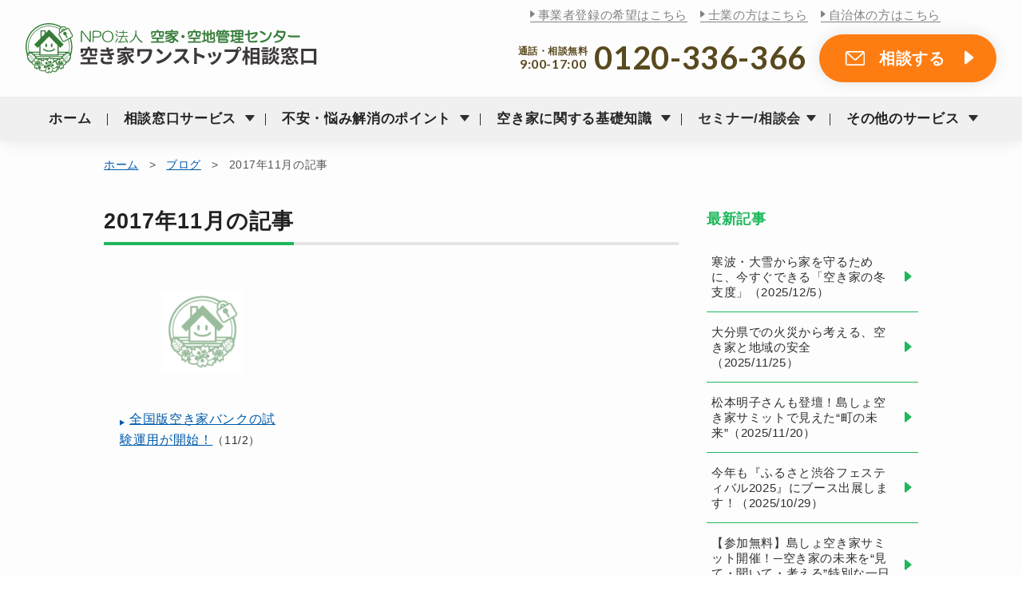

--- FILE ---
content_type: text/html; charset=UTF-8
request_url: https://www.akiya-akichi.or.jp/date/2017/11/?cat=2
body_size: 9968
content:
<!DOCTYPE html>
<html>
<head>
  <!-- Google Tag Manager -->
  <script>(function(w,d,s,l,i){w[l]=w[l]||[];w[l].push({'gtm.start':
  new Date().getTime(),event:'gtm.js'});var f=d.getElementsByTagName(s)[0],
  j=d.createElement(s),dl=l!='dataLayer'?'&l='+l:'';j.async=true;j.src=
  'https://www.googletagmanager.com/gtm.js?id='+i+dl;f.parentNode.insertBefore(j,f);
  })(window,document,'script','dataLayer','GTM-NS4ZJDW');</script>
  <!-- End Google Tag Manager -->
  <meta charset="UTF-8">
  <meta name="viewport" content="width=device-width,initial-scale=1">
    <title>ブログ－NPO法人 空家・空地管理センター</title>
  <meta name="keywords" content="ブログ,空家,空地,管理,センター,空き家,空き地" />
<meta name="description" content="NPO法人 空家・空地管理センターのスタッフブログです。空き家・空き地の管理や土地や建物の活用方法、空き家管理の現場などをご紹介します。" />

		<!-- All in One SEO 4.9.3 - aioseo.com -->
	<meta name="robots" content="max-image-preview:large" />
	<link rel="canonical" href="https://www.akiya-akichi.or.jp/blog/" />
	<meta name="generator" content="All in One SEO (AIOSEO) 4.9.3" />
		<script type="application/ld+json" class="aioseo-schema">
			{"@context":"https:\/\/schema.org","@graph":[{"@type":"BreadcrumbList","@id":"https:\/\/www.akiya-akichi.or.jp\/date\/2017\/11\/#breadcrumblist","itemListElement":[{"@type":"ListItem","@id":"https:\/\/www.akiya-akichi.or.jp#listItem","position":1,"name":"\u30db\u30fc\u30e0","item":"https:\/\/www.akiya-akichi.or.jp","nextItem":{"@type":"ListItem","@id":"https:\/\/www.akiya-akichi.or.jp\/date\/2017\/#listItem","name":2017}},{"@type":"ListItem","@id":"https:\/\/www.akiya-akichi.or.jp\/date\/2017\/#listItem","position":2,"name":2017,"item":"https:\/\/www.akiya-akichi.or.jp\/date\/2017\/","nextItem":{"@type":"ListItem","@id":"https:\/\/www.akiya-akichi.or.jp\/date\/2017\/11\/#listItem","name":"11"},"previousItem":{"@type":"ListItem","@id":"https:\/\/www.akiya-akichi.or.jp#listItem","name":"\u30db\u30fc\u30e0"}},{"@type":"ListItem","@id":"https:\/\/www.akiya-akichi.or.jp\/date\/2017\/11\/#listItem","position":3,"name":"11","previousItem":{"@type":"ListItem","@id":"https:\/\/www.akiya-akichi.or.jp\/date\/2017\/#listItem","name":2017}}]},{"@type":"CollectionPage","@id":"https:\/\/www.akiya-akichi.or.jp\/date\/2017\/11\/#collectionpage","url":"https:\/\/www.akiya-akichi.or.jp\/date\/2017\/11\/","name":"\u30d6\u30ed\u30b0\uff0dNPO\u6cd5\u4eba \u7a7a\u5bb6\u30fb\u7a7a\u5730\u7ba1\u7406\u30bb\u30f3\u30bf\u30fc","inLanguage":"ja","isPartOf":{"@id":"https:\/\/www.akiya-akichi.or.jp\/#website"},"breadcrumb":{"@id":"https:\/\/www.akiya-akichi.or.jp\/date\/2017\/11\/#breadcrumblist"}},{"@type":"Organization","@id":"https:\/\/www.akiya-akichi.or.jp\/#organization","name":"NPO\u6cd5\u4eba \u7a7a\u5bb6\u30fb\u7a7a\u5730\u7ba1\u7406\u30bb\u30f3\u30bf\u30fc","description":"Just another WordPress site","url":"https:\/\/www.akiya-akichi.or.jp\/","logo":{"@type":"ImageObject","url":"https:\/\/www.akiya-akichi.or.jp\/admin\/wp-content\/uploads\/2013\/08\/img_logo_L.png","@id":"https:\/\/www.akiya-akichi.or.jp\/date\/2017\/11\/#organizationLogo","width":200,"height":209,"caption":"NPO\u6cd5\u4eba \u7a7a\u5bb6\u30fb\u7a7a\u5730\u7ba1\u7406\u30bb\u30f3\u30bf\u30fc"},"image":{"@id":"https:\/\/www.akiya-akichi.or.jp\/date\/2017\/11\/#organizationLogo"}},{"@type":"WebSite","@id":"https:\/\/www.akiya-akichi.or.jp\/#website","url":"https:\/\/www.akiya-akichi.or.jp\/","name":"NPO\u6cd5\u4eba \u7a7a\u5bb6\u30fb\u7a7a\u5730\u7ba1\u7406\u30bb\u30f3\u30bf\u30fc","description":"Just another WordPress site","inLanguage":"ja","publisher":{"@id":"https:\/\/www.akiya-akichi.or.jp\/#organization"}}]}
		</script>
		<!-- All in One SEO -->

<link rel="alternate" type="application/rss+xml" title="NPO法人 空家・空地管理センター &raquo; ブログ カテゴリーのフィード" href="https://www.akiya-akichi.or.jp/blog/feed/" />
<style id='wp-img-auto-sizes-contain-inline-css' type='text/css'>
img:is([sizes=auto i],[sizes^="auto," i]){contain-intrinsic-size:3000px 1500px}
/*# sourceURL=wp-img-auto-sizes-contain-inline-css */
</style>
<link rel='stylesheet' id='wp-block-library-css' href='https://www.akiya-akichi.or.jp/admin/wp-includes/css/dist/block-library/style.min.css?ver=6.9' type='text/css' media='all' />
<style id='global-styles-inline-css' type='text/css'>
:root{--wp--preset--aspect-ratio--square: 1;--wp--preset--aspect-ratio--4-3: 4/3;--wp--preset--aspect-ratio--3-4: 3/4;--wp--preset--aspect-ratio--3-2: 3/2;--wp--preset--aspect-ratio--2-3: 2/3;--wp--preset--aspect-ratio--16-9: 16/9;--wp--preset--aspect-ratio--9-16: 9/16;--wp--preset--color--black: #000000;--wp--preset--color--cyan-bluish-gray: #abb8c3;--wp--preset--color--white: #ffffff;--wp--preset--color--pale-pink: #f78da7;--wp--preset--color--vivid-red: #cf2e2e;--wp--preset--color--luminous-vivid-orange: #ff6900;--wp--preset--color--luminous-vivid-amber: #fcb900;--wp--preset--color--light-green-cyan: #7bdcb5;--wp--preset--color--vivid-green-cyan: #00d084;--wp--preset--color--pale-cyan-blue: #8ed1fc;--wp--preset--color--vivid-cyan-blue: #0693e3;--wp--preset--color--vivid-purple: #9b51e0;--wp--preset--gradient--vivid-cyan-blue-to-vivid-purple: linear-gradient(135deg,rgb(6,147,227) 0%,rgb(155,81,224) 100%);--wp--preset--gradient--light-green-cyan-to-vivid-green-cyan: linear-gradient(135deg,rgb(122,220,180) 0%,rgb(0,208,130) 100%);--wp--preset--gradient--luminous-vivid-amber-to-luminous-vivid-orange: linear-gradient(135deg,rgb(252,185,0) 0%,rgb(255,105,0) 100%);--wp--preset--gradient--luminous-vivid-orange-to-vivid-red: linear-gradient(135deg,rgb(255,105,0) 0%,rgb(207,46,46) 100%);--wp--preset--gradient--very-light-gray-to-cyan-bluish-gray: linear-gradient(135deg,rgb(238,238,238) 0%,rgb(169,184,195) 100%);--wp--preset--gradient--cool-to-warm-spectrum: linear-gradient(135deg,rgb(74,234,220) 0%,rgb(151,120,209) 20%,rgb(207,42,186) 40%,rgb(238,44,130) 60%,rgb(251,105,98) 80%,rgb(254,248,76) 100%);--wp--preset--gradient--blush-light-purple: linear-gradient(135deg,rgb(255,206,236) 0%,rgb(152,150,240) 100%);--wp--preset--gradient--blush-bordeaux: linear-gradient(135deg,rgb(254,205,165) 0%,rgb(254,45,45) 50%,rgb(107,0,62) 100%);--wp--preset--gradient--luminous-dusk: linear-gradient(135deg,rgb(255,203,112) 0%,rgb(199,81,192) 50%,rgb(65,88,208) 100%);--wp--preset--gradient--pale-ocean: linear-gradient(135deg,rgb(255,245,203) 0%,rgb(182,227,212) 50%,rgb(51,167,181) 100%);--wp--preset--gradient--electric-grass: linear-gradient(135deg,rgb(202,248,128) 0%,rgb(113,206,126) 100%);--wp--preset--gradient--midnight: linear-gradient(135deg,rgb(2,3,129) 0%,rgb(40,116,252) 100%);--wp--preset--font-size--small: 13px;--wp--preset--font-size--medium: 20px;--wp--preset--font-size--large: 36px;--wp--preset--font-size--x-large: 42px;--wp--preset--spacing--20: 0.44rem;--wp--preset--spacing--30: 0.67rem;--wp--preset--spacing--40: 1rem;--wp--preset--spacing--50: 1.5rem;--wp--preset--spacing--60: 2.25rem;--wp--preset--spacing--70: 3.38rem;--wp--preset--spacing--80: 5.06rem;--wp--preset--shadow--natural: 6px 6px 9px rgba(0, 0, 0, 0.2);--wp--preset--shadow--deep: 12px 12px 50px rgba(0, 0, 0, 0.4);--wp--preset--shadow--sharp: 6px 6px 0px rgba(0, 0, 0, 0.2);--wp--preset--shadow--outlined: 6px 6px 0px -3px rgb(255, 255, 255), 6px 6px rgb(0, 0, 0);--wp--preset--shadow--crisp: 6px 6px 0px rgb(0, 0, 0);}:where(.is-layout-flex){gap: 0.5em;}:where(.is-layout-grid){gap: 0.5em;}body .is-layout-flex{display: flex;}.is-layout-flex{flex-wrap: wrap;align-items: center;}.is-layout-flex > :is(*, div){margin: 0;}body .is-layout-grid{display: grid;}.is-layout-grid > :is(*, div){margin: 0;}:where(.wp-block-columns.is-layout-flex){gap: 2em;}:where(.wp-block-columns.is-layout-grid){gap: 2em;}:where(.wp-block-post-template.is-layout-flex){gap: 1.25em;}:where(.wp-block-post-template.is-layout-grid){gap: 1.25em;}.has-black-color{color: var(--wp--preset--color--black) !important;}.has-cyan-bluish-gray-color{color: var(--wp--preset--color--cyan-bluish-gray) !important;}.has-white-color{color: var(--wp--preset--color--white) !important;}.has-pale-pink-color{color: var(--wp--preset--color--pale-pink) !important;}.has-vivid-red-color{color: var(--wp--preset--color--vivid-red) !important;}.has-luminous-vivid-orange-color{color: var(--wp--preset--color--luminous-vivid-orange) !important;}.has-luminous-vivid-amber-color{color: var(--wp--preset--color--luminous-vivid-amber) !important;}.has-light-green-cyan-color{color: var(--wp--preset--color--light-green-cyan) !important;}.has-vivid-green-cyan-color{color: var(--wp--preset--color--vivid-green-cyan) !important;}.has-pale-cyan-blue-color{color: var(--wp--preset--color--pale-cyan-blue) !important;}.has-vivid-cyan-blue-color{color: var(--wp--preset--color--vivid-cyan-blue) !important;}.has-vivid-purple-color{color: var(--wp--preset--color--vivid-purple) !important;}.has-black-background-color{background-color: var(--wp--preset--color--black) !important;}.has-cyan-bluish-gray-background-color{background-color: var(--wp--preset--color--cyan-bluish-gray) !important;}.has-white-background-color{background-color: var(--wp--preset--color--white) !important;}.has-pale-pink-background-color{background-color: var(--wp--preset--color--pale-pink) !important;}.has-vivid-red-background-color{background-color: var(--wp--preset--color--vivid-red) !important;}.has-luminous-vivid-orange-background-color{background-color: var(--wp--preset--color--luminous-vivid-orange) !important;}.has-luminous-vivid-amber-background-color{background-color: var(--wp--preset--color--luminous-vivid-amber) !important;}.has-light-green-cyan-background-color{background-color: var(--wp--preset--color--light-green-cyan) !important;}.has-vivid-green-cyan-background-color{background-color: var(--wp--preset--color--vivid-green-cyan) !important;}.has-pale-cyan-blue-background-color{background-color: var(--wp--preset--color--pale-cyan-blue) !important;}.has-vivid-cyan-blue-background-color{background-color: var(--wp--preset--color--vivid-cyan-blue) !important;}.has-vivid-purple-background-color{background-color: var(--wp--preset--color--vivid-purple) !important;}.has-black-border-color{border-color: var(--wp--preset--color--black) !important;}.has-cyan-bluish-gray-border-color{border-color: var(--wp--preset--color--cyan-bluish-gray) !important;}.has-white-border-color{border-color: var(--wp--preset--color--white) !important;}.has-pale-pink-border-color{border-color: var(--wp--preset--color--pale-pink) !important;}.has-vivid-red-border-color{border-color: var(--wp--preset--color--vivid-red) !important;}.has-luminous-vivid-orange-border-color{border-color: var(--wp--preset--color--luminous-vivid-orange) !important;}.has-luminous-vivid-amber-border-color{border-color: var(--wp--preset--color--luminous-vivid-amber) !important;}.has-light-green-cyan-border-color{border-color: var(--wp--preset--color--light-green-cyan) !important;}.has-vivid-green-cyan-border-color{border-color: var(--wp--preset--color--vivid-green-cyan) !important;}.has-pale-cyan-blue-border-color{border-color: var(--wp--preset--color--pale-cyan-blue) !important;}.has-vivid-cyan-blue-border-color{border-color: var(--wp--preset--color--vivid-cyan-blue) !important;}.has-vivid-purple-border-color{border-color: var(--wp--preset--color--vivid-purple) !important;}.has-vivid-cyan-blue-to-vivid-purple-gradient-background{background: var(--wp--preset--gradient--vivid-cyan-blue-to-vivid-purple) !important;}.has-light-green-cyan-to-vivid-green-cyan-gradient-background{background: var(--wp--preset--gradient--light-green-cyan-to-vivid-green-cyan) !important;}.has-luminous-vivid-amber-to-luminous-vivid-orange-gradient-background{background: var(--wp--preset--gradient--luminous-vivid-amber-to-luminous-vivid-orange) !important;}.has-luminous-vivid-orange-to-vivid-red-gradient-background{background: var(--wp--preset--gradient--luminous-vivid-orange-to-vivid-red) !important;}.has-very-light-gray-to-cyan-bluish-gray-gradient-background{background: var(--wp--preset--gradient--very-light-gray-to-cyan-bluish-gray) !important;}.has-cool-to-warm-spectrum-gradient-background{background: var(--wp--preset--gradient--cool-to-warm-spectrum) !important;}.has-blush-light-purple-gradient-background{background: var(--wp--preset--gradient--blush-light-purple) !important;}.has-blush-bordeaux-gradient-background{background: var(--wp--preset--gradient--blush-bordeaux) !important;}.has-luminous-dusk-gradient-background{background: var(--wp--preset--gradient--luminous-dusk) !important;}.has-pale-ocean-gradient-background{background: var(--wp--preset--gradient--pale-ocean) !important;}.has-electric-grass-gradient-background{background: var(--wp--preset--gradient--electric-grass) !important;}.has-midnight-gradient-background{background: var(--wp--preset--gradient--midnight) !important;}.has-small-font-size{font-size: var(--wp--preset--font-size--small) !important;}.has-medium-font-size{font-size: var(--wp--preset--font-size--medium) !important;}.has-large-font-size{font-size: var(--wp--preset--font-size--large) !important;}.has-x-large-font-size{font-size: var(--wp--preset--font-size--x-large) !important;}
/*# sourceURL=global-styles-inline-css */
</style>

<style id='classic-theme-styles-inline-css' type='text/css'>
/*! This file is auto-generated */
.wp-block-button__link{color:#fff;background-color:#32373c;border-radius:9999px;box-shadow:none;text-decoration:none;padding:calc(.667em + 2px) calc(1.333em + 2px);font-size:1.125em}.wp-block-file__button{background:#32373c;color:#fff;text-decoration:none}
/*# sourceURL=/wp-includes/css/classic-themes.min.css */
</style>
<link rel='stylesheet' id='contact-form-7-css' href='https://www.akiya-akichi.or.jp/admin/wp-content/plugins/contact-form-7/includes/css/styles.css?ver=4.9.2' type='text/css' media='all' />
<link rel='stylesheet' id='wp-pagenavi-css' href='https://www.akiya-akichi.or.jp/admin/wp-content/plugins/wp-pagenavi/pagenavi-css.css?ver=2.70' type='text/css' media='all' />
<script type="text/javascript" src="https://www.akiya-akichi.or.jp/admin/wp-includes/js/jquery/jquery.min.js?ver=3.7.1" id="jquery-core-js"></script>
<script type="text/javascript" src="https://www.akiya-akichi.or.jp/admin/wp-includes/js/jquery/jquery-migrate.min.js?ver=3.4.1" id="jquery-migrate-js"></script>
<link rel="https://api.w.org/" href="https://www.akiya-akichi.or.jp/wp-json/" /><link rel="alternate" title="JSON" type="application/json" href="https://www.akiya-akichi.or.jp/wp-json/wp/v2/categories/2" /><link rel="EditURI" type="application/rsd+xml" title="RSD" href="https://www.akiya-akichi.or.jp/admin/xmlrpc.php?rsd" />
<meta name="generator" content="WordPress 6.9" />
  <link rel="stylesheet" href="https://www.akiya-akichi.or.jp/assets/css/base.css?v=41">
        <link rel="stylesheet" href="https://www.akiya-akichi.or.jp/assets/css/local.css?v=55">
      <link rel="shortcut icon" href="https://www.akiya-akichi.or.jp/assets/img/favicon.ico">
  <script src="https://use.fontawesome.com/2fb05a99ce.js"></script>
</head>

<body id="top">
<!-- Google Tag Manager (noscript) -->
<noscript><iframe src="https://www.googletagmanager.com/ns.html?id=GTM-NS4ZJDW"
height="0" width="0" style="display:none;visibility:hidden"></iframe></noscript>
<!-- End Google Tag Manager (noscript) -->
  <header>
    <div class="inner">
      <h1 class="logo">
        <a href="https://www.akiya-akichi.or.jp/">
          <img src="https://www.akiya-akichi.or.jp/assets/img/img_logo.svg" alt="NPO法人 空家・空地管理センター 空き家ワンストップ相談窓口" height="63">
        </a>
      </h1>
      <div class="headerMenuBtn"><span></span><span></span><span></span></div>
      <div class="headerTelBtn"><a href="tel:0120-336-366" class="click_tel_header">電話<br>無料相談</a></div>
    </div>
    <div class="headerNav">
      <nav class="headerNav_menu">
        <ul>
          <li><a href="https://www.akiya-akichi.or.jp/">ホーム</a></li>
          <li><span>相談窓口サービス</span>
            <ul>
              <li><a href="https://www.akiya-akichi.or.jp/onestop/">サービス内容</a></li>
              <li><a href="https://www.akiya-akichi.or.jp/area/">対応エリア</a></li>
            </ul>
          </li>
          <li><span>不安・悩み解消のポイント</span>
            <ul>
              <li><a href="https://www.akiya-akichi.or.jp/trouble1/"><span>売却が難しい土地/建物</span></a></li>
              <li><a href="https://www.akiya-akichi.or.jp/trouble2/"><span>相続トラブル</span></a></li>
              <li><a href="https://www.akiya-akichi.or.jp/trouble5/"><span>家財の整理が進まない</span></a></li>
              <li><a href="https://www.akiya-akichi.or.jp/trouble6/"><span>空き家の解体ができない</span></a></li>
              <li><a href="https://www.akiya-akichi.or.jp/trouble7/"><span>空き家の管理を自分でできない</span></a></li>
              <li><a href="https://www.akiya-akichi.or.jp/trouble4/"><span>親の施設入居に伴う負担</span></a></li>
              <li><a href="https://www.akiya-akichi.or.jp/trouble3/"><span>気持ちの整理ができない</span></a></li>
            </ul>
          </li>
          <li><span>空き家に関する基礎知識</span>
            <ul>
              <li><a href="https://www.akiya-akichi.or.jp/knowledge/kanri/">空き家の管理について</a></li>
              <li><a href="https://www.akiya-akichi.or.jp/knowledge/use/">空き家の活用法について</a></li>
              <li><a href="https://www.akiya-akichi.or.jp/knowledge/inheritance/">空き家の相続について</a></li>
              <li><a href="https://www.akiya-akichi.or.jp/knowledge/what/">空き家問題について</a></li>
            </ul>
          </li>
          <li><a href="https://www.akiya-akichi.or.jp/seminar/">セミナー/相談会</a>
                        <ul class="headerNav_seminar">
                            <li><a href="https://www.akiya-akichi.or.jp/seminar/240509sj/">
                <dl>
                  <dt>
                    <img src="https://www.akiya-akichi.or.jp/admin/wp-content/uploads/2021/06/67992cfa9c55c291178fb7fac4c42d05-1-150x150.png" title="木曜日は無料相談会の日《1月・2月》" height="80">                  </dt>
                  <dd>木曜日は無料相談会の日《1月・2月》<br>
                    <span class="sTxt">2026年1月22日（木）</span></dd>
                </dl>
              </a></li>
                            <li><a href="https://www.akiya-akichi.or.jp/seminar/fuchu2025/">
                <dl>
                  <dt>
                    <img src="https://www.akiya-akichi.or.jp/admin/wp-content/uploads/2024/05/fuchu240513-150x150.jpg" title="＜府中市共催＞空き家と相続の無料個別相談会" height="80">                  </dt>
                  <dd>＜府中市共催＞空き家と相続の無料個別相談会<br>
                    <span class="sTxt">2026年1月23日（金）</span></dd>
                </dl>
              </a></li>
                            <li><a href="https://www.akiya-akichi.or.jp/seminar/shibuya2025/">
                <dl>
                  <dt>
                    <img src="https://www.akiya-akichi.or.jp/admin/wp-content/uploads/2023/08/shibuya230828-150x150.jpg" title="＜渋谷区共催＞空き家と相続の無料個別相談会" height="80">                  </dt>
                  <dd>＜渋谷区共催＞空き家と相続の無料個別相談会<br>
                    <span class="sTxt">2026年1月23日（金）</span></dd>
                </dl>
              </a></li>
                            <li><a href="https://www.akiya-akichi.or.jp/seminar/">もっと見る</a></li>
            </ul>
                      </li>
          <li><span>その他のサービス</span>
            <ul>
              <li><a href="https://www.akiya-akichi.or.jp/kanri/">空き家あんしん管理サービス</a></li>
              <li><a href="https://www.akiya-akichi.or.jp/akari/">借り上げサービスAKARI</a></li>
            </ul>
          </li>
        </ul>
      </nav>
      <div class="headerNav_sub">
        <ul class="headerNav_sub_top">
          <li><a href="https://www.akiya-akichi.or.jp/partner/">事業者登録の希望はこちら</a></li>
          <li><a href="https://www.akiya-akichi.or.jp/professional/">士業の方はこちら</a></li>
          <li><a href="https://www.akiya-akichi.or.jp/government/">自治体の方はこちら</a></li>
        </ul>
        <ul class="headerNav_sub_bottom">
          <li>通話・相談無料<br class="fPC"><span>9:00-17:00</span></li>
          <li><a href="tel:0120-336-366" class="btn btn-spTel click_tel_header">0120-336-366</a></li>
          <li><a href="https://www.akiya-akichi.or.jp/inquiry/" class="btn btn-or btn-inq click_inquiry_menu">相談する</a></li>
          <li><a href="https://www.akiya-akichi.or.jp/request/input/" class="btn btn-wh btn-req click_request_menu">資料を請求する</a></li>
        </ul>
      </div>
    </div>
  </header><div class="contents_local">
  <div class="inner">
    <div class="breadcrumbs">
		      <a href="https://www.akiya-akichi.or.jp/">ホーム</a><span>&gt;</span><a href="https://www.akiya-akichi.or.jp/blog/">ブログ</a><span>&gt;</span>2017年11月の記事
            </div>
    <div id="mrCol">
	
    	<h1><span>2017年11月の記事</span></h1>

    <ul class="liBlogImg fPC">
		      <li><a href="https://www.akiya-akichi.or.jp/blog/16313/">
      <div class="liBlogImg_img">
                <img src="https://www.akiya-akichi.or.jp/admin/wp-content/themes/aa2025/libs/img/img_noimg.png" width="100%" alt="No Image">
            </div>
      <span class="ulTxt">
      全国版空き家バンクの試験運用が開始！</span>（11/2）</a></li>
	    		</ul>
    <ul class="liCases fSP">
		      <li><a href="https://www.akiya-akichi.or.jp/blog/16313/">
        <div class="casesImg">
                <img src="https://www.akiya-akichi.or.jp/admin/wp-content/themes/aa2025/libs/img/img_noimg.png" height="75" alt="No Image">
                </div>
        <div class="casesR"><span class="ulTxt bTxt">全国版空き家バンクの試験運用が開始！</span>（2017/11/2）
        </div>
      </a></li>            
        </ul>
		<div class="pagenation">
      <ul>
        <li></li>
        <li></li>
      </ul>
    </div>
	    </div>
        
    <div id="lCol" class="lCol">
        <div id="snav" class="snav_noLink">
          <h2>最新記事</h2>
                    <ul> 
            <li><a href="https://www.akiya-akichi.or.jp/topnews/34496/">寒波・大雪から家を守るために、今すぐできる「空き家の冬支度」（2025/12/5）</a></li>
           
            <li><a href="https://www.akiya-akichi.or.jp/blog/34395/">大分県での火災から考える、空き家と地域の安全（2025/11/25）</a></li>
           
            <li><a href="https://www.akiya-akichi.or.jp/blog/34380/">松本明子さんも登壇！島しょ空き家サミットで見えた“町の未来”（2025/11/20）</a></li>
           
            <li><a href="https://www.akiya-akichi.or.jp/blog/34113/">今年も『ふるさと渋谷フェスティバル2025』にブース出展します！（2025/10/29）</a></li>
           
            <li><a href="https://www.akiya-akichi.or.jp/blog/33944/">【参加無料】島しょ空き家サミット開催！─空き家の未来を“見て・聞いて・考える”特別な一日（2025/10/11）</a></li>
                    </ul>
          <p class="rBtn"><a href="https://www.akiya-akichi.or.jp/blog/latest/">一覧を見る</a></p>

          <h2>カテゴリ</h2>
          <ul>
          	<li class="cat-item cat-item-4"><a href="https://www.akiya-akichi.or.jp/blog/news-blog/">お知らせ (94)</a>
</li>
	<li class="cat-item cat-item-5"><a href="https://www.akiya-akichi.or.jp/blog/staff/">スタッフブログ (260)</a>
</li>
	<li class="cat-item cat-item-6"><a href="https://www.akiya-akichi.or.jp/blog/management/">管理の現場から (14)</a>
</li>
	<li class="cat-item cat-item-7"><a href="https://www.akiya-akichi.or.jp/blog/column/">コラム (34)</a>
</li>
          </ul>

          <h2>年別アーカイブ</h2>
          <ul class="liBlogMonthly">
                          <li><span class="liBlogMonthly_ttl">2025年</span>
                <ul>
                                    <li>
                    <a href="https://www.akiya-akichi.or.jp/date/2025/12/?cat=2">12月（1）</a>
                  </li>
                                    <li>
                    <a href="https://www.akiya-akichi.or.jp/date/2025/11/?cat=2">11月（2）</a>
                  </li>
                                    <li>
                    <a href="https://www.akiya-akichi.or.jp/date/2025/10/?cat=2">10月（2）</a>
                  </li>
                                    <li>
                    <a href="https://www.akiya-akichi.or.jp/date/2025/09/?cat=2">9月（1）</a>
                  </li>
                                    <li>
                    <a href="https://www.akiya-akichi.or.jp/date/2025/08/?cat=2">8月（3）</a>
                  </li>
                                    <li>
                    <a href="https://www.akiya-akichi.or.jp/date/2025/03/?cat=2">3月（1）</a>
                  </li>
                                    <li>
                    <a href="https://www.akiya-akichi.or.jp/date/2025/02/?cat=2">2月（1）</a>
                  </li>
                                  </ul>
                                <li><span class="liBlogMonthly_ttl">2024年</span>
                <ul>
                                    <li>
                    <a href="https://www.akiya-akichi.or.jp/date/2024/11/?cat=2">11月（3）</a>
                  </li>
                                    <li>
                    <a href="https://www.akiya-akichi.or.jp/date/2024/08/?cat=2">8月（1）</a>
                  </li>
                                    <li>
                    <a href="https://www.akiya-akichi.or.jp/date/2024/06/?cat=2">6月（1）</a>
                  </li>
                                    <li>
                    <a href="https://www.akiya-akichi.or.jp/date/2024/05/?cat=2">5月（1）</a>
                  </li>
                                  </ul>
                                <li><span class="liBlogMonthly_ttl">2023年</span>
                <ul>
                                    <li>
                    <a href="https://www.akiya-akichi.or.jp/date/2023/12/?cat=2">12月（1）</a>
                  </li>
                                    <li>
                    <a href="https://www.akiya-akichi.or.jp/date/2023/11/?cat=2">11月（2）</a>
                  </li>
                                    <li>
                    <a href="https://www.akiya-akichi.or.jp/date/2023/10/?cat=2">10月（1）</a>
                  </li>
                                    <li>
                    <a href="https://www.akiya-akichi.or.jp/date/2023/04/?cat=2">4月（1）</a>
                  </li>
                                    <li>
                    <a href="https://www.akiya-akichi.or.jp/date/2023/02/?cat=2">2月（2）</a>
                  </li>
                                    <li>
                    <a href="https://www.akiya-akichi.or.jp/date/2023/01/?cat=2">1月（1）</a>
                  </li>
                                  </ul>
                                <li><span class="liBlogMonthly_ttl">2022年</span>
                <ul>
                                    <li>
                    <a href="https://www.akiya-akichi.or.jp/date/2022/12/?cat=2">12月（2）</a>
                  </li>
                                    <li>
                    <a href="https://www.akiya-akichi.or.jp/date/2022/11/?cat=2">11月（4）</a>
                  </li>
                                    <li>
                    <a href="https://www.akiya-akichi.or.jp/date/2022/09/?cat=2">9月（1）</a>
                  </li>
                                    <li>
                    <a href="https://www.akiya-akichi.or.jp/date/2022/06/?cat=2">6月（1）</a>
                  </li>
                                    <li>
                    <a href="https://www.akiya-akichi.or.jp/date/2022/04/?cat=2">4月（1）</a>
                  </li>
                                  </ul>
                                <li><span class="liBlogMonthly_ttl">2021年</span>
                <ul>
                                    <li>
                    <a href="https://www.akiya-akichi.or.jp/date/2021/08/?cat=2">8月（2）</a>
                  </li>
                                    <li>
                    <a href="https://www.akiya-akichi.or.jp/date/2021/07/?cat=2">7月（3）</a>
                  </li>
                                    <li>
                    <a href="https://www.akiya-akichi.or.jp/date/2021/02/?cat=2">2月（2）</a>
                  </li>
                                    <li>
                    <a href="https://www.akiya-akichi.or.jp/date/2021/01/?cat=2">1月（5）</a>
                  </li>
                                  </ul>
                                <li><span class="liBlogMonthly_ttl">2020年</span>
                <ul>
                                    <li>
                    <a href="https://www.akiya-akichi.or.jp/date/2020/12/?cat=2">12月（23）</a>
                  </li>
                                    <li>
                    <a href="https://www.akiya-akichi.or.jp/date/2020/11/?cat=2">11月（18）</a>
                  </li>
                                    <li>
                    <a href="https://www.akiya-akichi.or.jp/date/2020/10/?cat=2">10月（1）</a>
                  </li>
                                    <li>
                    <a href="https://www.akiya-akichi.or.jp/date/2020/08/?cat=2">8月（1）</a>
                  </li>
                                    <li>
                    <a href="https://www.akiya-akichi.or.jp/date/2020/04/?cat=2">4月（1）</a>
                  </li>
                                    <li>
                    <a href="https://www.akiya-akichi.or.jp/date/2020/02/?cat=2">2月（2）</a>
                  </li>
                                  </ul>
                                <li><span class="liBlogMonthly_ttl">2019年</span>
                <ul>
                                    <li>
                    <a href="https://www.akiya-akichi.or.jp/date/2019/10/?cat=2">10月（3）</a>
                  </li>
                                    <li>
                    <a href="https://www.akiya-akichi.or.jp/date/2019/09/?cat=2">9月（1）</a>
                  </li>
                                    <li>
                    <a href="https://www.akiya-akichi.or.jp/date/2019/07/?cat=2">7月（1）</a>
                  </li>
                                    <li>
                    <a href="https://www.akiya-akichi.or.jp/date/2019/05/?cat=2">5月（1）</a>
                  </li>
                                  </ul>
                                <li><span class="liBlogMonthly_ttl">2018年</span>
                <ul>
                                    <li>
                    <a href="https://www.akiya-akichi.or.jp/date/2018/12/?cat=2">12月（1）</a>
                  </li>
                                    <li>
                    <a href="https://www.akiya-akichi.or.jp/date/2018/11/?cat=2">11月（1）</a>
                  </li>
                                    <li>
                    <a href="https://www.akiya-akichi.or.jp/date/2018/10/?cat=2">10月（1）</a>
                  </li>
                                    <li>
                    <a href="https://www.akiya-akichi.or.jp/date/2018/09/?cat=2">9月（1）</a>
                  </li>
                                    <li>
                    <a href="https://www.akiya-akichi.or.jp/date/2018/08/?cat=2">8月（3）</a>
                  </li>
                                    <li>
                    <a href="https://www.akiya-akichi.or.jp/date/2018/05/?cat=2">5月（1）</a>
                  </li>
                                    <li>
                    <a href="https://www.akiya-akichi.or.jp/date/2018/03/?cat=2">3月（1）</a>
                  </li>
                                    <li>
                    <a href="https://www.akiya-akichi.or.jp/date/2018/02/?cat=2">2月（1）</a>
                  </li>
                                    <li>
                    <a href="https://www.akiya-akichi.or.jp/date/2018/01/?cat=2">1月（2）</a>
                  </li>
                                  </ul>
                                <li><span class="liBlogMonthly_ttl">2017年</span>
                <ul>
                                    <li>
                    <a href="https://www.akiya-akichi.or.jp/date/2017/11/?cat=2">11月（1）</a>
                  </li>
                                    <li>
                    <a href="https://www.akiya-akichi.or.jp/date/2017/10/?cat=2">10月（2）</a>
                  </li>
                                    <li>
                    <a href="https://www.akiya-akichi.or.jp/date/2017/07/?cat=2">7月（1）</a>
                  </li>
                                    <li>
                    <a href="https://www.akiya-akichi.or.jp/date/2017/04/?cat=2">4月（1）</a>
                  </li>
                                    <li>
                    <a href="https://www.akiya-akichi.or.jp/date/2017/02/?cat=2">2月（2）</a>
                  </li>
                                    <li>
                    <a href="https://www.akiya-akichi.or.jp/date/2017/01/?cat=2">1月（2）</a>
                  </li>
                                  </ul>
                                <li><span class="liBlogMonthly_ttl">2016年</span>
                <ul>
                                    <li>
                    <a href="https://www.akiya-akichi.or.jp/date/2016/12/?cat=2">12月（7）</a>
                  </li>
                                    <li>
                    <a href="https://www.akiya-akichi.or.jp/date/2016/11/?cat=2">11月（7）</a>
                  </li>
                                    <li>
                    <a href="https://www.akiya-akichi.or.jp/date/2016/10/?cat=2">10月（2）</a>
                  </li>
                                    <li>
                    <a href="https://www.akiya-akichi.or.jp/date/2016/09/?cat=2">9月（5）</a>
                  </li>
                                    <li>
                    <a href="https://www.akiya-akichi.or.jp/date/2016/08/?cat=2">8月（3）</a>
                  </li>
                                    <li>
                    <a href="https://www.akiya-akichi.or.jp/date/2016/07/?cat=2">7月（5）</a>
                  </li>
                                    <li>
                    <a href="https://www.akiya-akichi.or.jp/date/2016/06/?cat=2">6月（8）</a>
                  </li>
                                    <li>
                    <a href="https://www.akiya-akichi.or.jp/date/2016/05/?cat=2">5月（9）</a>
                  </li>
                                    <li>
                    <a href="https://www.akiya-akichi.or.jp/date/2016/04/?cat=2">4月（6）</a>
                  </li>
                                    <li>
                    <a href="https://www.akiya-akichi.or.jp/date/2016/03/?cat=2">3月（4）</a>
                  </li>
                                    <li>
                    <a href="https://www.akiya-akichi.or.jp/date/2016/02/?cat=2">2月（9）</a>
                  </li>
                                    <li>
                    <a href="https://www.akiya-akichi.or.jp/date/2016/01/?cat=2">1月（5）</a>
                  </li>
                                  </ul>
                                <li><span class="liBlogMonthly_ttl">2015年</span>
                <ul>
                                    <li>
                    <a href="https://www.akiya-akichi.or.jp/date/2015/12/?cat=2">12月（9）</a>
                  </li>
                                    <li>
                    <a href="https://www.akiya-akichi.or.jp/date/2015/11/?cat=2">11月（10）</a>
                  </li>
                                    <li>
                    <a href="https://www.akiya-akichi.or.jp/date/2015/10/?cat=2">10月（9）</a>
                  </li>
                                    <li>
                    <a href="https://www.akiya-akichi.or.jp/date/2015/09/?cat=2">9月（14）</a>
                  </li>
                                    <li>
                    <a href="https://www.akiya-akichi.or.jp/date/2015/08/?cat=2">8月（8）</a>
                  </li>
                                    <li>
                    <a href="https://www.akiya-akichi.or.jp/date/2015/07/?cat=2">7月（3）</a>
                  </li>
                                    <li>
                    <a href="https://www.akiya-akichi.or.jp/date/2015/06/?cat=2">6月（2）</a>
                  </li>
                                    <li>
                    <a href="https://www.akiya-akichi.or.jp/date/2015/05/?cat=2">5月（5）</a>
                  </li>
                                    <li>
                    <a href="https://www.akiya-akichi.or.jp/date/2015/04/?cat=2">4月（9）</a>
                  </li>
                                    <li>
                    <a href="https://www.akiya-akichi.or.jp/date/2015/03/?cat=2">3月（7）</a>
                  </li>
                                    <li>
                    <a href="https://www.akiya-akichi.or.jp/date/2015/02/?cat=2">2月（7）</a>
                  </li>
                                    <li>
                    <a href="https://www.akiya-akichi.or.jp/date/2015/01/?cat=2">1月（4）</a>
                  </li>
                                  </ul>
                                <li><span class="liBlogMonthly_ttl">2014年</span>
                <ul>
                                    <li>
                    <a href="https://www.akiya-akichi.or.jp/date/2014/12/?cat=2">12月（4）</a>
                  </li>
                                    <li>
                    <a href="https://www.akiya-akichi.or.jp/date/2014/11/?cat=2">11月（3）</a>
                  </li>
                                    <li>
                    <a href="https://www.akiya-akichi.or.jp/date/2014/10/?cat=2">10月（9）</a>
                  </li>
                                    <li>
                    <a href="https://www.akiya-akichi.or.jp/date/2014/09/?cat=2">9月（6）</a>
                  </li>
                                    <li>
                    <a href="https://www.akiya-akichi.or.jp/date/2014/08/?cat=2">8月（6）</a>
                  </li>
                                    <li>
                    <a href="https://www.akiya-akichi.or.jp/date/2014/07/?cat=2">7月（15）</a>
                  </li>
                                    <li>
                    <a href="https://www.akiya-akichi.or.jp/date/2014/06/?cat=2">6月（13）</a>
                  </li>
                                    <li>
                    <a href="https://www.akiya-akichi.or.jp/date/2014/05/?cat=2">5月（15）</a>
                  </li>
                                    <li>
                    <a href="https://www.akiya-akichi.or.jp/date/2014/04/?cat=2">4月（12）</a>
                  </li>
                                    <li>
                    <a href="https://www.akiya-akichi.or.jp/date/2014/03/?cat=2">3月（15）</a>
                  </li>
                                    <li>
                    <a href="https://www.akiya-akichi.or.jp/date/2014/02/?cat=2">2月（3）</a>
                  </li>
                                    <li>
                    <a href="https://www.akiya-akichi.or.jp/date/2014/01/?cat=2">1月（6）</a>
                  </li>
                                  </ul>
                                <li><span class="liBlogMonthly_ttl">2013年</span>
                <ul>
                                    <li>
                    <a href="https://www.akiya-akichi.or.jp/date/2013/12/?cat=2">12月（4）</a>
                  </li>
                                    <li>
                    <a href="https://www.akiya-akichi.or.jp/date/2013/11/?cat=2">11月（4）</a>
                  </li>
                                    <li>
                    <a href="https://www.akiya-akichi.or.jp/date/2013/10/?cat=2">10月（10）</a>
                  </li>
                                    <li>
                    <a href="https://www.akiya-akichi.or.jp/date/2013/09/?cat=2">9月（1）</a>
                  </li>
                                  </ul>
              </li>
            </ul>
        </div>
    </div>
  </div>
</div>
<div class="contents">
  <div class="inner">
  <div class="blockCV">
  <div class="inner">
    <div class="blockCV_txt">
      <h3>まずは空き家<br>ワンストップ相談窓口へ<br><strong>ご相談</strong>ください</h3>
      <ul class="blockCV_txt_cv">
        <li>通話・相談無料 <span>9:00-17:00</span><br>
        <a href="tel:0120-336-366" class="btn btn-spTel click_tel_footer">0120-336-366</a></li>
        <li><a href="https://www.akiya-akichi.or.jp/inquiry/" class="btn btn-or btn-inq click_inquiry_footer">相談する</a></li>
        <li><a href="https://www.akiya-akichi.or.jp/request/input/" class="btn btn-wh btn-req click_request_footer">資料を請求する</a></li>
      </ul>
    </div>
    <div class="blocktCV_img">
      <img src="https://www.akiya-akichi.or.jp/assets/img/top/img_blocktTopCV.jpg" alt="まずは空き家ワンストップ相談窓口へご相談ください">
    </div>
  </div>
</div>
<div class="blockLineBn">
  <div><a href="https://lin.ee/qBo3ZOi" target="_blank" class="click_line_footer"><img src="https://www.akiya-akichi.or.jp/assets/img/bn_line-sp.png?v=5" width="100%" class="fSP"><img src="https://www.akiya-akichi.or.jp/assets/img/bn_line.png?v=6" width="833" class="fPC"></a></div>
</div>
<div class="blockLinePopup">
  <div class="blockLinePopup_inner">
    <div class="blockLinePopup_close">×</div><a href="https://lin.ee/qBo3ZOi" target="_blank" class="click_line_popup"><img src="https://www.akiya-akichi.or.jp/assets/img/bn_line-popup.png?v=5" alt="LINE" width="100%"></a>
  </div>
</div>  </div>
</div>
<footer>
  <div class="inner">
    <div class="footer_nav">
      <div>
        <picture>
          <source srcset="https://www.akiya-akichi.or.jp/assets/img/img_logo_footer.png" media="(min-width: 950px)">
          <source srcset="https://www.akiya-akichi.or.jp/assets/img/img_logo_footer_sp.svg" media="(max-width: 949px)">
          <img src="https://www.akiya-akichi.or.jp/assets/img/img_logo_footer.png" alt="NPO法人 空家・空地管理センター 空き家ワンストップ相談窓口">
        </picture>
      </div>
      <div>
        <ul>
          <li class="footer_nav_child"><span>相談窓口サービスとは</span>
            <ul>
              <li><a href="https://www.akiya-akichi.or.jp/onestop/">サービス内容</a></li>
              <li><a href="https://www.akiya-akichi.or.jp/area/">対応エリア</a></li>
            </ul>
          </li>
          <li class="footer_nav_child"><span>ご相談について</span>
            <ul>
              <li><a href="https://www.akiya-akichi.or.jp/inquiry/">無料相談フォーム</a></li>
              <li><a href="https://www.akiya-akichi.or.jp/outside_area/">無料相談フォーム【対応エリア外】</a></li>
              <li><a href="https://www.akiya-akichi.or.jp/request/">資料請求</a></li>
              <li><a href="https://www.akiya-akichi.or.jp/faq/">よくあるご相談</a></li>
            </ul>
          </li>
          <li class="footer_nav_child"><span>私たちについて</span>
            <ul>
              <li><a href="https://www.akiya-akichi.or.jp/about/">団体概要</a></li>
              <li><a href="https://www.akiya-akichi.or.jp/about/message/">代表のメッセージ</a></li>
              <li><a href="https://www.akiya-akichi.or.jp/about/staff/">スタッフ紹介</a></li>
              <li><a href="https://www.akiya-akichi.or.jp/about/soudan/">空き家相談センター</a></li>
              <li><a href="https://www.akiya-akichi.or.jp/about/akiyakanrishi/">『空家空地管理士』資格制度</a></li>
              <li><a href="https://www.akiya-akichi.or.jp/about/jichitai_renkei/">自治体連携実績</a></li>
              <li><a href="https://www.akiya-akichi.or.jp/about/expert/">専門家・協力事業者との連携体制</a></li>
            </ul>
          </li>
          <li class="footer_nav_child"><span>不安・悩み解消のポイント</span>
            <ul>
              <li><a href="https://www.akiya-akichi.or.jp/trouble1/"><span>売却が難しい土地/建物</span></a></li>
              <li><a href="https://www.akiya-akichi.or.jp/trouble2/"><span>相続トラブル</span></a></li>
              <li><a href="https://www.akiya-akichi.or.jp/trouble5/"><span>家財の整理が進まない</span></a></li>
              <li><a href="https://www.akiya-akichi.or.jp/trouble6/"><span>空き家の解体ができない</span></a></li>
              <li><a href="https://www.akiya-akichi.or.jp/trouble7/"><span>空き家の管理を自分でできない</span></a></li>
              <li><a href="https://www.akiya-akichi.or.jp/trouble4/"><span>親の施設入居に伴う負担</span></a></li>
              <li><a href="https://www.akiya-akichi.or.jp/trouble3/"><span>気持ちの整理ができない</span></a></li>
            </ul>
          </li>
        </ul>
      </div>
      <div>
        <ul>
          <li class="footer_nav_child"><span>空き家に関する基礎知識</span>
            <ul>
              <li><a href="https://www.akiya-akichi.or.jp/knowledge/kanri/">空き家の管理について</a></li>
              <li><a href="https://www.akiya-akichi.or.jp/knowledge/use/">空き家の活用法について</a></li>
              <li><a href="https://www.akiya-akichi.or.jp/knowledge/inheritance/">空き家の相続について</a></li>
              <li><a href="https://www.akiya-akichi.or.jp/knowledge/what/">空き家問題について</a></li>
            </ul>
          </li>
          <li class="footer_nav_child"><span>お知らせ</span>
            <ul>
              <li><a href="https://www.akiya-akichi.or.jp/seminar/">セミナー/相談会情報</a></li>
              <li><a href="https://www.akiya-akichi.or.jp/media/">メディア掲載・出演実績</a></li>
              <li><a href="https://www.akiya-akichi.or.jp/press/">プレスリリース</a></li>
              <li><a href="https://www.akiya-akichi.or.jp/blog/">ブログ</a></li>
            </ul>
          </li>
          <li class="footer_nav_child"><span>その他サービスについて</span>
            <ul>
              <li><a href="https://www.akiya-akichi.or.jp/kanri/">空き家あんしん管理サービス</a></li>
              <li><a href="https://www.akiya-akichi.or.jp/akari/">借り上げサービスAKARI</a></li>
            </ul>
          </li>
          <li class="footer_nav_child"><span>空き家所有者以外の方</span>
            <ul>
              <li><a href="https://www.akiya-akichi.or.jp/partner/">事業者登録の希望はこちら</a></li>
              <li><a href="https://www.akiya-akichi.or.jp/professional/">士業の方はこちら</a></li>
              <li><a href="https://www.akiya-akichi.or.jp/government/">自治体の方</a></li>
              <li><a href="https://www.akiya-akichi.or.jp/operators/">老人ホーム･介護施設事業者の方</a></li>
              <li><a href="https://www.akiya-akichi.or.jp/inquiry_media/">報道関係者の方</a></li>
            </ul>
          </li>
        </ul>
      </div>
      <div>
      </div>
    </div>
    <ul class="footer_nav_sns">
      <li><a href="https://www.facebook.com/akiyaakichi" target="_blank"><img src="https://www.akiya-akichi.or.jp/assets/img/ico_footer_fb.png" width="40" alt="Facebook"></a></li>
      <li><a href="https://x.com/NPO09519651" target="_blank"><img src="https://www.akiya-akichi.or.jp/assets/img/ico_footer_x.png" width="40" alt="X"></a></li>
      <li><a href="https://www.youtube.com/channel/UCoV59rVD0UIFMVvMUByrbkQ" target="_blank"><img src="https://www.akiya-akichi.or.jp/assets/img/ico_footer_yt.png" width="40" alt="YouTube"></a></li>
    </ul>
    <a href="#top" class="toPagetop"></a>
    <dl class="footer_nav_privacy">
      <dt><a href="https://privacymark.jp/" target="_blank"><img src="https://www.akiya-akichi.or.jp/assets/img/ico_footer_privacy.png" height="100" alt="たいせつにします プライバシー"></a></dt>
      <dd>NPO法人 空家・空地管理センターは<br class="fSP">お客様の大切な個人情報を<br class="fSP">お守りいたします。</dd>
    </dl>
  </div>
  <div class="inner footer_bottom">
    <ul>
      <li><a href="https://www.akiya-akichi.or.jp/privacy/">プライバシーポリシー</a></li>
      <li><a href="https://www.akiya-akichi.or.jp/legal/">特定商取引法に基づく表記</a></li>
      <li><a href="https://www.akiya-akichi.or.jp/term/">免責事項</a></li>
      <li><a href="https://www.akiya-akichi.or.jp/sitemap/">サイトマップ</a></li>
    </ul>
    <p>&copy;Copyright 2024 NPO法人 空家・空地管理センター&reg; All rights reserved.</p>
  </div>
</footer>

<script src="https://code.jquery.com/jquery-2.2.4.min.js"></script>
<script src="https://www.akiya-akichi.or.jp/assets/js/base.js?v=20"></script>
<script src="https://www.akiya-akichi.or.jp/admin/wp-content/themes/aa2025/lib/js/jquery.autoKana.js"></script>
<script src="https://ajaxzip3.github.io/ajaxzip3.js" charset="UTF-8"></script>
<script>
$(function(){
  $('#zip_a').keyup(function(event){
    AjaxZip3.zip2addr(this,'','adr_a','adr_a');
  });
  $('#kzip_a').keyup(function(event){
    AjaxZip3.zip2addr(this,'','kadr_a','kadr_a');
  });
});
$(function() {
  $.fn.autoKana('#name_a', '#kana_a', {
    katakana : true
  });
});
</script>
<script src="https://www.akiya-akichi.or.jp/admin/wp-content/themes/aa2025/libs/js/jqueryAutoHeight.js"></script>
<script>
$(function() {
  $(".liBlogImg li").autoHeight({column:3});
});
</script>
<link href="https://www.akiya-akichi.or.jp/admin/wp-content/themes/aa2025/lib/lb/jquery.boxer.css" rel="stylesheet">
<script src="https://www.akiya-akichi.or.jp/admin/wp-content/themes/aa2025/lib/lb/jquery.boxer.js"></script>
<script>
  $(document).ready(function(){
    $(".imgGallery").boxer({
      fixed: true,
    });
  });
</script>
<script type="speculationrules">
{"prefetch":[{"source":"document","where":{"and":[{"href_matches":"/*"},{"not":{"href_matches":["/admin/wp-*.php","/admin/wp-admin/*","/admin/wp-content/uploads/*","/admin/wp-content/*","/admin/wp-content/plugins/*","/admin/wp-content/themes/aa2025/*","/*\\?(.+)"]}},{"not":{"selector_matches":"a[rel~=\"nofollow\"]"}},{"not":{"selector_matches":".no-prefetch, .no-prefetch a"}}]},"eagerness":"conservative"}]}
</script>
<script type="text/javascript" id="contact-form-7-js-extra">
/* <![CDATA[ */
var wpcf7 = {"apiSettings":{"root":"https://www.akiya-akichi.or.jp/wp-json/contact-form-7/v1","namespace":"contact-form-7/v1"},"recaptcha":{"messages":{"empty":"Please verify that you are not a robot."}},"cached":"1"};
//# sourceURL=contact-form-7-js-extra
/* ]]> */
</script>
<script type="text/javascript" src="https://www.akiya-akichi.or.jp/admin/wp-content/plugins/contact-form-7/includes/js/scripts.js?ver=4.9.2" id="contact-form-7-js"></script>
</body>
</html>
<!-- WP Optimize page cache - https://teamupdraft.com/wp-optimize/ - Page not served from cache  -->


--- FILE ---
content_type: text/css
request_url: https://www.akiya-akichi.or.jp/assets/css/base.css?v=41
body_size: 7657
content:
@charset "utf-8";
@import url('https://fonts.googleapis.com/css2?family=Lato:wght@500;700&display=swap');

#spMenuBox{
  display: none !important
}
:root {
  --bk: #2F2F2F;
  --wh: #FDFDFD;
  --or: #FE7D13;
  --gr1: #1EB85C;
  --gr2: #028046;
  --gy1: #B6B6B6;
  --gy2: #808080;
  --gy3: #f0f0f0;
  --gy4: #E5ECE4;
  --br1: #59491E;
  --be: #C7BB9E;
}
html, body, div, span, iframe, h1, h2, h3, h4, h5, h6, p, em, img, strong, dl, dt, dd, ol, ul, li, footer, header, nav, section, code{
  margin: 0;
  padding: 0;
  border: 0;
  outline: 0;
  font-size: 100%;
  font-family: Meiryo,-apple-system-subset,Helvetica,Hiragino Kaku Gothic ProN,sans-serif;
  vertical-align: baseline;
  background: transparent;
  word-break: break-word;
  letter-spacing: 0.04em;
}
html{
  font-size: 62.5%;
  overflow-x: hidden;
}
body{
  padding-top: 176px;
  background: url("../img/bg_body.jpg") repeat-y;
  background-size: 100% auto;
  color: #222;
  font-size: 1.6rem;
  line-height: 1;
}
ul{
  list-style: none;  
}
input[type="text"], select, textarea{
  border: none;
  color: #222;
  font-size: 1.6rem;
  font-family: Meiryo,-apple-system-subset,Helvetica,Hiragino Kaku Gothic ProN,sans-serif;
  outline: none;
  -webkit-appearance: none;
  border-radius: 0px;
}
select{
  background: url("../img/ico_arrow_select.png") no-repeat right 10px center;
  background-size: 12px auto;
}
*, *::before, *::after{
  box-sizing: border-box;
}
h2{ font-size: 2rem}
h3{ font-size: 1.8rem}
h4{ font-size: 1.6rem}
h5{ font-size: 1.6rem}
h1, h2, h3, h4, h5, h6, strong{
  font-weight: bold;
}
p, li, th, td, dt, dd{
  font-size: 1.6rem;
  line-height: 1.65;
}
p{
  margin-bottom: 1.5em;
}
table {
	border-collapse: collapse;
	border-spacing: 0;
}
sup{
  vertical-align: super;
  font-size: 1.2rem;
}

.cTxt, .cLink{ text-align: center !important}
.lfTxt{ text-align: left !important}
.rTxt, .rLink{ text-align: right}
.sTxt{ font-size: 1.4rem}
.ssTxt{ font-size: 1.2rem}
.clr{ clear: both}
.bTxt, #blogBox li span, .xlTxt{ font-weight: 700}
.lgTxt{ font-size: 2.4rem}

.gr1Txt{ color: var(--gr1)}

a, a:visited{
  color: #005aaa;
  transition: 0.1s;
}
img{
  vertical-align: middle;
}
@media screen and (min-width:950px){
  .fSP{ display: none !important}
  .cTxtPC{text-align: center}
  a:hover{
    opacity: 0.5;
    transition: 0.2s;
  }
}
@media screen and (max-width:949px){
  body {
    width: 100%;
    border: none;
    position: relative;
    -webkit-text-size-adjust: 100%;
    padding-top: 55px;
  }
  .fPC{ display: none !important}
  .fSP{ display: block !important}
  p, li, th, td, dt, dd, address {
    font-size: 1.6rem;
  }
  #oneCol .bgGr ul {
    margin-bottom: 15px;
  }
  .header_nav, .header_tel, .footer_link, .lCol_box {
    display: none !important
  }
  img {
    max-width: 100%;
    height: auto;
    width /***/ : auto;
  }
  a {
    word-break: break-all
  }
  .lgTxt{ font-size: 2rem}
}

/* clearfix
---------------------------------*/
.bloc:after, .dlVoice:after, .pagenation:after,
.li4col:after, .grBox:after, .clearfix:after, ul:after, .contents_local::after{
  content: "";
  display: block;
  clear: both;
}

/* ==============================================================
/* 　Frame
/* ============================================================== */
.contents{
  padding: 80px 0 150px;
  background: url(../img/bg_contents.png) no-repeat 0 100%;
  background-size: 100% auto;
}
.contents_local{
  padding-bottom: 50px;
  background: var(--wh);
}
.contents_local + .contents{
  padding-top: 0;
}
.inner{
  /*max-width: 1172px;*/
  max-width: 1052px;
  margin: 0 auto;
  padding-left: 16px;
  padding-right: 16px;
}
.contents_local .inner{
  max-width: 1052px;
  background: var(--wh);
}
@media screen and (max-width:949px){
  .contents{
    padding: 50px 0;
  }
  .contents_local{
    padding-bottom: 20px;
  }
}

/* ==============================================================
/* 　Header
/* ============================================================== */
header{
  position: fixed;
  top: 0;
  width: 100%;
  box-shadow: 0px 0px 20px 0px rgba(0,0,0,0.1);
  z-index: 90;
  transition: .3s;
}
header .inner{
  width: 100%;
  max-width: none;
  padding: 29px 32px;
  background: var(--wh);
}
.headerNav_menu ul > li{
  position: relative;
}
.headerNav_menu a{
  position: relative;
  display: block;
  text-decoration: none;
  color: #222;
}
.headerNav_menu > ul > li:not(:first-child) > span,
.headerNav_menu > ul > li:nth-child(5):not(.headerNav_menu-seminar) > a{
  padding-right: 17px;
  cursor: default;
}
.headerNav_menu > ul > li:not(:first-child) > span::before,
.headerNav_menu > ul > li:nth-child(5):not(.headerNav_menu-seminar) > a::before{
  content: "";
  display: block;
  position: absolute;
  right: 16px;
  top: 50%;
  width: 8px;
  height: 12px;
  margin-top: -7px;
  background: url('../img/ico_arrow_r-bk.png') no-repeat;
  background-size: contain;
  transform: rotate(90deg);
  transition: 0.2s;
}
.headerNav_menu > ul > li:nth-child(5):not(.headerNav_menu-seminar) > a::before{
  right: 0;
}
.headerNav_sub_top a{
  position: relative;
  padding-left: 10px;
  color: var(--bk);
  border-bottom: 1px solid var(--bk);
  opacity: 0.6;
  text-decoration: none;
}
.headerNav_sub_top a::before{
  content: "";
  display: block;
  position: absolute;
  left: 0;
  top: 50%;
  width: 6px;
  height: 10px;
  margin-top: -6px;
  background: url('../img/ico_arrow_r-bk.png') no-repeat;
  background-size: contain;
}
.headerNav_sub_bottom li:first-child{
  line-height: 1.1;
  font-size: 1.2rem;
  font-weight: bold;
  color: var(--br1);
  text-align: center;
}
.headerNav_sub_bottom li:first-child span{
  font-family: "Lato", sans-serif;
  font-size: 1.6rem;
}
.headerSearchBtn{
  position: absolute;
  top: 6px;
  right: 32px;
  line-height: 1.65;
  padding-left: 22px;
  color: var(--bk);
  background: url("../img/ico_search.png") no-repeat 0 50%;
  background-size: 20px auto;
  cursor: pointer;
  z-index: 9999;
}
.headerSearchBtn span{
  transition: 0.2s;
  opacity: 0.6;
}
.headerSearch{
  display: none;
  height: 80px;
  background: rgba(255,255,255, .8);
}
.search_menu .headerSearch{
  display: block;
}
.headerSearch-inner{
  display: flex;
  width: 100%;
  max-width: 650px;
  margin: 0 auto;
  padding-top: 17px;
  align-items: center;
}
.headerSearch-inner form{
  display: flex;
  flex: 1;
  padding: 6px 10px;
  border: 1px solid var(--gy1);
  border-radius: 3px;
}
#searchsubmit{
  display: inline-block;
  width: 30px;
  height: 30px;
}
.headerSearch input[type="text"]{
  flex: 1;
  line-height: 30px;
  margin-left: 10px;
  font-size: 1.6rem;
  background: transparent;
}
.searchClose{
  display: block;
  width: 33px;
  height: 33px;
  margin-left: 16px;
  background: var(--bk) url("../img/ico_close.png") no-repeat 50% 50%;
  background-size: 13px auto;
  border-radius: 50%;
  cursor: pointer;
}

@media screen and (min-width:950px){
  .headerNav_menu{
    background: var(--gy3);
  }
  .headerNav_menu > ul{
    display: flex;
    justify-content: center;
  }
  .headerNav_menu > ul li{
    font-size: 1.7rem;
    font-weight: bold;
  }
  .headerNav_menu > ul > li{
    padding: 0 20px;
    line-height: 55px;
  }
  .headerNav_menu > ul > li:not(:last-child)::after{
    content: "";
    display: block;
    position: absolute;
    top: 50%;
    right: 0;
    height: 15px;
    margin-top: -7px;
    border-right: 1px solid #2F2F2F;
  }
  .headerNav_menu > ul li a:hover, .headerNav_menu > ul li a.active{
    color: var(--or);
    opacity: 1;
  }
  .headerNav_menu > ul > li:nth-child(5):not(.headerNav_menu-seminar) > a{
    color: var(--bk);
    pointer-events: none;
  }
  .headerNav_menu > ul > li > a::after,
  .headerNav_menu ul ul a::after,
  .headerNav_menu > ul li a.active::after{
    content: "";
    display: block;
    position: absolute;
    bottom: 8px;
    width: 100%;
    height: 1px;
    border-bottom: 1px solid var(--or);
    opacity: 0;
    transition: 0.2s;
  }
  .headerNav_menu > ul li > a:hover::after,
  .headerNav_menu ul ul a:hover::after,
  .headerNav_menu > ul li a.active::after{
    opacity: 1;
    transition: 0.2s;
  }
  .headerNav_menu > ul > li:nth-child(5):not(.headerNav_menu-seminar) > a:hover::after{
    opacity: 0;
  }
  .headerNav_menu ul ul a{
    display: inline-block;
  }
  .headerNav_menu ul ul a::after{
    bottom: 3px;
  }
  .headerNav_menu ul > li:hover ul{
    visibility: visible;
    opacity: 1;
  }
  .headerNav_menu ul ul{
    visibility: hidden;
    position: absolute;
    width: 100%;
    margin: 7px 0 0 -20px;
    padding: 19px 15px;
    background: #fff;
    box-shadow: 0px 0px 20px 0px rgba(0,0,0,0.1);
    border-radius: 16px;
    opacity: 0;
    transition: 0.2s;
    z-index: 10;
  }
  .headerNav_menu ul > li:nth-child(6) ul{
    width: 125%;
    margin-left: calc(-20px - 12.5%);
  }
  .headerNav_menu ul ul::after{
    content: "";
    display: block;
    position: absolute;
    top: -11px;
    left: 50%;
    width: 43px;
    height: 32px;
    margin-left: -22px;
    background: url("../img/bg_ballow_arrow.png") no-repeat;
    background-size: 100% 100%;
    transform: rotate(180deg);
    transition: 0.2s;
    z-index: -1;
  }
  .headerNav_menu ul > li:nth-child(5):not(.headerNav_menu-seminar) ul::after{
   left: 715px; 
  }
  .headerNav_menu ul ul li:not(:last-child){
    margin-bottom: 8px;
  }
  .headerNav_menu ul ul a{
    line-height: 41px;
    font-size: 1.6rem;
  }
  .headerNav_menu ul ul span{
    position: relative;
    display: inline-block;
  }
  .headerNav_menu ul ul span::after{
    bottom: 2px;
  }
  .headerNav_seminar{
    display: flex;
    flex-wrap: wrap;
    width: 1000px !important;
    margin-left: -640px !important;
  }
  .headerNav_seminar li{
    width: calc(33.3333% - 12px);
    margin-right: 18px;
  }
  .headerNav_seminar li a:hover{
    color: var(--bk) !important;
    opacity: 0.5 !important;
  }
  .headerNav_seminar li:not(:last-child) a::after{
    display: none !important;
  }
  .headerNav_seminar li:nth-child(3){
    margin-right: 0;
  }
  .headerNav_seminar li:last-child{
    width: 100%;
    margin: 0;
    text-align: right;
  }
  .headerNav_seminar li:last-child a{
    height: 31px;
    padding-top: 5px;
    padding-right: 40px;
    font-size: 1.5rem;
    font-weight: normal;
    line-height: normal;
  }
  .headerNav_seminar li:last-child a::after{
    display: block;
    content: "";
    position: absolute;
    right: 0;
    bottom: 0;
    width: 31px;
    height: 31px;
    background: #E5ECE4 url("../img/bg_liPosts.png") no-repeat 50% 50%;
    background-size: 6px auto;
    border-radius: 50%;
    border: none;
    opacity: 1;
  }
  .headerNav_seminar dl{
    display: flex;
  }
  .headerNav_seminar dt{
    display: flex;
    width: 80px;
    height: 80px;
    border-radius: 18px;
    overflow: hidden;
  }
  .headerNav_seminar dd{
    width: calc(100% - 80px);
    padding-left: 12px;
    font-size: 1.5rem;
    font-weight: normal;
    line-height: 1.5;
  }
  .headerNav_seminar dd .sTxt{
    padding-top: 6px;
    font-size: 1.2rem;
  }
  .headerNav_sub{
    position: absolute;
    top: 7px;
    right: 32px;
    z-index: 1;
  }
  .headerNav_sub ul{
    display: flex;
    justify-content: flex-end;
    align-items: center;
    margin-bottom: 12px;
  }
  .headerNav_sub_top{
    margin-right: 70px;
  }
  .headerNav_sub_top li{
    margin-left: 16px;
    font-size: 1.5rem;
  }
  .headerNav_sub_top a:hover,
  .headerNav_sub_top_search:hover span{
    opacity: 1;
  }
  .headerNav_sub_bottom li{
    margin-left: 16px;
  }
  .headerNav_sub_bottom li:nth-child(2){
    margin-left: 8px;
  }
  .headerNav_sub_bottom li:nth-child(2) .btn{
    color: var(--br1) !important;
    font-size: 4rem;
  }
  .headerNav_sub_bottom li:nth-child(3) .btn{
    min-width: 222px;
    height: 60px;
    padding: 14px 20px 0 32px;
    font-size: 2rem;
    text-align: left;
  }
  .headerNav_sub_bottom li:nth-child(3) .btn::after{
    right: 28px;
    width: 12px;
    height: 20px;
  }
  .headerNav_sub_bottom li:nth-child(3) .btn-inq::before{
    margin-right: 18px;
  }
  .headerNav_sub_bottom li:nth-child(4){
    display: none;
  }
}
@media screen and (min-width:950px) and (max-width:1220px){
  header .inner{
    padding: 29px 2vw;
  }
  .headerNav_menu > ul li, .headerNav_menu ul ul a{
    font-size: 1.39vw;
  }
  .headerNav_menu ul ul a{
    line-height: 3vw;
  }
  .headerNav_menu > ul > li{
    padding: 0 1.4vw;
  }
  .headerNav_menu ul ul{
    margin: 7px 0 0 -1.5vw;
    padding: 2vw 1.4vw;
  }
  .headerNav_menu ul > li:nth-child(3) ul{
    width: 108%;
    margin-left: calc(-20px - 4%);
  }
  .headerNav_menu ul > li:nth-child(6) ul{
    width: 138%;
    margin-left: calc(-20px - 26%);
  }
  .headerNav_menu ul > li:nth-child(5):not(.headerNav_menu-seminar) ul::after{
   left: 66vw; 
  }
  .headerNav_seminar{
    width: 90vw !important;
    margin-left: -60vw !important;
  }
  .headerNav_seminar dd{
    font-size: 1.3vw;
  }
  .headerNav_seminar dd .sTxt{
    padding-top: 5px;
    font-size: 1.1rem;
  }
  .headerNav_sub{
    top: 0.9vw;
    right: 1.5vw;
  }
  .headerNav_sub_bottom li:nth-child(2) .btn{
    font-size: 3.5vw !important;
  }
  .headerNav_sub_bottom li:nth-child(3) .btn{
    min-width: 19vw;
    height: 5.5vw;
    padding-top: 1.2vw;
    font-size: 1.9vw;
  }
  .headerNav_sub_bottom li:nth-child(3) .btn::before{
    margin-right: 10px;
  }
  .headerNav_sub_bottom li:nth-child(3) .btn::after{
    right: 2vw;
  }
}
@media screen and (min-width:750px) and (max-width:949px){
  .headerNav_sub_bottom li br{
    display: none;
  }
}
@media screen and (min-width:750px){
  .headerTelBtn{
    display: none;
  }
  .headerNav_sub_bottom li:nth-child(2) .btn{
    color: var(--br1) !important;
    font-size: 4rem;
  }
}
@media screen and (max-width:949px){
  header{
    box-shadow: none;
    z-index: 200;
  }
  header .inner{
    padding: 10px 16px;
  }
  header .logo img{
    width: auto;
    height: 35px;
  }
  .headerNav{
    position: fixed;
    top: 55px;
    width: 100%;
    height: calc(100dvh - 55px);
    padding: 10px 16px;
    background: var(--wh);
    overflow: auto;
    pointer-events: none;
    opacity: 0;
    transition: opacity .3s linear;
  }
  .open_menu .headerNav{
    pointer-events: auto;
    opacity: 1;
  }
  .headerNav_menu > ul > li{
    border-bottom: 1px solid var(--gy2);
  }
  .headerNav_menu > ul > li > a, .headerNav_menu > ul > li > span{
    display: block;
    position: relative;
    padding: 16px 20px 16px 5px;
    font-size: 1.7rem;
    font-weight: bold;
  }
  .headerNav_menu > ul > li:not(:first-child) > span::before,
  .headerNav_menu ul ul li a::before,
  .footer_nav div > ul > li.footer_nav_child > a::after,
  .footer_nav ul > li > span::after{
    content: "";
    display: block;
    position: absolute;
    top: calc(50% - 1px);
    width: 12px;
    height: 16px;
    background: url('../img/ico_arrow_r-gr.png') no-repeat;
    background-size: contain;
  }
  .headerNav_menu > ul > li:nth-child(5):not(.headerNav_menu-seminar) > a::before{
    display: none;
  }
  .headerNav_menu > ul > li:not(:first-child) > span::before,
  .footer_nav div > ul > li.footer_nav_child > a::after,
  .footer_nav div > ul > li > span::after{
    right: 5px;
    transform: rotate(90deg);
  }
  .headerNav_menu > ul > li:not(:first-child) > span.open::before,
  .footer_nav div > ul > li.footer_nav_child > a.open::after,
  .footer_nav div > ul > li > span.open::after{
    transform: rotate(-90deg);
  }
  .headerNav_menu ul ul,
  .headerNav_menu > ul > li:nth-child(5):not(.headerNav_menu-seminar) > a::before{
    display: none;
  }
  .headerNav_menu ul ul li{
    margin-bottom: 14px;
  }
  .headerNav_menu ul ul li a{
    padding: 0 0 0 27px;
    opacity: 0.8;
  }
  .headerNav_menu ul ul li a::before{
    top: calc(50% - 7px);
    left: 11px;
    width: 8px;
    height: 15px;
  }
  .headerNav_sub ul{
    margin: 16px 0 24px 5px;
  }
  .headerNav_sub_top li{
    margin-bottom: 8px;
    font-size: 1.5rem;
  }
  .headerNav_sub_bottom li:first-child{
    font-size: 1.5rem;
    vertical-align: middle;
  }
  .headerNav_sub_bottom li:first-child span{
    padding-left: 6px;
    font-size: 1.7rem;
  }
  .headerNav_sub_bottom li{
    margin-top: 8px;
    text-align: center;
  }
  .headerNav_sub_bottom .btn{
    width: 100%;
    max-width: 343px;
    height: 53px;
    padding: 12px 30px 0 40px;
    font-size: 1.7rem;
  }
  
  .open_menu{
    overflow: hidden;
  }
  .headerMenuBtn{
    position: absolute;
    top: 7px;
    right: 8px;
    width: 40px;
    height: 40px;
    background: none;
    border: none;
    appearance: none;
    z-index: 9999;
    cursor: pointer;
  }
  .headerMenuBtn span{
    display: inline-block;
    position: absolute;
    top: 9px;
    left: 8px;
    width: 24px;
    height: 2px;
    background-color: var(--gr1);
    transition: all .3s;
  }
  .headerMenuBtn span:nth-of-type(2){
    top: 18px;
  }
  .headerMenuBtn span:nth-of-type(3){
    top: 28px;
  }
  .open_menu .headerMenuBtn span:nth-of-type(1){
    left: 5px;
    width: 30px;
    transform: translateY(9px) rotate(-45deg);
  }
  .open_menu .headerMenuBtn span:nth-of-type(3){
    left: 5px;
    width: 30px;
    transform: translateY(-10px) rotate(45deg);
  }
  .open_menu .headerMenuBtn span:nth-of-type(2){
    opacity: 0;
  }
  .headerSearch{
    height: 60px;
    padding-left: 16px;
    padding-right: 16px;
    background: var(--wh);
  }
  .search_menu .headerSearch{
    display: block;
  }
  .headerSearch-inner{
    padding-top: 9px;
  }
  .headerSearch-inner form{
    padding: 4px 8px;
    align-items: center;
  }
  #searchsubmit{
    width: 26px;
    height: 26px;
  }
  .headerSearch input[type="text"]{
    margin-left: 5px;
    padding: 0;
  }
  .searchClose{
    width: 29px;
    height: 29px;
    margin-left: 8px;
    background-size: 13px auto;
  }
}
@media screen and (max-width:750px){
  .headerTelBtn{
    position: absolute;
    top: 9px;
    right: 55px;
  }
  .headerTelBtn a{
    display: block;
    padding: 4px 8px;
    color: var(--wh);
    background: var(--or);
    font-size: 1.2rem;
    text-align: center;
    text-decoration: none;
    line-height: 1.2;
    border-radius: 5px;
  }
  .headerSearchBtn{
    position: absolute;
    top: 10px;
    right: 132px;
    width: 35px;
    height: 35px;
    padding: 0;
    background-position: 50% 50%;
    background-size: 28px auto;
  }
  .headerSearchBtn span{
    display: none;
  }
}
@media screen and (max-width:390px){
  .headerTelBtn{
    top: 10px;
    right: 53px;
  }
  .headerTelBtn a{
    padding: 4px 6px;
    font-size: 1.1rem;
  }
  .headerSearchBtn{
    right: 117px;
  }
}


/* ==============================================================
/* 　Common
/* ============================================================== */
.orgTxt{
  color: #ff9000;
  font-weight: bold
}
.grnTxt{
  color: #479900;
  font-weight: bold
}
.redTxt{
  color: #d00;
  font-weight: bold
}
.rdTxt{
  color: #e86767
}
.bkTxt{
  color: #333 !important
}
.orTxt{
  color: #ff9000;
  font-size: 28px;
  font-weight: bold
}
.orBdTxt{
  padding: 15px 20px;
  border: 1px solid #ff8800;
  color: #ff8800;
  font-weight: bold
}

.btnBox{
  margin-top: 40px;
  text-align: center;
  line-height: 1.65;
}
.btnBox-L{
  text-align: left;
}
.btnBox-R{
  text-align: right;
}
.btnBox-local{
  margin: 10px 0 5px;
  text-align: right;
}
.btnBox:not(:last-child){
  margin-bottom: 40px;
}
.btn, .rBtn a, .rLink a, .cLink a, .lLink a, .cv .cvBtn{
  display: inline-block;
  position: relative;
  min-width: 260px;
  height: 73px;
  padding: 21px 50px 0 40px;
  background: var(--gr2);
  color: var(--wh) !important;
  font-size: 1.8rem;
  font-weight: bold;
  text-align: center;
  text-decoration: none;
  border: none;
  border-radius: 40px;
  box-shadow: 0px 0px 20px 0px rgba(0,0,0,0.1);
}
button.btn{
  padding-top: 0;
  cursor: pointer;
  transition: 0.2s;
}
.btn::after, .rBtn a::after, .rLink a::after, .cLink a::after, .lLink a::after{
  content: "";
  display: block;
  position: absolute;
  right: 24px;
  top: 50%;
  width: 12px;
  height: 20px;
  margin-top: -10px;
  background: url('../img/ico_arrow_r.png') no-repeat;
  background-size: contain;
}
.rBtn a, .rLink a, .cLink a, .lLink a{
  min-width: 157px;
  height: 57px;
  padding: 13px 40px 0 20px;
}
.rBtn a::after, .rLink a::after, .cLink a::after, .lLink a::after{
  right: 14px;
}
.btn-or{
  background-color: var(--or);
}
.btn-wh, .cv .cvBtn{
  color: var(--or) !important;
  background-color: var(--wh);
  border: 1px solid var(--or);
}
.btn-wh::after{
  background-image: url("../img/ico_arrow_r-or.png");
}
.btn-inq, .btn-req{
  min-width: 263px;
}
.btn-inq::before, .btn-req::before, .cv .cvBtn::before{
  content: "";
  display: inline-block;
  width: 25px;
  height: 25px;
  margin-right: 12px;
  background: url("../img/ico_inquiry.png") no-repeat 50% 50%;
  background-size: contain;
  vertical-align: -5px;
}
.btn-req{
  padding-left: 22px;
}
.btn-req::before, .cv .cvBtn::before{
  width: 26px;
  height: 26px;
  margin-right: 18px;
  background-image: url("../img/ico_request.png");
  vertical-align: -5px;
}
.btn-more::after{
  right: 29px;
  margin-top: -9px;
  transform: rotate(90deg);
}
.btnBox-local .btn-inq, .btnBox-local .btn-req{
  height: 60px;
  min-width: 222px;
  padding-top: 15px;
}
.btnBox-local .btn-inq::before, .btnBox-local .btn-req::before{
  vertical-align: -7px;
}
.cv .cvBtn-noIcon{
  padding-right: 40px;
}
.cv .cvBtn-noIcon::before{
  display: none;
}

@media screen and (min-width:950px){
  .btn:hover, .rBtn a:hover, .rLink a:hover, .cLink a:hover, .lLink a:hover,
  .cv .cvBtn:hover{
    opacity: 1;
    background-color: #115113;
  }
  .btn-wh:hover, .cv .cvBtn:hover{
    background-color: #FDF0D3;
  }
  .btn-or:hover, .cv .cvBtn_or:hover{
    background-color: #DC4900;
  }
}
@media screen and (min-width:750px){
  .btn-spTel{
    min-width: 0;
    height: auto !important;
    padding: 0 !important;
    background: none;
    pointer-events: none;
    font-family: "Lato", sans-serif;
    font-weight: 700;
    text-decoration: none;
    box-shadow: none;
    line-height: 1;
  }
  .btn-spTel::after{
    display: none;
  }
}
@media screen and (max-width:749px){
  .btn, .rBtn a, .rLink a, .cLink a, .lLink a{
    min-width: 190px;
    height: 70px;
    padding: 21px 40px 0 30px;
    font-size: 1.6rem;
    border-radius: 40px;
    box-shadow: 0px 0px 20px 0px rgba(0,0,0,0.1);
  }
  .rBtn a, .rLink a, .cLink a, .lLink a{
    height: 53px;
    padding-top: 11px;
  }
  .rBtn-s a{
    padding-top: 13px;
    font-size: 1.5rem;
  }
  .btn::after, .rBtn a::after, .rLink a::after, .cLink a::after, .lLink a::after{
    right: 20px;
    width: 8px;
    height: 14px;
    margin-top: -7px;
  }
  .btn-spTel{
    padding-top: 6px !important;
    font-size: 2.4rem !important;
    font-weight: 500;
    font-family: "Lato", sans-serif;
    background-color: var(--br1);
  }
  .btn-spTel::before{
    content: "";
    display: inline-block;
    width: 24px;
    height: 25px;
    margin-right: 15px;
    background: url("../img/ico_tel.png") no-repeat;
    background-size: 24px auto;
  }
  .btn-inq::before, .btn-req::before, .btn-spTel::before{
    position: absolute;
    top: 50%;
    left: 30px;
    width: 30px;
    height: 30px;
    margin-top: -16px;
    background-position: 50% 50%;
  }
  .btn-inq::before{
    background-size: 28px auto;
  }
  .btn-req::before{
    background-size: 26px auto;
  }
  .btnBox-local{
    text-align: center;
  }
  .btnBox-local .btn-inq, .btnBox-local .btn-req{
    height: 53px;
    max-width: 343px;
    width: 100%;
    padding-top: 12px;
    padding-left: 55px;
    font-size: 1.7rem;
  }
  .btnBox-local .btn-inq::before, .btnBox-local .btn-req::before{
    vertical-align: -7px;
  }
}

/* ==============================================================
/* 　Footer
/* ============================================================== */
footer{
  position: relative;
  background: var(--wh);
  border-radius: 100px 100px 0 0;
}
footer .inner{
  position: relative;
}
.footer_nav div > ul > li:not(:last-child){
  margin-bottom: 32px;
}
.footer_nav div > ul > li > a, .footer_nav ul > li > span{
  color: var(--gr1);
  font-size: 1.7rem;
  font-weight: bold;
  text-decoration: none;
}
.footer_nav ul ul{
  margin-top: 8px;
  padding-left: 12px;
  border-left: 1px solid var(--gr1);
}
.footer_nav ul ul li{
  line-height: 1.2;
  letter-spacing: 0;
}
.footer_nav ul ul li:not(:last-child){
  margin-bottom: 12px;
}
.footer_nav ul ul a{
  color: var(--bk);
  font-size: 1.6rem;
  text-decoration: none;
}
.footer_nav_sns, .footer_nav_privacy{
  display: flex;
}
.footer_nav_sns li:not(:last-child){
  margin-right: 16px;
}
.footer_nav_privacy{
  width: 264px;
}
.footer_nav_privacy dd{
  padding: 14px 0 0 15px;
  color: #2F2F2F;
  font-size: 1.3rem;
  line-height: 1.4;
}
.toPagetop{
  display: block;
  position: fixed;
  bottom: 40px;
  right: 30px;
  width: 82px;
  height: 82px;
  background: var(--wh);
  border: 2px solid var(--gr1);
  border-radius: 45px;
  box-shadow: 0px 0px 20px 0px rgba(0,0,0,0.1);
  text-decoration: none;
  z-index: 100;
  opacity: 0;
  transition: 0.2s;
  visibility: hidden;
}
.toPagetop::after{
  content: "";
  display: block;
  position: absolute;
  top: calc(50% - 10px);
  left: calc(50% - 4px);
  width: 12px;
  height: 20px;
  background: url('../img/ico_arrow_r-gr.png') no-repeat;
  background-size: contain;
  transform: rotate(-90deg);
}
.toPagetop.active{
  opacity: 1;
  transition: 0.2s;
  visibility: visible;
}
.footer_bottom{
  padding: 10px 0 !important;
}
.footer_bottom p{
  margin-bottom: 0;
  color: var(--bk);
  font-size: 1rem;
}
.footer_bottom li a{
  position: relative;
  padding-left: 13px;
  color: var(--gr1);
  font-size: 1.3rem;
  text-decoration: none;
}
.footer_bottom li a::before,
.footer_bottom li a::after{
  content: "";
  position: absolute;
  top: 50%;
  left: 0;
  width: 7px;
  height: 1px;
  border-radius: 9999px;
  background-color: var(--gr1);
  transform-origin: calc(100% - 0.5px) 50%;
}
.footer_bottom li a::before{
  transform: rotate(45deg);
}
.footer_bottom li a::after{
  transform: rotate(-45deg);
}

@media screen and (min-width:950px){
  footer .inner{
    max-width: 1172px;
  }
  .footer_nav{
    display: flex;
    padding: 56px 0;
  }
  .footer_nav > div:not(:last-child){
    margin-right: 42px;
  }
  .footer_nav > div:first-child{
    margin-right: 57px;
  }
  .footer_nav ul ul a:hover{
    opacity: 0.5;
  }
  .footer_nav_sns, .footer_nav_privacy{
    position: absolute;
    top: 285px;
  }
  .footer_nav_privacy{
    top: 52px;
    left: calc(100% - 284px);
  }
  .footer_bottom, .footer_bottom ul{
    display: flex;
  }
  .footer_bottom{
    align-items: center;
    justify-content: space-between;
  }
  .footer_bottom li:not(:last-child){
    margin-right: 16px;
  }
  .blockLineBn div{
    padding: 40px 0;
    text-align: center;
  }
}

@media screen and (max-width:1190px) and (min-width:950px){
  .footer_nav > div:first-child{
    margin-right: 3vw;
  }
  .footer_nav > div:first-child img{
    width: 17vw;
    height: auto;
  }
  .footer_nav > div:not(:last-child) {
    margin-right: 3vw;
  }
  .footer_nav div > ul > li > a, .footer_nav ul > li > span{
    font-size: 1.55vw;
  }
  .footer_nav ul ul a{
    font-size: 1.35vw;
  }
  .footer_nav_sns{
    top: 25vw;
  }
  .footer_nav_privacy{
    left: 72.6vw;
    width: 23.5vw;
  }
  .footer_nav_privacy dd{
    font-size: 1.15vw;
  }
}
@media screen and (max-width:949px){
  footer{
    padding: 48px 0 0;
    border-radius: 40px 40px 0 0;
  }
  .footer_nav div > ul > li{
    border-bottom: 1px solid var(--gy2);
  }
  .footer_nav > div:first-child{
    margin-bottom: 8px;
    text-align: center;
  }
  .footer_nav > div:first-child img{
    width: 100%;
  }
  .footer_nav div > ul > li:not(:last-child){
    margin-bottom: 0;
  }
  .footer_nav div > ul > li > a, .footer_nav ul > li > span{
    position: relative;
    display: block;
    padding: 19px 0 18px 5px;
    font-size: 1.6rem;
  }
  .footer_nav div > ul > li.footer_nav_child > a::after,
  .footer_nav div > ul > li > span::after{
    top: calc(50% - 7px);
    transition: 0.2s;
  }
  .footer_nav ul ul{
    display: none;
    margin: -5px 0 20px 11px;
    padding: 3px 0 3px 16px;
    border-left-color: #107072;
  }
  .footer_nav ul ul li{
    line-height: 1.2;
    letter-spacing: 0;
  }
  .footer_nav ul ul li:not(:last-child){
    margin-bottom: 16px;
  }
  .footer_nav_sns{
    justify-content: center;
    margin: 32px 0 12px;
  }
  .footer_nav_sns img{
    width: 40px;
  }
  .footer_nav_privacy{
    width: auto;
    margin-top: 20px;
    padding: 0 5px;
    justify-content: center;
  }
  .footer_nav_privacy dt img{
    width: auto;
    max-width: none;
    height: 100px;
  }
  .footer_nav_privacy dd{
    padding: 25px 0 0 15px;
    font-size: 1.2rem;
  }
  .toPagetop{
    right: 10px;
    bottom: 10px;
    width: 50px;
    height: 50px;
  }
  .toPagetop::after{
    top: calc(50% - 7px);
    left: calc(50% - 4px);
    width: 9px;
    height: 13px;
  }
  .footer_bottom{
    padding: 18px 20px 24px !important; 
    text-align: center;
  }
  .footer_bottom ul{
    display: flex;
    flex-wrap: wrap;
    margin-bottom: 15px;
  }
  .footer_bottom li{
    width: 50%;
    margin-bottom: 6px;
    text-align: left;
    line-height: 1.2;
  }
  .footer_bottom li a{
    font-size: 1.2rem;
  }
  .footer_bottom p{
    padding-right: 45px;
    font-size: 1.3rem;
    line-height: 1.4;
  }
  .blockLineBn div{
    padding: 25px 16px 0;
  }
}

/* ==============================================================
/* 　LINEバナー
/* ============================================================== */
@media screen and (min-width:950px){
  .blockLinePopup{ display: none !important}
}
@media screen and (max-width:949px){
	.blockLinePopup{
    display: none;
    position: fixed;
    top: 0;
    left: 0;
    width: 100%;
    height: 100%;
    background: rgba(0,0,0,0.7);
    z-index: 210;
  }
  .blockLinePopup_inner{
    position: absolute;
    top: 50%;
    left: 50%;
    width: calc(100% - 32px);
    transform: translateY(-50%) translateX(-50%);
    -webkit- transform: translateY(-50%) translateX(-50%);
  }
  .blockLinePopup_close{
    font-size: 3.2rem;
    color: #fff;
  }
}

--- FILE ---
content_type: text/css
request_url: https://www.akiya-akichi.or.jp/assets/css/local.css?v=55
body_size: 32100
content:
@charset "utf-8";

/* ==============================================================
/* 　可能な限り減らしたい
/* ============================================================== */
.mt-25{
  margin-top: -25px !important
}
.mt10{
  margin-top: 10px !important
}
.mb0{
  margin-bottom: 0 !important
}
.mb5{
  margin-bottom: 5px !important
}
.mb10{
  margin-bottom: 10px !important
}
.mb15{
  margin-bottom: 15px !important
}
.mb30{
  margin-bottom: 30px !important
}
.mb40{
  margin-bottom: 40px !important
}
.noBD{
  border: none !important
}

@media screen and (min-width:950px){
  .pl110{
    padding-left: 110px;
  }
}
@media screen and (max-width:949px){
  .pb40sp {
    padding-bottom: 40px !important
  }
  .mt40sp {
    margin-top: 40px !important
  }
}

/* ==============================================================
/* 　Side menu
/* ============================================================== */

/* ローカルナビゲーション
-------------------------------------*/
#lCol #snav{
  margin-bottom: 45px;
}
#lCol #snav h3, #lCol #snav h2{
  position: relative;
  margin: 0 0 5px !important;
  color: var(--gr1);
  font-size: 1.8rem;
}
#lCol .snav_noLink h2{
  padding: 18px 15px 15px 0;
}
#lCol #snav h3 a, #lCol #snav h2 a, #lCol #snav h2 span{
  display: block;
  padding: 15px 28px 15px 6px;
  color: var(--gr1);
  line-height: 1.2;
  text-decoration: none;
}
#lCol #snav h3 a::after, #lCol #snav h2 a::after, #lCol #snav li > a::after{
  content: "";
  display: block;
  position: absolute;
  top: calc(50% - 8px);
  right: 8px;
  width: 12px;
  height: 16px;
  background: url(../img/ico_arrow_r-gr.png) no-repeat;
  background-size: contain;
}
#lCol #snav ul{
  margin-bottom: 20px;
  padding: 0;
}
#lCol .blgsnav ul{
  margin-bottom: 20px;
}
#lCol #snav li.ttl{
  padding: 8px 0 8px 20px;
  background: #eee;
  font-size: 14px;
}
#lCol #snav li{
  position: relative;
  line-height: 1.3;
  font-size: 15px;
  border-bottom: 1px solid var(--gr1);
}
#lCol #snav li a, #lCol #snav li a:visited{
  position: relative;
  display: block;
  padding: 15px 27px 15px 6px;
  color: var(--bk);
  font-size: 1.5rem;
  text-decoration: none !important;
  background: var(--wh);
  border: none;
  text-decoration: underline;
}
#lCol #snav li a::after{
  width: 9px;
}
#lCol #snav li a.active, #lCol #snav h2 a.active{
  background-color: rgba(162,193,159,0.2) !important
}
/* 2階層目 */
#lCol #snav ul ul{
  margin-bottom: 0;
  padding: 0;
  border-top: 1px solid var(--gr1);
  border-bottom: none;
}
#lCol li li{
  margin-left: 1em;
}
#lCol li li:not(:first-child){
  border-top: 1px dashed var(--gr1) !important;
  border-bottom: none !important;
}
#lCol li li:first-child{
  border-bottom: none !important;
}
#lCol #snav li li a, #lCol #snav li li a:visited{
  font-size: 1.4rem;
}
#snav.snav_seminar li a:after{
  content: "\5B9F\7E3E"
}
#snav.snav_press li a:after{
  content: "\FF08\30D7\30EC\30B9\30EA\30EA\30FC\30B9\FF09"
}
#lCol{
  display: none;
}
.lCol{
  display: block !important;
  float: right;
  width: 265px;
}

/* 検索
-------------------------------------*/
.searchBlock{
  height: 42px;
  margin-bottom: 20px;
}
.searchBlock input{
  display: block;
  float: left;
  padding: 0;
  border-radius: 5px;
  box-sizing: border-box;
}
.searchBlock input[type=text]{
  border: none;
  width: 210px;
  padding: 11px 0 11px 10px;
  font-size: 16px;
  border-radius: 5px 0 0 5px;
  border: 1px solid #c8c8c8;
  border-right: none;
}
.searchBlock .searchsubmit{
  width: 55px;
  height: 48px;
  font-size: 20px;
  font-family: FontAwesome;
  border: none;
  background: #f5f5f5;
  border-radius: 0 5px 5px 0;
  border: 1px solid #c8c8c8;
  border-left: none;
}
@media screen and (max-width:949px){
  #lCol{
    float: none;
    width: 100%;
    margin-top: 20px;
  }
  #lCol #snav {
    margin: 30px 0;
  }
  #lCol #snav li a.active:hover{
    opacity: 1
  }
}

/* ==============================================================
/* 　FRAME 2025
/* ============================================================== */
#contents{
  width: 1020px;
  margin: 0 auto 40px;
  padding-bottom: 80px;
}
#contents.inner{
  padding-left: 0;
  padding-right: 0;
}
#mrCol{
  float: left;
  width: 720px;
}
#oneCol, #mrCol.oneCol{
  float: none;
  width: 100%;
  max-width: 1052px;
  margin: 0 auto;
  position: relative
}
.content{
  padding: 8vw;
  background: var(--wh);
  border-radius: 24px;
}
@media screen and (min-width:950px) and (max-width:1080px){
  #mrCol{
    width: calc(100% - 300px);
  }
}
@media screen and (min-width:950px){
  #mrCol.oneCol-nallow{
    max-width: 720px;
  }
  #mrCol.oneCol-nallow h1{
    margin-left: -150px;
    margin-right: -150px;
  }
  .boxNallow{
    width: 720px;
    margin-left: auto;
    margin-right: auto;
  }
}
@media screen and (max-width:949px){
  #wrap{
    width: 100%;
    padding-bottom: 0;
  }
  #contents, .inner, #oneCol, #mrCol.oneCol {
    width: 100%;
    margin: 0 auto;
  }
}

/* ==============================================================
/* 　Title, Text 2025
/* ============================================================== */
.contents h1 strong, .contents h2 strong,
.contents h3 strong{
  padding-bottom: 5px;
  color: var(--gr1);
  background: url("../img/bg_border_dashed.png") repeat-x 0 100%;
  background-size: 0.3em auto;
}
.contents h1{
  margin-bottom: 20px;
  font-size: 3.6rem;
  text-align: center;
  line-height: 1.4;
}
.contents h2{
  position: relative;
  margin-top: 40px;
  margin-bottom: 40px;
  font-size: 2.5rem;
  line-height: 1.4;
}
.contents h2 span{
  position: relative;
  padding-right: 8px;
  background: url("../img/bg_body.jpg") no-repeat;
  z-index: 1;
}
.contents h2::before{
  content: "";
  display: block;
  position: absolute;
  top: 50%;
  left: 0;
  width: 100%;
  height: 1px;
  background: var(--gr1);
}

@media screen and (max-width:749px){
  .contents h2{
    margin-top: 20px;
    margin-bottom: 20px;
    font-size: 1.8rem;
  }
  .contents h2::before{
    display: none;
  }
}

/* for content
----------------------------------*/
.content .txtLead{
  color: var(--gr1);
  font-size: 1.8rem;
  font-weight: 700;
}

/* ==============================================================
/* 　Title, Text
/* ============================================================== */
#mrCol h1, #oneCol h1, h1.h1_aa2017{
  position: relative;
  margin-bottom: 40px;
  padding: 10px 0 0;
  border-bottom: 4px solid #e4e4e4;
  font-size: 2.7rem;
  line-height: 1.2;
}
h1.h1_aa2017{
  text-align: left;
}
#mrCol h1 span, #oneCol h1 span, h1.h1_aa2017 span{
  display: inline-block;
  position: relative;
  top: 4px;
  padding-bottom: 10px;
  border-bottom: 4px solid var(--gr1);
  font-weight: 700;
}
#mrCol h1 .sTxt, #oneCol h1 .sTxt{
  display: block;
  position: static;
  border-bottom: none;
}
#mrCol h1 .num{
  display: block;
  position: absolute;
  padding-bottom: 0;
  top: 8px;
  right: 0;
  font-size: 1.8rem;
  border-bottom: none;
}
#mrCol h1 .num span{
  padding: 0 3px;
  font-size: 30px;
  border-bottom: none;
  vertical-align: text-bottom;
}
#mrCol h2, #oneCol h2{
  position: relative;
  margin: 55px 0 20px;
  padding: 7px 0 8px 10px;
  border-left: 5px solid var(--gr1);
  border-bottom: 1px solid var(--gr1);
  border-radius: 0;
  line-height: 1.2;
}
#mrCol .liSnsBtn + h2, #oneCol .liSnsBtn + h2{
  margin-top: 0;
}
/* 先頭に番号 */
#mrCol h2.numTxt{
  display: table;
  width: 100%;
}
#mrCol h2.numTxt .numTxt_num{
  display: table-cell;
  width: 4%;
  vertical-align: middle;
  color: #367c38;
  font-size: 2.4rem;
  font-style: italic;
}
#mrCol h2.numTxt .numTxt_txt{
  display: table-cell;
  width: 95%;
}
/* カテゴリ用 */
.h2_aa2017Box{
  position: relative;
}
h2.h2_aa2017{
  position: relative;
  padding-bottom: 12px;
}
h2.h2_aa2017::before{
  content: "";
  display: block;
  position: absolute;
  bottom: 0;
  left: 0;
  width: 100%;
  height: 1px;
  background: var(--bk);
}
.h2_aa2017Box .linkArrow{
  display: block;
  position: absolute;
  top: 3px;
  right: 0;
  padding-right: 15px;
  color: var(--bk);
  text-decoration: none;
  background: url(../img/ico_arrow_r-gr.png) no-repeat 100% 2px;
  background-size: 6px 10px;
}
.contents_local h3, .boxer-container h3{
  clear: both;
  margin-top: 40px;
  margin-bottom: 25px;
  padding-bottom: 6px;
  border-bottom: 2px solid var(--gr1);
  line-height: 1.4;
}
.contents_local h4{
  margin-top: 40px;
  margin-bottom: 20px;
  padding: 3px 9px;
  border-left: 4px solid var(--gr1);
  line-height: 1.5;
}
.contents_local h5{
  position: relative;
  margin-top: 40px;
  margin-bottom: 20px;
  padding-left: 26px;
  line-height: 1.5;
}
.contents_local h5::before{
  content: "";
  position: absolute;
  top: 1px;
  left: 0;
  display: block;
  width: 16px;
  height: 16px;
  background: var(--gr1);
  border-radius: 50%;
}

.contents_local * > h3:first-child{
  margin-top: 0;
}

/* for センタリングページ  */
#mrCol h2.h2Center{
  margin-bottom: 35px;
  padding: 0;
  font-size: 3.6rem;
  line-height: 1.7;
  text-align: center;
  border: none;
}
.txtBgGn{
  padding: 6px 20px 4px;
  color: #fff;
  background: #62aa00;
  font-size: 1.8rem;
  border: none;
}
#mrCol p:not(:last-child), #mrCol ul:not(:last-child), #mrCol ol:not(:last-child),
#oneCol p:not(:last-child), #oneCol ul:not(:last-child){
  margin-bottom: 30px
}
#mrCol p:last-child{
  margin-bottom: 0;
}

#oneCol h2{
  margin-top: 30px
}
@media screen and (max-width:949px){
  #mrCol h1, #oneCol h1, h1.h1_aa2017{
    margin: 0 -16px 17px;
    border-bottom-color: var(--gr1);
    font-size: 1.9rem;
  }
  #mrCol h1 span, #oneCol h1 span, h1.h1_aa2017 span{
    position: static;
    border-bottom: none;
    padding: 0 16px 11px;
  }
  #mrCol h1 .num {
    top: auto;
    bottom: 11px;
    font-size: 1.5rem;
  }
  #mrCol h1 .num span {
    font-size: 2.1rem;
    vertical-align: baseline;
  }
  #mrCol > h1, #oneCol > h1, h1.h1_aa2017{
    padding-top: 30px;
  }
  #mrCol h2, #oneCol h2 {
    margin: 35px 0 18px;
    font-size: 1.8rem;
  }
  .h2_aa2017Box{
    padding-bottom: 20px;
  }
  .h2_aa2017Box .linkArrow{
    top: auto;
    bottom: 22px;
    font-size: 1.5rem;
  }
  h2.h2_aa2017{
    margin-bottom: 30px;
    font-size: 1.8rem;
  }
  .contents_local h3 {
    margin: 30px 0 15px;
    font-size: 1.6rem;
  }
  .contents_local h4 {
    font-size: 1.5rem;
  }
  /* for センタリングページ  */
  #mrCol h2.h2Center {
    margin-bottom: 24px;
    font-size: 2.4rem;
  }
  .txtBgGn {
    font-size: 1.6rem;
  }
}

/* label, marker
--------------------------------------*/
.marker{
  color: var(--gr1);
  padding-bottom: 2px;
  font-weight: bold;
  background: url(../img/bg_border_dashed.png) repeat-x 0 100%;
  background-size: 0.3em auto;
}
.ttlLabel{
  padding: 1px 10px 3px !important;
  background: #62aa00;
  text-align: center;
  color: #fff;
  font-size: 16px;
  font-weight: bold;
}
.liOption .marker{
  padding: 2px 5px !important;
  font-size: 1.2rem;
}
.ttlLabel{
  position: absolute;
  right: 0;
}
.newLabel{
  display: inline-block;
  padding: 0 5px;
  background: #e86767;
  color: #fff;
  font-size: 14px;
}

/* ==============================================================
/* 　Link, Botton
/* ============================================================== */
.content a{
  color: #222;
}

#mrCol a[href$=".pdf"]{
  background: url(../img/icon_pdf.png) no-repeat 0 0.2em;
  padding-left: 22px
}
#mrCol a[href$=".pdf"].noPdf{
  background: none;
  padding-left: 0
}

.rBtn{
  text-align: right;
}
.arrowTxt{
  position: relative;
  padding-left: 12px;
}
.arrowTxt:before{
  position: absolute;
  left: 0;
  top: 9px;
  content: "";
  width: 6px;
  height: 8px;
  background: url(../img/bg_arrowTxt.png) no-repeat;
}
.liBlogImg li .ulTxt, .liCases li .ulTxt, .sitemapBox_col li a {
  position: relative;
  padding-left: 12px;
}
.liBlogImg li .ulTxt:before, .liCases li .ulTxt:before, .sitemapBox_col li a:before {
  position: absolute;
  top: 9px;
  left: 0;
  content: "";
  width: 6px;
  height: 8px;
  background: url(../img/bg_arrowTxt.png) no-repeat;
}
.btnGr{
  position: relative;
  display: inline-block;
  min-width: 185px;
  margin: 20px auto;
  padding: 16px 40px 16px 20px;
  border-radius: 5px;
  color: #fff !important;
  background: #62aa00;
  text-decoration: none;
  font-size: 18px;
  font-weight: bold;
}
.btnGr:hover{
  opacity: 1;
  background-color: #91c34c;
}
.btnGr:after{
  position: absolute;
  right: 14px;
  font-family: FontAwesome;
  content: "\f105";
  color: #fff;
}
.btnInputGr, .btnInputGry, .tblForm #submit, .wpcf7c-btn-confirm{
  box-sizing: border-box;
  position: relative;
  display: inline-block;
  width: 250px;
  margin: 20px 10px 0;
  padding: 16px 40px 16px 20px;
  border-radius: 5px;
  color: #fff !important;
  background: #62aa00 url(../img/bg_arrow_wh1.png) no-repeat 96% 50%;
  text-decoration: none;
  font-size: 18px;
  font-weight: bold;
  vertical-align: middle;
  line-height: 1;
  border: none;
  cursor: pointer;
  -webkit-appearance: none;
}
.btnInputGr:hover{
  opacity: 0.5;
}
.btnInputGry, .btnInputGr:disabled, #submit.disa, .tblForm #submit[disabled], .wpcf7c-btn-confirm[disabled]{
  background-color: #c8c8c8;
  cursor: default;
}
.btnInputGry:hover, .btnInputGr:disabled:hover{
  opacity: 1;
}
.btnInputGr2, .btnInputGr2s{
  color: #367c38 !important;
  border: 1px solid #c8c8c8;
  background-color: #fff;
  background-image: url(../img/bg_arrow_gr1.png);
}
.btnInputGr2s{
  width: 180px;
  margin: 0;
  padding: 11px 30px 11px 10px;
  font-size: 16px;
}
@media screen and (max-width:949px){
  #mrCol a[href$=".pdf"] {
    background-size: auto 15px;
  }
  #sitemap_list .page_item a {
    padding-left: 21px;
    background: url(../img/sp/bg_arrow2.png) no-repeat 0 50%;
    background-size: 1em auto;
  }
  .rBtn{
    text-align: center;
  }
  .rBtn a.twoLine, .rLink a.twoLine, .lLink a.twoLine {
    padding: 5px 30px 5px 20px;
    line-height: 1.2;
  }
  .arrowTxt:before {
    top: 4px;
  }
  .liBlogImg li .ulTxt:before, .liCases li .ulTxt:before, .sitemapBox_col li a:before {
    top: 5px;
  }
}
/* ==============================================================
/* 　List2025
/* ============================================================== */

.liNormal, .liNum{
  margin-bottom: 40px;
}
.liNormal li{
  position: relative;
  padding-left: 16px;
  line-height: 2;
}
.liNormal li::before{
  content: "";
  position: absolute;
  top: 12px;
  left: 0;
  display: block;
  width: 10px;
  height: 10px;
  background: var(--gr1);
  border-radius: 50%;
}
.liNormal ul{
  position: relative;
  padding-left: 16px;
  font-size: 1.5rem;
  line-height: 2;
}
.liNormal ul li::before{
  top: 15px;
  left: 6px;
  width: 3px;
  height: 3px;
  background: #222;
}

.liNum li{
  margin-left: 1.5em;
  line-height: 2;
}
.liNum ol li{
  margin-left: 2.5em;
}

/* Index
---------------------------------*/
.liPosts_post{
  margin-bottom: 40px;
  border-radius: 16px;
  overflow: hidden;
}
.liPosts_post a, .liArticle_post a{
  position: relative;
  display: block;
  height: 100%;
  text-decoration: none;
  background: #fdf8f2;
  color: var(--bk);
}
.liPosts_more, .liSeminar_more, .liArticle_more{
  position: absolute;
  right: 18px;
  bottom: 16px;
  height: 31px;
  padding-top: 5px;
  padding-right: 40px;
  font-size: 1.5rem;
}
.liPosts_more::after, .liSeminar_more::after, .liArticle_more::after{
  display: block;
  content: "";
  position: absolute;
  right: 0;
  bottom: 0;
  width: 31px;
  height: 31px;
  background: #E5ECE4 url("../img/bg_liPosts.png") no-repeat 50% 50%;
  background-size: 6px auto;
  border-radius: 50%;
}
.liPosts_img{
  position: relative;
  overflow: hidden;
  aspect-ratio: 1.6/1;
}
.liPosts_img img{
  width: 100%;
  height: 100%;
  object-fit: cover;
}
.liPosts_txt{
  padding: 20px 18px 60px;
}
.liPosts_cat, .liPosts_label{
  display: flex;
  flex-wrap: wrap;
  margin-bottom: 8px;
}
.liPosts_cat li{
  margin: 0 0 5px;
  padding: 4px 8px 2px;
  /*font-size: min(1.2vw, 1.5rem);*/
  font-size: min(0.9vw, 1.1rem);
  color: #fff;
  background: var(--gr1);
  border-radius: 20px;
}
.liPosts_label li{
  margin: 0 8px 10px 0;
  padding: 2px 8px;
  font-size: 1.4rem;
  border: 1px solid var(--bk);
  border-radius: 20px;
}
.liPosts_ttl, .liArticle_ttl{
  margin: 0 0 15px !important;
  padding: 0 !important;
  line-height: 1.5 !important;
  font-size: 1.8rem;
  color: var(--gr1);
  border: none !important;
}
.liPosts_txt p, .liArticle_txt p{
  display: -webkit-box;
  overflow: hidden;
  -webkit-line-clamp: 3;
  -webkit-box-orient: vertical;
  margin-bottom: 0;
}
.is-hidden{
  visibility: hidden;
  opacity: 0;
  height: 0;
  margin-bottom: 0;
  padding: 0;
}
.liPosts + .btnBox{
  margin-top: 0;
  margin-bottom: 100px;
}

/* Pages
---------------------------------*/
.liPages{
  margin: 40px auto;
  justify-content: center;
  align-items: center;
}
.liPages li{
  margin-bottom: 40px;
}
.liPages a{
  display: flex;
  align-items: center;
  padding: 4px 40px 4px 20px;
  text-decoration: none;
  background: var(--wh);
  border-radius: 24px;
  color: #222;
}
.liPages div{
  margin-left: 8px;
}
.liPages strong{
  display: inline-block;
  margin-bottom: 8px;
  color: var(--gr2);
  font-size: 2rem;
}

/* Related Post
---------------------------------*/
.blockRelated{
  margin-top: 100px;
}
.blockRelated h3{
  font-size: 1.8rem;
}
.liRelated .liPosts_post a{
  background: var(--wh);
}
.liRelated .liPosts_ttl{
  margin-bottom: 10px;
  line-height: 1.5;
  font-size: 1.8rem !important;
}

/* Related Article
---------------------------------*/
.ttlArticle{
  margin-top: 50px;
  font-size: 1.8rem;
}
.liArticle_post{
  border-radius: 16px;
  overflow: hidden;
}
.liArticle_post:not(:last-child){
  margin-bottom: 20px;
}
.liArticle_post a{
  padding: 5px 24px 60px 24px;
  font-weight: normal !important;
}
.liArticle_ttl{
  display: -webkit-box;
  overflow: hidden;
  -webkit-line-clamp: 1;
  -webkit-box-orient: vertical;
  margin: 0 0 5px !important;
  padding-top: 16px !important;
  font-size: 1.8rem !important;
}
.liArticle_post p{
  font-size: 1.5rem;
  -webkit-line-clamp: 2;
}

/* Breadcrumbs
---------------------------------*/
.bnav{
  display: flex;
  padding: 13px 0;
}
.bnav li{
  color: #2f2f2f;
  font-size: 1.5rem;
}
.bnav a{
  position: relative;
  display: block;
  padding-right: 28px;
  color: #2f2f2f;
  text-decoration: none;
  opacity: 0.6;
}
.bnav li:first-child a{
  padding-left: 24px;
  background: url("../img/ico_bnav.png") no-repeat 0 50%;
  background-size: 19px auto;
}
.bnav a::before,
.bnav a::after {
  content: "";
  position: absolute;
  top: calc(50% - 0.5px);
  right: 11px;
  width: 6px;
  height: 1px;
  border-radius: 9999px;
  background-color: #000;
  transform-origin: calc(100% - 0.5px) 50%;
}
.bnav a::before{
  transform: rotate(45deg);
}
.bnav a::after{
  transform: rotate(-45deg);
}

@media screen and (max-width:950px){
  .bnav{
    overflow-x: scroll;
    word-break: keep-all;
    white-space: nowrap;
    padding: 9px 0 10px; 
  }
  .bnav li{
    font-size: 1.3rem;
  }
}

/* Pager
---------------------------------*/
.liPager{
  width: 100%;
}
.liPager ul{
  display: flex;
  margin: 40px auto 120px;
  justify-content: center;
  align-items: center;
}
.liPager li{
  margin: 0 6px;
}
.liPager a, .liPager span{
  position: relative;
  display: block;
  width: 48px;
  height: 48px;
  padding-top: 7px;
  color: var(--bk);
  font-size: 1.8rem;
  font-family: 'Lato', sans-serif;
  letter-spacing: 0;
  text-align: center;
  text-decoration: none;
  border: 2px solid transparent;
  border-radius: 50%;
}
.liPager span.current{
  color: var(--gr2);
  border-color: var(--gr2);
}
.liPager span.dots{
  width: 30px;
  padding-top: 0;
}
.liPager .prev, .liPager .next{
  width: 60px;
  height: 60px;
  background: var(--gr2);
  border-color: var(--gr2);
  text-indent: -9999px;
}
.liPager .prev{
  margin-right: 12px;
}
.liPager .next{
  margin-left: 12px;
}
.liPager .prev::after, .liPager .next::after{
  content: "";
  display: block;
  position: absolute;
  top: calc(50% - 9px);
  left: calc(50% - 3px);
  width: 11px;
  height: 17px;
  background: url('../img/ico_arrow_r.png') no-repeat;
  background-size: contain;
}
.liPager .prev::after{
  left: calc(50% - 8px);
  transform: rotate(180deg);
}

@media screen and (min-width:750px){
  /* Index
  ---------------------------------*/
  .liPosts{
    display: flex;
    flex-wrap: wrap;
    margin-top: 40px;
  }
  .liPosts_post{
    width: calc(33.3333% - 20px);
  }
  .liPosts_post:not(:nth-child(3n)){
    margin-right: 30px;
  }
  .liPosts_post a:hover, .liRelated_post a:hover{
    background: #E5ECE4;
    opacity: 1;
  }
  .liPosts_post a:hover .liPosts_more::after{
    background-color: var(--wh);
  }
  .liPosts_post a *, .liRelated_post a *{
    transition: 0.3s;
  }
  .liPosts_post a:hover img, .liRelated_post a:hover img{
    transform: scale(1.05,1.05);
  }
  /* Pages
  ---------------------------------*/
  .liPages{
    display: flex;
    flex-wrap: wrap;
  }
  .liPages li{
    width: calc(50% - 20px);
  }
  .liPages li:nth-child(2n){
    margin-left: 40px;
  }
  /* Related Post
  ---------------------------------*/
  .liRelated .liPosts_post{
    margin-bottom: 0;
  }
}
@media screen and (max-width:749px){
  /* Index
  ---------------------------------*/
  .liPosts_img{
    aspect-ratio: 2.1/1;
  }
  .liPosts_cat li{
    /*font-size: 1.4rem;*/
    font-size: 1.2rem;
  }
  /* Pages
  ---------------------------------*/
  .liPages li{
    margin-bottom: 16px;
  }
  .liPages a{
    padding: 20px 16px 20px 5px;
    border-radius: 16px;
  }
  .liPages img{
    width: 135px;
    height: auto;
  }
  .liPages div{
    margin-left: -2px;
  }
  .liPages strong{
    margin-bottom: 5px;
    font-size: 1.8rem;
  }
  /* Pager
  ---------------------------------*/
  .liPager ul{
    margin: 20px auto 60px;
  }
  .liPager li {
    margin: 0 2px;
  }
  .liPager a, .liPager span{
    width: 40px;
    height: 40px;
    padding-top: 4px;
    font-size: 1.6rem;
  }
  .liPager span.dots{
    width: 30px;
    padding-top: 0;
  }
  .liPager .prev, .liPager .next{
    width: 46px;
    height: 46px;
  }
  .liPager .prev{
    margin-right: 8px;
  }
  .liPager .next{
    margin-left: 8px;
  }
  .liPager .prev::after, .liPager .next::after{
    top: calc(50% - 8px);
    left: calc(50% - 3px);
    width: 8px;
    height: 14px;
  }
  .liPager .prev::after{
    left: calc(50% - 6px);
  }
  /* Related Post
  ---------------------------------*/
  .blockRelated{
    margin-top: 40px;
  }
  .liRelated{
    margin-top: 30px;
  }
  .liRelated_post{
    min-height: 140px;
  }
  .liRelated .liPosts_post{
    min-height: 140px;
    border-radius: 16px;
    overflow: hidden;
  }
  .liRelated .liPosts_post:not(:last-child){
    margin-bottom: 20px;
  }
  .liRelated .liPosts_post a{
    display: flex;
    background: var(--wh);
  }
  .liRelated .liPosts_post a::after{
    right: 12px;
    bottom: 12px;
  }
  .liRelated .liPosts_img{
    position: relative;
    overflow: hidden;
    width: 150px;
    background: #eee;
    border-radius: 16px 0 0 16px;
  }
  .liRelated .liPosts_txt{
    width: calc(100% - 150px);
    padding: 12px 12px 40px;
  }
  .liRelated .liPosts_label li{
    margin: 0 6px 8px 0;
    padding: 3px 5px 1px 6px;
    font-size: 1.2rem;
  }
  .liRelated .liPosts_ttl{
    margin-bottom: 15px;
    line-height: 1.5;
    font-size: 1.6rem !important;
  }
  .liRelated .liPosts_txt p{
    display: none;
  }
  /* Related Article
  ---------------------------------*/
  .liArticle_post:not(:last-child){
    margin-bottom: 8px;
  }
  .liArticle_post a {
    padding: 16px 16px 55px;
  }
  .liArticle_ttl{
    padding-top: 0 !important;
  }
  .liArticle_post p{
    -webkit-line-clamp: 3;
  }
}
@media screen and (min-width:750px) and (max-width:1130px){
  .liPages{
    align-items: stretch;
  }
  .liPages a{
    height: 100%;
    padding: 20px 16px 20px 5px;
  }
}
@media screen and (min-width:750px) and (max-width:949px){
  .liPages img{
    width: 135px;
    height: auto;
  }
}

/* ==============================================================
/* 　List
/* ============================================================== */
#mrCol ol{
  margin-left: 30px
}
#mrCol dt{
  margin-bottom: 10px;
  font-weight: bold
}
#mrCol dd{
  margin-bottom: 30px;
}
.liDot li{
  margin-left: 25px;
  list-style: square;
}
.liDot li:not(:last-child){
  margin-bottom: 10px;
}
.liIdt li{
  position: relative;
  padding-left: 18px;
}
.liIdt li:before{
  content: "※";
  position: absolute;
  left: 0;
}
.liIdt2 li{
  margin: 0 0 1em 1.5em;
  text-indent: -1.5em;
}
.liIdt2 li:last-child{
  margin-bottom: 0;
}
.li2col > li{
  position: relative;
  float: left;
  width: calc(50% - 20px);
  margin: 0 40px 20px 0;
  text-align: center;
  line-height: 1.4;
  font-size: 15px;
}
.li2col > li:nth-child(2n){
  margin-right: 0
}
.li2col > li img{
  margin-bottom: 8px;
  width: 100%;
  height: auto;
}
.li2col_flow li{
  margin-right: 0;
}
.li2col_flow li:nth-child(2n-1){
  padding-right: 40px;
}
.li2col_flow li:nth-child(2n-1):after{
  position: absolute;
  top: 38%;
  right: 10px;
  font-family: FontAwesome;
  content: "\f0da";
  color: #e6e6e6;
  font-size: 40px;
}
.li3col-sp2col{
  display: flex;
  flex-wrap: wrap;
}
.li3col-sp2col_btn > li{
  position: relative;
  padding-bottom: 26px;
}
.li3col-sp2col_btn > li .rLink{
  position: absolute;
  bottom: 0;
  left: 50%;
  transform: translateX(-50%);
  -webkit-transform: translateX(-50%);
  -ms-transform: translateX(-50%);
  width: 220px;
}
.li4col{
  display: flex;
  flex-wrap: wrap;
}
.li4col li{
  font-size: 1.4rem;
  text-align: center
}
.liLeft li{
  text-align: left !important;
}

@media screen and (min-width:950px){
  .li2col_flow li:nth-child(2n-1){
    width: calc(50% + 20px);
  }
  .li2col_flow li:nth-child(2n){
    width: calc(50% - 20px);
  }
  .li3col-sp1col{
    display: flex;
    flex-wrap: wrap;
  }
  .li3col-sp1col > li, .li3col-sp2col > li{
    width: calc(33% - 20px);
    margin: 0 30px 20px 0
  }
  .li3col-sp1col > li:nth-child(3n),
  .li3col-sp2col > li:nth-child(3n){
    margin-right: 0;
  }
  .li4col li{
    width: calc(25% - 15px);
    margin-bottom: 20px;
  }
  .li4col li:not(:nth-child(4n)){
    margin-right: 20px;
  }
}
@media screen and (max-width:949px){
  .li2col > li{
    clear: both;
    float: none;
    width: 100%;
    margin: 0 0 20px 0;
  }
  .li3col-sp1col > li:not(:last-child){
    margin-bottom: 24px;
  }
  .li3col-sp2col > li {
    width: calc(50% - 10px);
    margin: 0 20px 20px 0
  }
  .li3col-sp2col > li:nth-child(2n) {
    margin-right: 0;
  }
  .li3col-sp2col_btn > li {
    padding-bottom: 50px;
  }
  .li3col-sp2col_btn > li .rLink {
    line-height: 1.2;
  }
  .li4col li{
    width: calc(50% - 8px);
    margin-bottom: 16px;
    font-size: 1.2rem;
  }
  .li4col li:nth-child(2n-1){
    margin-right: 16px;
  }
}
@media screen and (max-width:500px) {
  .li3col-sp2col_btn > li .rLink {
    width: 100%;
  }
}

/* 画像＋テキストリスト
-------------------------------------*/
.liCases2 li{
  margin-bottom: 10px;
}
.liCases2 .liCases2_img{
  display: block;
  float: left;
  width: 120px;
}
.liCases2 .liCases2_txt{
  padding-left: 140px;
}
.liCases2 .liCases2_txt h4, .liCases2 .liCases2_txt h3{
  margin-bottom: 10px !important;
}
.liCases2 .liCases2_txt p{
  margin-bottom: 15px !important;
}
.liCases2 .liCases2_txt p:last-child{
  margin-bottom: 0 !important;
}
@media screen and (max-width:949px) {
  .liCases2 .liCases2_img{
    margin: 0 20px 10px 0;
  }
  .liCases2 .liCases2_txt{
    padding-left: 0;
  }
}

/* 枠付き：画像＋テキストリスト
-------------------------------------*/
@media screen and (min-width:950px){
  .imgtxtBoxes{
    display: flex;
    flex-wrap: wrap;
  }
  .imgtxtBoxes .imgtxtBox{
    float: none;
  }
}
.imgtxtBox{
  width: calc(50% - 10px);
  margin: 0 20px 20px 0;
  padding: 0;
  text-align: left;
  border: none;
}
.imgtxtBox span{
  display: block;
  height: 100%;
  padding: 14px 14px 8px;
  border: 1px solid #c8c8c8;
}
#mrCol .imgtxtBox h4, #mrCol .imgtxtBox strong{
  margin: 0 0 10px;
  padding: 0;
  border: none;
}
.imgtxtBox img{
  float: left;
  width: 98px;
  margin: 0 15px 15px 0
}
#mrCol .imgtxtBox p{
  margin-bottom: 7px;
  font-size: 15px
}
#mrCol .imgtxtBox .srvPp{
  margin-left: 115px;
  padding: 8px;
  border: 1px solid #ddd;
  background: #f6f6f6;
  font-size: 14px
}
.imgtxtBox .imgtxtBoxLink{
  display: block;
  height: 100%;
  text-decoration: none;
}
.imgtxtBox .imgtxtBoxLink h4, .imgtxtBox .imgtxtBoxLink strong{
  position: relative;
  padding-left: 12px !important;
  text-decoration: underline;
}
.imgtxtBox .imgtxtBoxLink h4:before,
.imgtxtBox .imgtxtBoxLink strong:before{
  position: absolute;
  left: 0;
  top: 4px;
  content: "";
  width: 6px;
  height: 8px;
  background: url(../img/bg_arrowTxt.png) no-repeat;
}
.imgtxtBox .imgtxtBoxLink p{
  color: #333;
}
/* .imgtxtBoxのオレンジとグリーン */
.imgtxtBox_or, .imgtxtBox_gr{
  box-sizing: border-box;
  border: 1px solid #c8c8c8;
}
.imgtxtBox_or h4, .imgtxtBox_gr h4{
  padding: 10px 0 !important;
  background: #fff9f2 !important;
  font-size: 18px;
  text-align: center;
}
.imgtxtBox_or span, .imgtxtBox_gr span{
  padding: 10px;
  border: none;
}
.imgtxtBox_or img, .imgtxtBox_gr img{
  display: block;
  float: right;
  width: 95px;
  margin: 0 0 20px 15px !important;
}
.imgtxtBox_or .dlPurpose, .imgtxtBox_gr .dlPurpose{
  clear: both;
  display: table;
  width: 100%;
}
.imgtxtBox_or .dlPurpose dt, .imgtxtBox_gr .dlPurpose dt{
  display: table-cell;
  width: 60px;
  vertical-align: middle;
  background: #f8732b;
  color: #fff;
  border-radius: 5px 0 0 5px;
  text-align: center;
  font-size: 18px;
}
.imgtxtBox_or .dlPurpose dd, .imgtxtBox_gr .dlPurpose dd{
  display: table-cell;
  padding: 10px;
  border: 1px solid #f8732b;
  border-radius: 0 5px 5px 0;
  font-size: 14px;
}
.imgtxtBox_gr h4{
  background: #f5faed !important;
}
.imgtxtBox_gr .dlPurpose dt{
  background: #72b219;
}
.imgtxtBox_gr .dlPurpose dd{
  border-color: #72b219;
}
.li4col li.lastL, .imgtxtBox.lastL, .imgtxtBoxes .imgtxtBox:nth-child(2n){
  margin-right: 0
}
.li4col li img, .imgtxtBox img{
  margin-bottom: 8px;
}
@media screen and (max-width:949px){
  #mrCol .imgtxtBox h4 {
    background: none;
  }
}

/* 枠付き：画像＋テキストリスト（ラベル付き）
-------------------------------------*/
.imgtxtBoxes-label .imgtxtBox{
  box-sizing: border-box;
  border: 1px solid var(--gr2);
  border-radius: 16px;
}
.imgtxtBoxes-label h4{
  margin-bottom: 5px !important;
  padding: 11px 10px 9px !important;
  color: #fff;
  background: var(--gr2) !important;
  text-align: center;
  border-radius: 14px 14px 0 0;
}
.imgtxtBoxes-label .imgtxtBox > div{
  min-height: 115px;
  padding: 5px 15px;
  border: none;
}
.imgtxtBoxes-label .imgtxtBox img{
  display: block;
  float: right;
  width: 95px;
  margin: 0 0 15px 15px !important;
  border-radius: 50%;
}
.imgtxtBoxes-label ul{
  display: flex;
  margin-bottom: 15px !important;
}
.imgtxtBoxes-label li{
  margin-right: 10px;
  padding: 2px 8px 1px;
  font-size: 14px;
  font-weight: bold;
  color: var(--gr1);
  background: #fff;
  border: 1px solid var(--gr1);
  border-radius: 5px;
}
.imgtxtBoxes-label .imgtxtBox_label_plus{
  color: #fff;
  background: var(--gr1);
  font-weight: normal;
}
.imgtxtBox_blue h4{
  background: #2e75b6 !important;
}
.imgtxtBox_yellow h4{
  background: #bf9000 !important;
}
@media screen and (max-width:949px){
  .imgtxtBox {
    width: 100%;
    margin: 0 0 20px 0;
  }
  .imgtxtBoxes h4 {
    padding: 8px 5px 8px 10px;
  }
}

/* FAQページ用
-------------------------------------*/
#dlFaq dt{
  margin-bottom: 10px;
  padding: 4px 0 4px 39px;
  background: url(../img/icon_q.png) no-repeat;
  font-weight: bold
}
#dlFaq dt a{
  padding-left: 16px;
  background: url(../img/bg_arrowTxt.png) no-repeat 3px 0.35em;
}
#dlFaq dd{
  margin-bottom: 30px;
  padding: 4px 0 4px 39px;
  background: url(../img/icon_a.png) no-repeat;
}
@media screen and (max-width:949px){
}

/* FAQ
-------------------------------------*/
.dlFaq{
  margin-bottom: 30px;
  border-bottom: 1px solid var(--gr2);
}
.dlFaq dt, .dlFaq dd{
  position: relative;
  line-height: 2;
  padding: 15px 0 15px 60px;
}
.dlFaq dt{
  min-height: 45px;
  position: relative;
  cursor: pointer;
  margin: 0 !important;
  padding-right: 40px;
  border-top: 1px solid var(--gr2);
  transition: 0.2s;
}
.dlFaq dt::before{
  content: "";
  display: block;
  position: absolute;
  top: calc(50% - 7px);
  right: 10px;
  width: 12px;
  height: 16px;
  background: url('../img/ico_arrow_r-gr2.png') no-repeat;
  background-size: contain;
  transition: all .2s;
  z-index: 10;
  transform: rotate(90deg);
}
.dlFaq dt.open::before{
  top: calc(50% - 9px);
  transform: rotate(-90deg);
}
.dlFaq dd{
  position: relative;
  display: none;
  margin-bottom: 0 !important;
}
.dlFaq dd::before{
  position: absolute;
  top: 0;
  left: 50px;
  display: block;
  content: "";
  width: calc(100% - 50px);
  height: 1px;
  border-top: 1px dashed var(--gr2);
}
.dlFaq_icon{
  position: absolute;
  top: calc(50% - 18px);
  left: 5px;
  display: block;
  width: 35px;
  height: 35px;
  padding-top: 7px;
  color: #fff;
  background: var(--gr1);
  font-family: 'Lato', sans-serif;
  font-size: 1.8rem;
  font-weight: bold;
  line-height: 1;
  letter-spacing: 0;
  text-align: center;
  border-radius: 50%;
}
.dlFaq dd .dlFaq_icon{
  top: 13px;
  background: var(--or);
}
@media screen and (min-width:949px){
  .dlFaq dt:hover{
    opacity: 0.7;
    transition: 0.2s;
  }
}
@media screen and (max-width:949px){
  .dlFaq dt, .dlFaq dd{
    line-height: 1.5;
    padding: 10px 0 10px 50px;
  }
  .dlFaq dt{
    margin-top: 15px;
    padding-right: 30px;
  }
  .dlFaq dt::before{
    right: 8px;
  }
  .dlFaq dd{
    padding-top: 15px;
  }
  .dlFaq dd::before{
    left: 45px;
  }
  .dlFaq_icon{
    width: 30px;
    height: 30px;
    top: calc(50% - 15px);
    padding-top: 7px;
    font-size: 1.4rem;
  }
}

/* ページネーション
-------------------------------------*/
.pagenation{
  width: 100%;
  text-align: center;
}
.pagenation li{
  display: inline-block;
  margin-left: 5px;
}
.pagenation li:first-child{
  padding-right: 15px;
}
.pagenation li a, .pagenation .active{
  padding: 4px 12px;
  border: 1px solid #e6e6e6;
  border-radius: 3px;
  text-decoration: none;
  color: #3c3c3c;
}
.pagenation li a:hover{
  opacity: 1;
  background: #f5faed;
}
.pagenation .active{
  background: #f5faed;
  color: #367c38;
}
@media screen and (max-width:949px){
  .pagenation ul {
    width: 100%;
    text-align: center;
  }
  .pagenation li:first-child {
    width: 100%;
    padding: 0 0 5px 0;
  }
}

/* アンカーリンク
-------------------------------------*/
.liAnc{
  margin: 0 auto;
  padding: 12px 20px;
  border: 1px solid var(--gr1);
  border-radius: 24px;
}
.liAnc li:not(:last-child){
  border-bottom: 1px solid var(--gr1);
}
.liAnc li i{
  display: none;
}
.liAnc a{
  position: relative;
  display: block;
  padding: 8px 25px 8px 5px;
  color: var(--bk);
  text-decoration: none;
}
.liAnc a::before{
  content: '';
  width: 9px;
  height: 9px;
  border-top: solid 2px var(--gr1);
  border-right: solid 2px var(--gr1);
  position: absolute;
  right: 7px;
  top: calc(50% - 4px);
}
.liAnc a::before {
  transform: rotate(135deg);
}
@media screen and (min-width:950px){
  .liAnc{
    width: 85%;
  }
  .liAnc-100{
    width: calc(100% - 240px);
    margin-right: 240px;
  }
}

/* 関連リンク
-------------------------------------*/
.level5Nav{
  width: 100%;
  margin-bottom: 30px;
}
.level5Nav dt{
  float: left;
  padding: 3px 10px 1px;
  color: var(--gr1);
  border: 1px solid var(--gr1);
  border-radius: 5px;
}
.level5Nav dd{
  padding: 3px 0 0 75px;
}
.level5Nav dd ul{
  margin-bottom: 0 !important;
}
.level5Nav dd li{
  margin-bottom: 10px !important;
  padding-left: 15px;
  background: url("../img/ico_arrow_r-gr.png") no-repeat 0 7px;
  background-size: 6px 10px;
}
.level5Nav a{
  color: var(--bk);
}

@media screen and (max-width:949px){
  .level5Nav dt{
    float: none;
    display: inline-block;
  }
  .level5Nav dd{
    padding-left: 8px;
  }
}

/* アンカーリンク
-------------------------------------*/
.fa-caret-down{
  display: inline-block;
  color: #62aa00;
}

/* パンくずリスト
-------------------------------------*/
.breadcrumbs{
  margin: 0 0 30px;
  padding: 20px 0 0;
  font-size: 14px;
  color: #555;
  line-height: 1.5
}
.breadcrumbs span{
  padding: 0 13px;
}
@media screen and (max-width:949px){
  .breadcrumbs {
    margin: 0;
    padding: 15px 0 0;
    font-size: 12px;
    line-height: 1.8;
  }
  .breadcrumbs span {
    padding: 0 8px;
  }
}

/* 各ページ共通：SNSボタン
-------------------------------------*/
.liSnsBtn{
  display: flex;
  gap: 10px;
  justify-content: right;
  margin: 20px 0;
}
.liSnsBtn .btn-sns{
  display: flex;
  justify-content: center;
  align-items: center;
  width: 45px;
  height: 45px;
  box-sizing: border-box;
  border-radius: 50%;
  color: white;
  text-align: center;
  text-decoration: none;
  transition: 0.3s;
}
.liSnsBtn svg{
  height: 22px;
  fill: #fff;
}
.liSnsBtn .btn-x{
  background-color: #111319;
}
.liSnsBtn .btn-facebook{
  background-color: #375A94;
}

#mrCol .liList li, #oneCol .bgGr li{
  margin-left: 20px;
  list-style: square
}

/* ブログ一覧
--------------------------------*/
.liBlogImg{
  display: flex;
  flex-wrap: wrap;
  margin: 0 0 0 20px !important;
}
.liBlogImg li{
  width: 206px;
  margin: 0 30px 30px 0;
  font-size: 14px;
}
.home .liBlogImg li{
  margin-bottom: 15px !important;
}
.liBlogImg li:nth-child(3n){
  margin-right: 0;
}
.liBlogImg li a{
  text-decoration: none;
  color: #333;
  font-weight: normal;
}
.liBlogImg li a:hover, .liBlogImg li a:hover img{
  opacity: 0.5;
}
.liBlogImg .liBlogImg_img{
  position: relative;
  height: 155px;
  margin-bottom: 10px;
  overflow: hidden;
  text-align: center;
}
.liBlogImg .liBlogImg_img .newLabel{
  position: absolute;
  bottom: 0;
  left: 0;
}
.liBlogImg li img{
  width: auto;
  height: 155px;
}
.liBlogImg li img{
  width: auto;
  height: 155px;
}
.liBlogImg li img[alt="No Image"]{
  height: 120px;
  padding-top: 17px;
}
.liBlogImg li .ulTxt{
  font-size: 16px;
  text-decoration: underline;
  color: #005aaa;
}

/* ==============================================================
/* 　Table
/* ============================================================== */
caption{
  margin: 20px 0 10px
}
#mrCol table, #oneCol table{
  width: 100%;
  margin-bottom: 30px;
  background: var(--wh);
}
.contents_local th, .contents_local td{
  border: 1px solid var(--gy2);
  padding: 12px 20px;
}
.contents_local th{
  vertical-align: middle;
  color: var(--gr2);
  background: #fdf8f2;
  font-weight: bold;
}
.contents_local td{
  vertical-align: middle;
  background: var(--wh);
}

#oneCol th.bgRd1, .tblForm th.bgRd1{
  background: #f76414 !important;
  color: #fff
}
.contents_local th.bgGrn{
  color: var(--wh);
  background: var(--gr1);
}
.contents_local th.bgGr2{
  background: #e3e3e3
}
.contents_local table .bgGr3{
  background: #f8f8f8
}
.contents_local table img{
  vertical-align: top
}
.contents_local table ul{
  margin-bottom: 0 !important;
}
.tbl2col th{
  box-sizing: border-box;
  width: 50%;
}
.noCell{
  background: #fff !important;
  border-top-color: #fff !important;
  border-left-color: #fff !important;
}
.tableWhite th, .tableWhite td{
  padding: 5px;
  background: #fff !important;
  border: none;
  vertical-align: top !important;
}
#oneCol th, #oneCol td, .tblForm th, .tblForm td{
  padding: 10px 15px
}
#oneCol .tblForm td{
  padding: 18px 10px 13px;
}

.bgOr{
  background: #ff9000 !important /*濃いオレンジ*/
}
.bgOr2{
  background: #ffecd0 !important /*薄いオレンジ*/
}
.w10{ width: 10%}
.w15{ width: 15%}
.w20{ width: 20%}
.w25{ width: 25%}
.w30{ width: 30%}
.w33{ width: 33%}
.w50{ width: 45%}
.w60{ width: 55%}
.w75{ width: 75%}

@media screen and (max-width:949px){
  #mrCol table, #oneCol table {
    width: 100%;
  }
  #mrCol .tblSP table {
    width: 720px;
  }
  #oneCol .tblSP table {
    width: 900px;
  }
  #mrCol table th, #mrCol table td {
    font-size: 14px;
  }
  #mrCol iframe {
    width: 100%;
  }
  .tblSP:before {
    display: block;
    content: "横にスクロールしてご覧下さい。";
    border: 1px dashed #979797;
    margin-bottom: 13px;
    padding: 13px 0;
    text-align: center;
    font-size: 12px;
  }
  .tblSP table {
    margin-bottom: 15px !important;
  }
  .tblSP {
    overflow-x: auto;
  }
  .tblSP::-webkit-scrollbar {
    width: 5px;
    background: #f1f1f1;
  }
  .tblSP::-webkit-scrollbar:horizontal {
    height: 5px;
    background: #f1f1f1;
  }
  .tblSP::-webkit-scrollbar-thumb {
    background: #c8c8c8;
  }
  .tblSP::-webkit-scrollbar-thumb:horizontal {
    background: #c8c8c8;
  }
  .tblSP th {
    white-space: nowrap;
  }
  
  .tableScroll{
    overflow: scroll;
    margin-bottom: 10px;
  }
  .tableScroll table{
    width: 720px !important;
  }
}

/* ==============================================================
/* 　Tab
/* ============================================================== */
.tab{
  width: 100%;
  margin: 0 !important;
  padding: 0;
  display: table;
  table-layout: fixed;
}
.tab li{
  width: 50%;
  margin: 0 !important;
  padding: 0 2px;
  cursor: pointer;
  display: table-cell;
  vertical-align: middle;
  text-align: center;
  font-size: 18px;
  font-weight: bold;
  background: #e6e6e6;
  border-right: 4px solid #fff;
  border-bottom: 4px solid #fff;
  box-sizing: border-box;
}
.tab3 li{
  width: 33.3333333333%;
}
.tab4 li{
  width: 25%;
}
.tab_inner{
  display: block;
  box-sizing: border-box;
  padding: 10px 0 5px;
}
.tab li:first-child, .tab li:first-child .tab_inner{
  border-radius: 8px 0 0 0;
}
.tab li:last-child, .tab li:last-child .tab_inner{
  border-radius: 0 8px 0 0;
  border-right: none;
}
.tab_inner:hover{
  padding: 8px 0 3px;
  background: #fff;
  border-top: 2px solid #e6e6e6;
  border-bottom: 2px solid #e6e6e6;
}
.tab li.current, .tab li.current .tab_inner:hover{
  background: #f5faed;
  border-top-color: #f5faed;
  border-bottom-color: #f5faed;
}
.tab_contents{
  margin-bottom: 50px;
  padding: 20px;
  background: #f5faed;
}
.tab_content{
  margin: 0;
  text-align: center;
}
.tab_contents .tab_content{
  display: none;
}
.tab_contents .tab_content:nth-child(1){
  display: block;
}

/* タブ：番号付きリンク
--------------------------------*/
.liTabNum{
  margin-bottom: -20px !important;
}
.liTabNum li{
  float: left;
  width: calc(50% - 10px);
  margin-bottom: 20px;
  border: 1px solid #c8c8c8;
  border-radius: 12px;
  text-align: left;
  overflow: hidden;
}
.liTabNum li:nth-child(2n-1) {
  margin-right: 20px;
}
.liTabNum li a{
  position: relative;
  display: block;
  background: #fff url("../img/ico_arrow_r-gr.png") no-repeat calc(100% - 15px) 50%;
  background-size: 10px 16px;
  padding: 16px 35px 16px 24px;
  border-radius: 5px;
  text-decoration: none;
  color: #3c3c3c;
}
.liTabNum li a:hover {
  background-color: #f5faed;
}
.liTabNum h4 {
  margin: 0 0 15px -5px;
  padding: 0 0 10px 5px;
  font-size: 2.1rem;
  color: var(--gr1);
  border-bottom: 1px dashed #aaa;
  border-left: none;
}
.liTabNum .num{
  display: table-cell;
  width: 40px;
  vertical-align: middle;
}
.liTabNum .num span{
  display: inline-block;
  width: 40px;
  height: 30px;
  padding-top: 10px;
  text-align: center;
  color: #fff;
  background: #62aa00;
  border-radius: 25px;
}
/*.liTabNum .txt {
  display: table-cell;
  width: 223px;
  padding-left: 10px;
  vertical-align: middle;
}*/
/* 番号なし＆黒文字の3列 */
.liTabNumL3 li {
  width: 213px;
  margin-right: 20px;
}
.liTabNumL3 li:nth-child(3n) {
  margin-right: 0;
}
.liTabNumL3 li a {
  padding: 20px 25px 20px 20px
}
/* タブなし＆番号なし＆黒文字の3列 */
.linoTabNumL3 li {
  width: 226px;
  margin-right: 20px;
}
.linoTabNumL3 li:nth-child(3n) {
  margin-right: 0;
}
.liMd li {
  display: table;
}
.liMd li a {
  width: 100%;
  display: table-cell !important;
  vertical-align: middle;
}
@media screen and (max-width:949px){
  .tab li {
    font-size: 16px;
  }
  .tab_contents {
    margin-bottom: 30px;
    padding: 15px;
  }
  .liGrnTxt li a {
    font-size: 16px;
  }
  .liTabNum li{
    width: calc(50% - 8px);
    margin-bottom: 16px;
  }
  .liTabNum li:nth-child(2n-1) {
    margin-right: 16px;
  }
  .liTabNum li a{
    padding: 16px 32px 16px 16px;
    background-position: calc(100% - 10px) 50%;
    background-size: 8px 13px;
  }
  .liTabNum h4{
    font-size: 1.8rem;
  }
}

/* ==============================================================
/* 　Text Box
/* ============================================================== */

/* アドバイス・ポイントなど
--------------------------------------*/
.dlPoint, .dlMessage, .dlCaution{
  position: relative;
  margin: 45px 0 40px;
  padding: 35px 30px 15px;
  background: var(--wh);
  border: 1px solid var(--gr1);
  border-radius: 36px;
}
.dlMessage, .dlCaution{
  text-align: center;
}
.dlMessage dt, .dlCaution dt{
  position: absolute;
  top: -18px;
  left: 30px;
  display: inline-block;
  margin-bottom: 15px !important;
  padding: 8px 24px 6px;
  background: #62aa00;
  color: #fff;
  font-size: 1.8rem;
  line-height: 1;
  border-radius: 20px;
}
.dlPoint{
  padding: 22px 24px 15px;
}
.dlPoint dd, .dlMessage dd, .dlCaution dd{
  margin-bottom: 0 !important;
  padding: 0 0 5px;
}
.dlMessage dd, .dlCaution dd{
  text-align: left;
}
.dlPoint dt{
  position: relative;
  margin-bottom: 15px !important;
  padding: 5px 0 0 50px;
  font-size: 2rem;
  color: var(--gr1);
}
.dlPoint dt::before{
  content: "";
  display: block;
  position: absolute;
  top: 0;
  left: 0;
  width: 40px;
  height: 40px;
  background: url("../img/ico_dlPoint.png") no-repeat;
  background-size: contain;
}
.dlMessage{
  border-color: var(--gy1);
}
.dlMessage dt{
  color: var(--bk);
  background: var(--gy1);
}
.dlCaution{
  border-color: var(--or);
}
.dlCaution dt{
  background: var(--or);
}
.dlPoint dd p, .dlMessage dd p, .dlCaution dd p, .dlPoint dd ul, .dlMessage dd ul, .dlCaution dd ul{
  margin-bottom: 5px !important;
}
.dlMessage dd li, .dlPoint dd li{
  margin-left: 20px;
  list-style: square;
}
.dlMessage dd ul:after, .dlPoint dd ul:after{
  display: none;
}
.dlMerit{
  position: relative;
  margin-bottom: 20px;
}
.dlMerit::before{
  content: "";
  display: block;
  position: absolute;
  left: 0;
  top: 16px;
  width: 100%;
  height: 1px;
  background: var(--or);
  z-index: 0;
}
.dlMerit dt{
  position: relative;
  width: 130px;
  margin-bottom: 15px !important;
  padding: 4px 0 3px;
  text-align: center;
  color: var(--wh);
  background: var(--or);
  border-radius: 8px;
}
.dlMerit dd{
  margin-bottom: 5px !important;
}
.dlMerit dd li{
  font-size: 15px;
}
.dlMerit_d::before, .dlMerit_d dt{
  background: #aaa;
}

#mrCol .grBox, #oneCol .grBox{
  margin-bottom: 20px;
  padding: 20px;
  border: 1px dashed #c8c8c8;
}
#mrCol .grBox p, #oneCol .grBox p{
  margin-bottom: 10px !important;
}
#mrCol .grBox p:last-child, #oneCol .grBox p:last-child{
  margin-bottom: 0 !important;
}
#mrCol .grBox h4, #mrCol .grBox h3{
  margin-top: 0
}
#mrCol .grBox h5, #mrCol .grBox h4{
  margin-top: 8px
}

@media screen and (max-width:949px){
  .dlPoint, .dlMessage, .dlCaution{
    padding: 24px 16px 18px;
    border-radius: 24px;
  }
  .dlMessage, .dlCaution{
    padding-top: 32px;
  }
  .dlPoint dt{
    margin-bottom: 15px !important;
    padding: 55px 0 0;
    text-align: center;
    font-size: 1.8rem;
    color: var(--gr1);
  }
  .dlPoint dt::before{
    left: 50%;
    margin-left: -20px;
  }
  .dlMessage dt, .dlCaution dt{
    top: -16px;
    left: 16px;
    max-width: calc(100% - 36px);
    padding: 8px 16px 6px;
    font-size: 1.6rem;
  }
  #mrCol .grBox h4 {
    margin: 0 0 12px;
    padding: 10px 0 10px 15px;
    border-left: solid 5px #ccc;
    background: none;
  }
}

/* ==============================================================
/* 　Image
/* ============================================================== */
.imgR30{
  float: right;
  width: 300px;
  margin: 0 0 20px 20px
}
.imgR25{
  float: right;
  width: 250px;
  margin: 5px 0 20px 20px
}
.imgR20{
  float: right;
  width: 200px;
  margin: 5px 0 20px 20px
}
.imgR22{
  float: right;
  width: 220px;
  margin: 3px 0 20px 20px
}
.imgR15{
  float: right;
  width: 150px;
  margin: 0 0 10px 15px
}
.imgL20{
  float: left;
  width: 200px;
  margin: 5px 20px 20px 0
}
.imgL22{
  float: left;
  width: 220px;
  margin: 5px 20px 20px 0
}
.imgL16{
  float: left;
  width: 160px;
  margin: 0px 20px 20px 0
}
.imgL15{
  float: left;
  width: 150px;
  margin: 0px 15px 15px 0
}
.imgL10{
  float: left;
  width: 100px;
  margin: 0px 10px 0 0
}
.imgL8{
  float: left;
  width: 80px;
  margin: 0px 15px 15px 0
}
.imgCap{
  text-align: center;
}
.imgCap img{
  display: inline-block;
  margin-bottom: 6px
}
.alignright{
  display: block;
  float: right;
  margin: 0 0 20px 20px
}
.aligncenter{
  display: block;
  margin: 0 auto
}
.alignleft{
  display: block;
  float: left;
  margin: 0 20px 20px 0
}
.boxR60{
  width: 600px;
  margin-left: 220px;
}
@media screen and (max-width:949px){
  .imgR20, .imgL20, .alignright, .alignleft {
    width: 50%;
  }
  .grBox .alignleft{
    width: 40%;
  }
  .imgW30 {
    width: 30%;
    height: auto;
  }
  .imgCLR {
    float: none;
    width: 50%;
    margin: 0 auto 20px;
  }
  .boxR60 {
    clear: both;
    width: 100%;
    margin-left: 0;
  }
}

/* ==============================================================
/* 　各ページ共通：関連する記事・よくあるご相談
/* ============================================================== */

/* よくあるご相談
--------------------------------------*/
.faqBox{
  margin: 30px 0 50px;
}
.faqBox h4, #mrCol .faqBox h4{
  margin-bottom: 10px;
  padding: 7px 0 13px 20px !important;
  background: #f5f5f5;
  border: 1px solid #e6e6e6 !important;
  font-size: 20px;
}
.faqBox h4:before{
  display: inline-block;
  content: "";
  position: relative;
  top: 5px;
  width: 24px;
  height: 24px;
  margin-right: 10px;
  background-image: url(../img/ico_faqBox.png);
  background-size: 24px auto;
}

.faqBox li{
  padding: 12px 20px;
  border-bottom: 1px dashed #aaa;
}
.faqBox li:first-child{
  padding-top: 0;
}
.faqBox li a{
  position: relative;
  padding-left: 12px;
}
.faqBox li a:before{
  position: absolute;
  top: 7px;
  left: 0;
  content: "";
  width: 6px;
  height: 8px;
  background: url(../img/bg_arrowTxt.png) no-repeat;
}

/* 検索結果
--------------------------------------*/
.searchBox{
  margin-top: 0;
  border-top: 1px solid #e4e4e4;
}
.searchBox li{
  padding: 20px 0;
  border-bottom: 1px solid #e4e4e4;
}
.searchBox li p{
  margin-bottom: 0 !important;
}
.searchBox a{
  display: inline-block;
  margin-bottom: 5px;
  padding-left: 16px;
  background: url(../img/bg_arrowTxt.png) no-repeat 3px 8px;
}
.searchBox + .liPager .cTxt{
  margin-top: -90px;
}
/* ライトボックス for テキスト */
.baloon_content{
  width: 560px;
  padding: 10px 50px 50px;
  border-radius: 5px;
  overflow: hidden;
  background: #fff;
}
@media screen and (min-width:950px){
}
@media screen and (max-width:949px){
  .faqBox {
    margin: 30px 0;
  }
  #mrCol .faqBox {
    margin-left: -14px;
    margin-right: -14px;
  }
  .faqBox h4, #mrCol .faqBox h4 {
    margin-bottom: 15px !important;
    padding: 3px 0 10px 15px !important;
    border-right: none !important;
    border-left: none !important;
    font-size: 18px;
  }
  .faqBox li {
    padding: 12px 15px 5px;
    border-bottom: 1px solid #aaa;
  }
  .faqBox li a {
    display: inline-block;
  }
  .searchBox + .liPager .cTxt{
    margin-top: -45px;
  }
  .baloon_content {
    width: 90%;
    padding: 30px 30px 50px;
    margin-left: 5%;
  }
}

/* ==============================================================
/* 　CV
/* ============================================================== */
.cvCol{
  clear: both;
  width: 720px;
}
.cvCol .cv:first-child{
  margin-top: 0;
}
.cv{
  position: relative;
  margin: 50px 0;
  padding: 40px 40px 20px;
  background: #fff;
  text-align: center;
  border-radius: 36px;
  overflow: hidden;
}
.contents > .inner > .cv:first-child{
  margin-top: 120px;
}
.cv h5{
  margin: 0 0 25px !important;
  padding: 0;
  color: var(--bk);
  font-size: min(2.1vw, 2.3rem);
  line-height: 1.6;
  position: relative;
}
.cv h5::before{
  display: none;
}
.cv h6{
  display: inline-block;
  margin: 0 0 15px;
  color: var(--gr1);
  font-size: 2rem;
  padding-bottom: 5px;
  background: url(../img/bg_border_dashed.png) repeat-x 0 100%;
  background-size: 0.3em auto;
  position: relative;
}
.cv p{
  display: inline-block;
  margin-bottom: 30px;
  text-align: right;
  font-size: 18px;
}
.cv p img{
  display: inline-block;
  margin-bottom: 5px;
}
.cv ul{
  display: flex;
  justify-content: center;
  margin-bottom: 20px !important;
}
.cv ul li{
  width: 50%;
}
.cv .cvBtn img{
  display: none;
}
.cv .cvBtn_or{
  color: var(--wh) !important;
  background-color: var(--or);
}
.cv .cvBtn_or::before{
  width: 25px;
  height: 25px;
  margin-right: 12px;
  background-image: url("../img/ico_inquiry.png");
  vertical-align: -7px;
}
.cv .txtLink{
  position: relative;
  margin-top: 5px;
  padding-right: 38px;
  text-align: right;
  color: #005aaa;
}
.cv .txtLink a{
  position: relative;
  padding-left: 12px;
}
.cv .txtLink a:before{
  position: absolute;
  top: 7px;
  left: 0;
  content: "";
  width: 6px;
  height: 8px;
  background: url(../img/bg_arrowTxt.png) no-repeat;
}
.cv2 .cvTel li:first-child{
  width: 325px;
  padding: 0 20px;
}
.cv2 .cvBtns li{
  width: calc(33.3333% - 15px);
  text-align: center;
}
.cv2 p{
  font-size: 16px;
}
.cv2 .cvTel .txtLink{
  padding-right: 12px;
}
.cv2 .cvBtns .txtLink{
  padding-right: 0;
}
.cv4 .cvBtns{
  padding-top: 20px;
  border-top: 1px dashed #aaa;
}
.cv9 h5{
  font-size: 23px;
}
.cv11{
  background: #fff;
  margin-top: 30px;
  padding: 0;
  font-weight: bold;
}
.cvArea{
  padding-top: 40px;
}
.cvArea h5{
  margin-bottom: 15px !important;
  font-size: 22px;
}
.cvArea .rdTxt{
  background: linear-gradient(transparent 60%, #FF0 60%, #FF0 90%, transparent 90%);
}
.cvArea p{
  display: block;
  font-size: 18px;
  text-align: center;
  position: relative;
}
.cvArea .cvTel{
  margin: -15px 95px 0 85px;
}
.cv .cv1Btn li{
  float: none;
  width: 100%;
  text-align: center;
}
/* フロートのCVエリア */
.cvBox{
  position: fixed;
  top: 230px;
  left: auto;
  margin-left: 780px;
  width: 176px;
  padding: 14px;
  background: #fff;
  border: 1px solid #c8c8c8;
  border-radius: 5px;
  z-index: 10;
}
#oneCol .cvBox{
  margin-left: 995px;
}
.cvBox h6{
  margin: 0 0 10px;
  padding-bottom: 8px;
  font-size: 14px;
  line-height: 1;
  border-bottom: 1px solid #3c3c3c;
  text-align: center;
}
.cvBox p{
  margin-bottom: 15px !important;
  font-size: 13px;
}
.cvBox p.mb10{
  margin-bottom: 10px !important;
}
.cvBox .pTel{
  margin-bottom: 10px !important;
  line-height: 1;
  text-align: center;
}
.cvBox .pTel img{
  width: 100%;
  height: auto;
  padding-bottom: 3px;
}
.cvBox p:last-child{
  margin-bottom: 0 !important;
}
.cvBox .ssTxt{
  font-size: 10px;
}
.cvBox .cvBox_btn{
  position: relative;
  display: block;
  margin-bottom: 2px;
  padding: 5px 15px;
  background: #f76414;
  color: #fff;
  border-radius: 5px;
  font-weight: bold;
  text-align: center;
  text-decoration: none;
}
.cvBox .cvBox_btn:after{
  position: absolute;
  top: 2px;
  right: 12px;
  font-family: FontAwesome;
  content: "\f105";
  font-size: 16px;
}
.cvBox .cvBox_btn:hover{
  opacity: 0.5;
}
.cvBox .cvBox_btn img{
  display: inline-block;
  padding-right: 7px;
}
.cvBox .cvBox_btn_2{
  background-color: #62aa00;
}
.cvBox .cvBox_btn_3{
  color: #367c38;
  border: 1px solid #c8c8c8;
  background-color: #fff;
}
.cvBox .cvBox_btn_3:after{
  color: #62aa00;
}

/*　対応エリアトップページ用
--------------------*/
.support1 h5{
  margin-bottom: 30px !important;
}

@media screen and (min-width:950px){
  .cv11 .cvBtn{
    width: 340px;
    margin-top: 10px;
    box-sizing: border-box;
  }
}
@media screen and (max-width:949px){
  #mrCol, .cvCol {
    float: none;
    width: 100%;
    margin: 0;
  }
  .cvCol .cv:first-child {
    margin-top: 50px !important;
  }
  .cvCol .cv:last-child, #mrCol .cv:last-child {
    margin-bottom: 20px !important;
  }
  #mrCol .cv, #oneCol .cv {
    margin: 15px 0;
  }
  .cv {
    margin: 15px;
    padding: 24px 14px 14px;
  }
  .contents > .inner > .cv:first-child{
    margin-top: 60px;
  }
  .cv h5 {
    margin-bottom: 20px !important;
    font-size: 1.8rem;
  }
  .cv h6 + h5{
    margin-top: 15px !important;
  }
  .cv h6 {
    display: inline;
    margin: 0 0 10px;
    font-size: 1.6rem;
    line-height: 2;
  }
  .cvInq h6 {
    font-size: 1.8rem;
  }
  .cv h6:before, .cv h6:after {
    display: none;
  }
  /*.cv .cvBtn {
    box-sizing: border-box;
    width: 100%;
    margin: 0;
    margin-bottom: 5px;
    padding: 10px 20px 10px 0;
    font-size: 15px;
  }*/
  .cv ul {
    display: block;
  }
  .cv ul li {
    width: 100% !important;
    border: none !important;
    margin: 0 0 15px !important;
    text-align: center !important;
  }
  .cv .txtLink {
    margin-top: 8px;
    padding-right: 0 !important;
    font-size: 14px;
  }
  .cv .txtLink a:before {
    top: 4px;
  }
  .cv2 .cvTel li:first-child {
    padding: 0;
  }
  .cv p, .cv2 .cvTel li:first-child p {
    margin-bottom: 15px !important;
    text-align: center;
    font-size: 13px;
  }
  .cv9 h5 {
    font-size: 17px;
  }
  .cv11 .cvBtn {
    margin-top: 5px;
  }
  .cv11 .cvTel li:first-child {
    margin-bottom: 20px;
  }
  /* ボタンが1つの場合 */
  .cv .cv1Btn {
    margin: 0 !important;
    padding-bottom: 0;
  }
  .support2 h5 {
    margin-bottom: 8px !important;
  }
  .cvArea .cvTel {
    margin-top: -5px;
  }
}

/* ==============================================================
/* 　CV2025
/* ============================================================== */
.blockCV .inner{
  position: relative;
  max-width: 100%;
  margin-top: 60px;
  padding: 60px 56px 60px 60px;
  border-radius: 40px;
  overflow: hidden;
  background: #fff;
}
.blockCV .inner::before, .cv::before{
  display: block;
  position: absolute;
  top: 0;
  left: 0;
  width: 100%;
  height: 100%;
  background: linear-gradient(to bottom right, #E3F3D2, #CBEBF6);
  content: "";
  opacity: 0.5;
}
.blockCV_txt{
  position: relative;
  margin-bottom: 10px;
  z-index: 2;
}
.blockCV_txt h3{
  margin: 0 0 30px !important;
  padding: 0 !important;
  font-size: 3.2rem;
  line-height: 1.4 !important;
  border: none !important;
}
.blockCV_txt h3 strong{
  padding-bottom: 1px;
  color: var(--gr1);
  background: url(../img/bg_border_dashed.png) repeat-x 0 100%;
  background-size: 0.3em auto;
}
.blockCV_txt_cv{
  margin-bottom: 0 !important;
}

.blockCV-s .inner{
  margin-top: 30px;
  padding: 45px 50px 40px;
  text-align: center;
}
.contents > .inner > .blockCV-s > .inner{
  margin-top: 120px;
}
.blockCV-s .blockCV_txt{
  width: 100%;
}
.blockCV-s .blockCV_txt_cv{
  width: 560px;
  margin: 0 auto;
}
@media screen and (min-width:1175px){
  .inner .blockCV{
     margin: 0 -66px;
  }
  .inner .blockCV-s{
     margin: 0;
  }
}
@media screen and (min-width:750px){
  .blockCV_txt{
    width: 52%;
  }
  .blockCV_txt_cv{
    display: flex;
    flex-wrap: wrap;
    justify-content: center;
  }
  .blockCV_txt_cv .btn{
    height: 80px;
    padding-top: 25px;
    font-size: 2rem;
  }
  .blockCV_txt_cv .btn-req{
    padding-top: 24px;
    font-size: 1.8rem;
  }
  .blockCV_txt_cv:not(.blockCV_txt_cv-notel) li:first-child{
    margin-right: 13px;
    padding-top: 8px;
    text-align: center;
    color: var(--gr2);
    border-top: 2px solid var(--gr2);
    border-bottom: 2px solid var(--gr2);
    line-height: 1.2;
    font-size: 1.7rem;
    font-weight: 700;
  }
  .blockCV_txt_cv:not(.blockCV_txt_cv-notel) li:first-child span{
    font-size: 1.8rem;
  }
  .blockCV_txt_cv:not(.blockCV_txt_cv-notel) li:first-child .btn{
    color: var(--gr2) !important;
    font-size: 3.6rem;
  }
  .blockCV_txt_cv:not(.blockCV_txt_cv-notel) li:last-child{
    margin-top: 16px;
  }
  .blocktCV_img{
    position: absolute;
    top: 60px;
    right: 56px;
    width: 40%;
    height: calc(100% - 120px);
    background: url("../img/top/img_blocktTopCV_sp.jpg") no-repeat 50% 50%;
    background-size: cover;
    border-radius: 50px;
  }
  .blocktCV_img img{
    display: none;
  }
  .blockCV-s h3{
    font-size: 2.9rem !important;
  }
  .blockCV-s h3 br:not(.fPC){
    display: none !important;
  }
  .blockCV_txt_cv-notel li:first-child{
    margin-right: 16px;
  }
}
@media screen and (min-width:750px) and (max-width:1175px){
.blockCV .inner{
    padding: 5vw;
  }
  .blockCV_txt{
    width: calc(63% - 5vw);
  }
  .blockCV_txt h3{
    margin-bottom: 30px;
    font-size: 2.7vw;
  }
  .blockCV_txt_cv:not(.blockCV_txt_cv-notel) li:first-child{
    padding-top: 0.7vw;
    font-size: 1.4vw;
  }
  .blockCV_txt_cv:not(.blockCV_txt_cv-notel) li:first-child span{
    font-size: 1.5vw;
  }
  .blockCV_txt_cv:not(.blockCV_txt_cv-notel) li:first-child .btn{
    font-size: 3vw;
  }
  .blockCV_txt_cv li:nth-child(2){
    width: 49%;
  }
  .blockCV_txt_cv li:nth-child(3){
    width: 52%;
  }
  .blockCV_txt_cv .btn-inq,
  .blockCV_txt_cv .btn-req{
    height: 6.5vw;
    min-width: 100%;
    padding-top: 1.8vw;
    padding-left: 5px;
    padding-right: 20px;
    font-size: 1.8vw;
  }
  .blockCV_txt_cv .btn-inq::before,
  .blockCV_txt_cv .btn-req::before{
    margin-right: 10px;
  }
  .blockCV_txt_cv .btn-inq::after,
  .blockCV_txt_cv .btn-req::after{
    right: 12px;
  }
  .blockCV_txt_cv .btn-req::before{
    vertical-align: -6px;
  }
  .blocktCV_img{
    right: 5vw;
    width: 37%;
  }
  .blockCV_txt_cv-notel li:first-child{
    width: 40%;
  }
}
@media screen and (min-width:750px) and (max-width:930px){
  .blockCV_txt_cv .btn-inq,
  .blockCV_txt_cv .btn-req{
    padding-top: 1.6vw;
  }
  .blockCV_txt_cv .btn-req{
    padding-top: 1.4vw;
    font-size: 1.7vw;
  }
}
@media screen and (max-width:749px){
  .blockCV .inner{
    margin-top: 30px;
    padding: 24px 14px;
  }
  .blockCV_txt{
    margin-bottom: 30px;
  }
  .blockCV_txt h3{
    margin-bottom: 20px !important;
    font-size: 2.4rem !important;
    text-align: center;
  }
  .blockCV_txt_cv li{
    margin-top: 8px;
    text-align: center;
  }
  .blockCV_txt_cv:not(.blockCV_txt_cv-notel) li:first-child{
    color: var(--br1);
    font-size: 1.5rem;
    font-weight: 700;
  }
  .blockCV_txt_cv:not(.blockCV_txt_cv-notel) li:first-child span{
    padding-left: 6px;
    font-size: 1.7rem;
  }
  .blockCV_txt_cv .btn{
    max-width: 343px;
    width: 100%;
    height: 53px;
    padding-top: 13px;
    padding-left: 50px;
    font-size: 1.7rem;
  }
  .blockCV-s .btn-spTel{
    padding-top: 5px !important;
  }
  .blockCV_txt_cv .btn-spTel{
    padding-top: 5px !important;
  }
  .blockCV .inner::after{
    top: auto;
    bottom: 0;
    width: 100%;
    height: 267px;
  }
  .blocktCV_img{
    position: relative;
    border-radius: 24px;
    overflow: hidden;
  }
  .blockCV_img img{
    width: 100%;
    height: auto;
  }
  .blockCV-s .inner{
    padding: 36px 14px;
  }
  .contents > .inner > .blockCV-s > .inner{
    margin-top: 60px;
  }
  .blockCV-s h3{
    font-size: 2.1rem !important;
  }
  .blockCV-s .blockCV_txt{
    margin-bottom: 0;
  }
  .blockCV-s .blockCV_txt_cv{
    width: 100%;
  }
}

/* ==============================================================
/* 　不安・悩み解消のポイント
/* ============================================================== */
.blockWorries_list{
  margin-top: 40px;
}
.blockWorries_list a{
  position: relative;
  display: flex;
  align-items: center;
  height: 70px;
  padding: 0 35px 0 20px;
  color: var(--gr1);
  font-size: 1.6rem;
  font-weight: 700;
  text-decoration: none;
  background: var(--wh);
  border: 1px solid var(--be);
  border-radius: 4px;
  line-height: 1.25;
}
.blockWorries_list a::before{
  content: "";
  display: block;
  position: absolute;
  width: 50px;
  height: 50px;
  background: url("../img/top/img_blockWorries_list.png") no-repeat var(--gy4) 13px 50%;
  background-size: 21px auto;
  border-radius: 30px;
  transition: 0.3s;
}
.blockWorries_list a::after,
.blockNews ul a::after{
  content: "";
  display: block;
  position: absolute;
  right: 20px;
  top: 50%;
  width: 12px;
  height: 20px;
  margin-top: -8px;
  background: url('../img/ico_arrow_r-gr.png') no-repeat;
  background-size: contain;
}
.blockWorries_list span{
  display: block;
  padding-top: 2px;
  padding-left: 66px;
}

@media screen and (min-width:950px){
  .blockWorries_list{
    display: flex;
    flex-wrap: wrap;
    margin-bottom: -24px;
  }
  .blockWorries_list li{
    width: calc(33.3333% - 16px);
    margin-bottom: 24px;
  }
  .blockWorries_list li:not(:nth-child(3n)){
    margin-right: 24px;
  }
  .blockWorries_list a:hover{
    opacity: 1;
    background: #f1eee8;
  }
  .blockWorries_list a:hover::before{
    background-color: var(--wh);
  }
}
@media screen and (min-width:750px) and (max-width:949px){
  .blockWorries p, .blockAsk p{
    text-align: center;
  }
  .blockWorries_list{
    display: flex;
    flex-wrap: wrap;
    margin-bottom: -24px;
  }
  .blockWorries_list li{
    width: calc(50% - 12px);
    margin-bottom: 24px;
  }
  .blockWorries_list li:not(:nth-child(2n)){
    margin-right: 24px;
  }
}
@media screen and (max-width:749px){
  .blockWorries{
    padding: 30px 0;
    background-image: none;
  }
  .blockWorries h2{
    margin-bottom: 16px;
  }
  .blockWorries_list{
    width: 343px;
    margin-top: 20px;
    margin-left: auto;
    margin-right: auto;
  }
  .blockWorries_list li:not(:last-child){
    margin-bottom: 16px;
  }
  .blockWorries_list a{
    height: 60px;
    padding: 0 45px 0 20px;
    font-size: 1.6rem;
  }
}
/* ==============================================================
/* 　管理
/* ============================================================== */

/*　空き家を自分で管理する方法
-----------------------------*/
/* =========== 左右ボックス 左小 ===========*/
.layout-optional-0002{
  margin-top: 40px;
}
.layout-optional-0002 .optional__first-wrap{}
.layout-optional-0002 .optional__second-wrap{}
.layout-optional-0002 .optional__content-wrap{
  *zoom: 1;
}
.layout-optional-0002 .optional__content-wrap:after{
  content: "";
  display: table;
  clear: both;
}
.layout-optional-0002 .optional__content-wrap .optional__left-area{
  float: left;
  width: 20%;
  padding-right: 12px;
}
.layout-optional-0002 .optional__content-wrap .optional__right-area{
  float: right;
  width: 80%;
  padding-left: 12px;
}
.layout-optional-0002 .optional__adjust-img-mt{
  margin-top: 24px;
}
.layout-optional-0002 .optional__adjust-img-mt-none{
  margin-top: 0;
}
.layout-optional-0002 img{
  border: 1px solid #ddd;
}
/* =========== ボックス中央配置(幅指定された動画用) ===========*/
.layout-optional-0003 .optional__second-wrap{
  text-align: center;
}
.layout-optional-0003 .optional__content-wrap{
  display: inline-block;
}
/* =========== ボックス中央配置（img用） ===========*/
.layout-optional-0005 .optional__second-wrap{
  text-align: center;
}
.layout-optional-0005 img{
  vertical-align: middle;
  margin-bottom: 10px;
}
.layout-optional-0005 img + img{
  margin-left: 10px;
}
/* =========== 左右ボックス 流れ用 ===========*/
.layout-optional-0014{
  margin-top: 40px;
}
.layout-optional-0014 .optional__first-wrap{}
.layout-optional-0014 .optional__second-wrap{}
.layout-optional-0014 .optional__content-wrap{
  position: relative;
  border: 1px solid #eee;
  padding: 12px;
  -moz-border-radius: 3px;
  -webkit-border-radius: 3px;
  -o-border-radius: 3px;
  -ms-border-radius: 3px;
  border-radius: 3px;
}
.layout-optional-0014 .optional__content-wrap + .optional__content-wrap{
  margin-top: 20px;
}
.layout-optional-0014 .optional__content-inner{
  *zoom: 1;
}
.layout-optional-0014 .optional__content-inner:after{
  content: "";
  display: table;
  clear: both;
}
.layout-optional-0014 .optional__content-wrap .optional__left-area{
  float: left;
  width: 24%;
  padding-right: 12px;
}
.layout-optional-0014 .optional__content-wrap .optional__right-area{
  float: right;
  width: 76%;
  padding-left: 12px;
}
.layout-optional-0014 .optional__content-wrap .optional__content-inner:before{
  content: " ";
  border-style: solid;
  border-width: 12px 12px 0 12px;
  border-color: #cccccc transparent transparent;
  content: " ";
  position: absolute;
  left: 0;
  right: 0;
  top: -16px;
  bottom: 0;
  height: 0;
  width: 0;
  margin-left: auto;
  margin-right: auto;
  z-index: 1;
}
.layout-optional-0014 .optional__content-wrap:first-child .optional__content-inner:before{
  border-width: 0;
}

/* =========== 空き家管理の流れ ===========*/
.liImg{
  margin: 40px 0 !important;
}
.liImg_box{
  position: relative;
  padding: 36px !important;
}
.liImg_box:not(:last-child){
  margin-bottom: 36px !important;
}
.liImg_box h4{
  margin-top: 0;
  color: var(--gr1);
  font-size: 2rem;
  padding: 0;
  border: none;
  line-height: 1.5;
}
.liImg_box h4 span{
  display: inline-block;
  width: 40px;
  height: 40px;
  margin-right: 5px;
  padding-top: 8px;
  font-size: 1.5rem;
  font-family: "Lato", sans-serif;
  text-align: center;
  color: var(--wh);
  background: var(--gr1);
  border-radius: 50%;
  vertical-align: 2px;
}
.liImg_box p{
  margin-bottom: 20px !important;
}
.liImg_img{
  width: 150px;
  height: 150px;
  border-radius: 24px;
  overflow: hidden;
}
.liImg_img img{
  width: 100%;
  height: auto;
}
.liImg .rBtn{
  margin-bottom: 0 !important;
}
.liImg-flow .liImg_box:not(:last-child){
  margin-bottom: 70px !important;
}
.liImg-flow .liImg_box:not(:last-child)::after{
  content: "";
  position: absolute;
  left: calc(50% - 30px);
  bottom: -55px;
  margin: 0 !important;
}
.liImg-s .liImg_box{
  margin-bottom: 36px !important;
  padding: 24px 16px 75px !important;
}
.liImg-s h4{
  color: var(--gr2);
}

@media screen and (min-width:750px){
  .liImg:not(.liImg-s).liImg:not(.liImg-noImg) .liImg_box{
    padding-left: 220px !important;
  }
  .liImg:not(.liImg-s) .liImg_img{
    position: absolute;
    top: 36px;
    left: 36px;
  }
  .liImg-s{
    display: flex;
    flex-wrap: wrap;
  }
  .liImg-s .liImg_box{
    width: calc(50% - 15px);
    margin-bottom: 30px;
  }
  .liImg-s .liImg_box:nth-child(2n){
    margin-left: 30px;
  }
  .liImg-s h4{
    text-align: center;
  }
  .liImg-s .liImg_img{
    display: block;
    margin: 0 auto 20px;
  }
  .liImg-s .rBtn{
    position: absolute;
    width: 100%;
    bottom: 24px;
    left: 0;
    text-align: center;
  }
  .liImg-noImg .liImg_box{
    padding: 36px 36px 20px !important;
  }
  .liImg-noImg .liImg_box{
    text-align: center;
  }
}
@media screen and (max-width:749px){
  .liImg_box{
    padding: 20px 16px !important;
  }
  .liImg_box:not(:last-child) {
    margin-bottom: 16px !important;
  }
  .liImg_box:not(:last-child)::after{
    left: calc(50% - 22.5px);
    bottom: -41px;
  }
  .liImg_box h4{
    font-size: 1.8rem;
    text-align: center;
  }
  .liImg_box h4 span{
    display: block;
    margin: 0 auto 10px;
  }
  .liImg_img{
    display: block;
    margin: 0 auto 20px;
    width: 150px;
    height: 150px;
  }
  .liImg-s .liImg_box{
    padding: 24px 16px !important;
  }
  .liImg-s h4{
    color: var(--gr2);
  }
  .liImg-s .liImg_box .rBtn{
    margin-bottom: 0 !important;
  } 
  .liImg-s .liImg_box:not(:last-child) {
    margin-bottom: 16px !important;
  }
  .liImg-noImg .liImg_box{
    padding: 20px 16px 2px !important;
  }
}
/* =========== 小見出し＋テキスト ボックス ===========*/
.mod-text-box-0001{
  margin-top: 24px;
  display: block;
}
.mod-text-box-0001 .text-box__heading{
  font-weight: 700;
  margin-bottom: 15px !important;
  font-size: 1.8rem;
}
.mod-text-box-0001 .text-box__text{
  margin-top: 8px;
  margin-bottom: 8px !important;
}
.mod-text-box-0001 .text-box__text:last-child{
  margin-bottom: 0px !important;
}
.mod-text-box-0001.vr-0001 .text-box__heading{
  color: var(--gr1);
  border-bottom: 1px solid var(--gr1);
  padding-bottom: 3px;
}
.mod-text-box-0001.vr-0002 .text-box__heading{
  border-bottom: 1px solid #ccc;
  padding-bottom: 6px;
  margin-bottom: 12px !important;
}
.layout-optional-0015 .mod-text-box-0001{
  margin-top: 4px;
}
.layout-optional-0015 .optional__right-area .mod-text-box-0001{
  padding-right: 12px;
}
.layout-optional-0014 .mod-text-box-0001{
  margin-top: 12px;
}
.layout-optional-0015 .optional__content-inner{
  text-decoration: none;
}
.layout-optional-0015 .mod-text-box-0001 .text-box__heading{
  text-decoration: underline;
  color: #005aaa;
}
.layout-optional-0015 .optional__content-inner:hover .mod-text-box-0001 .text-box__heading{
  /*color:#8dc31c;*/
  color: #678ed6;
}
.layout-optional-0015 a.optional__content-inner .mod-text-box-0001 .text-box__text{}
/* =========== 吹き出し ボックス ===========*/
.mod-text-box-0002, .mod-text-box-0003{
  margin: 30px 0;
}
.mod-text-box-0002 .text-box_content-wrap,
.mod-text-box-0003 .text-box_content-wrap{
  padding: 40px;
  background: #fdf8f2;
  border-radius: 36px;
}
.text-box_speaking-person__span{
  display: block;
  width: 92px;
  height: 92px;
  border-radius: 50%;
  border: 1px solid var(--gy1);
  overflow: hidden;
}
.text-box_speaking-person__span img{
  width: 100%;
  height: 100%;
}
.mod-text-box-0002.vr-0001 .text-box_content-wrap{ /*左寄せにする*/
  margin: 0;
}
.mod-text-box-0003 .text-box_img-float{
  float: left;
  margin-top: -10px;
}
.mod-text-box-0003.vr-0001 .text-box_content-wrap{ /*左寄せにする*/
  margin: 0;
}
/* =========== 写真レイアウト調整 ===========*/
.layout-optional-0010{
  *zoom: 1;
}
.layout-optional-0010:after{
  content: "";
  display: table;
  clear: both;
}
.layout-optional-0010 .optional__left{
  float: left;
  width: 50%;
  text-align: right;
  padding-right: 5px;
}
.layout-optional-0010 .optional__right{
  float: right;
  width: 50%;
  text-align: left;
  padding-left: 5px;
}
/* =========== 既存のスタイルの調整 ===========*/
.original-adj-grbox h5, .original-adj-grbox h4{
  font-size: 18px;
}
.grBox.original-adj-grbox .dlVoice{
  background: #fefefe;
  border: 0px;
}
.grBox.original-adj-grbox-0002{
  background: #fff !important;
  padding: 10px 11px 11px 16px !important;
  margin-bottom: 36px !important;
}
.grBox.original-adj-grbox-0002 h3, .grBox.original-adj-grbox-0002 h2{
  border-left: 0px !important;
  padding: 5px 4px !important;
  margin: 0 0 15px !important;
}
.grBox.original-adj-grbox-0002 p{
  margin-bottom: 0 !important;
}
.grBox.original-adj-grbox-0002 .optional__left-area, .grBox.original-adj-grbox-0002 .optional__right-area{
  padding-left: 0 !important;
  padding-right: 0 !important;
}
.grBox.original-adj-grbox-0002 .optional__left-area{
  width: 88%;
  padding-top: 9px;
}
.grBox.original-adj-grbox-0002 .optional__right-area{
  width: 10%;
}
.grBox.original-adj-grbox-0002.vr-big .optional__left-area{
  width: 82%;
  padding-top: 4px;
}
.grBox.original-adj-grbox-0002.vr-big .optional__right-area{
  width: 17%;
}
.grBox.original-adj-grbox-0002.vr-big .layout-optional-0002{
  padding-left: 4px;
}
/* =========== 余白上を0にしたい場合の処理 ===========*/
.is-margin-top-0{
  margin-top: 0;
}
/* =========== モジュール間の余白調整 ===========*/
.original-adj-grbox + .layout-adj-0001{
  margin-top: 32px;
}
.mod-btn-0001 + .layout-adj-0001{
  margin-top: 50px;
}
.mod-btn-0002 + .layout-adj-0001{
  margin-top: 32px;
}
.layout-optional-0003 + .layout-adj-0001{
  margin-top: 88px;
}
.liCases + .layout-adj-0001{
  margin-top: 44px;
}
.layout-optional-0006 + .layout-adj-0001{
  margin-top: 64px;
}
.mod-pager-0002 + .layout-adj-0001{
  margin-top: 48px;
}
.layout-optional-0014 + .layout-optional-0006{
  margin-top: 32px;
}
.layout-optional-0015 + .layout-optional-0006{
  margin-top: 56px;
}
.mod-text-box-0003 + .layout-adj-0001{
  margin-bottom: 60px;
}
/*.layout-optional-0004 + p{
  margin-top: 24px;
}*/
.layout-optional-0015 + .mod-btn-0001{
  margin-top: 30px;
}
.layout-adj-0001 + .layout-optional-0006{
  margin-top: 40px;
}
.mod-text-box-0001 + .mod-text-box-0002{
  margin-top: 20px;
}
.liCases.adjust_add li > p{
  display: none;
}
.srvBox.adjust_add > p{
  display: none;
}
.srvBox.acSrv.adjust_add a{
  padding: 8px 20px 10px;
}
.grBox.original-adj-grbox-0002.vr-big + .layout-adj-0001{
  margin-top: 48px;
}
.added-content-clear + .rLink{
  margin-top: 8px;
}
.added-content-clear + .rTxt{
  margin-top: 24px;
}
@media screen and (min-width:950px){
  .mod-text-box-0002 .text-box_content-wrap{
    display: flex;
  }
  .mod-text-box-0002 .text-box_content-wrap .text-box_content-text-wrap{
    width: calc(100% - 90px);
  }
  .mod-text-box-0002 .text-box_content-text{
    padding-left: 30px;
  }
  .mod-text-box-0003 .text-box_speaking-person{
    float: left;
    margin: 0 30px 12px 0;
  }
}
@media screen and (max-width:949px){
  .mod-text-box-0002 .text-box_content-wrap,
  .mod-text-box-0003 .text-box_content-wrap{
    padding: 18px 16px;
    border-radius: 24px;
  }
  .text-box_speaking-person__span{
    margin: 0 auto 12px;
  }
  .mod-text-box-0002 .text-box_speaking-person__span{
    display: none;
  }
  .mod-text-box-0001.vr-0001 .text-box__heading{
    margin-bottom: 5px !important;
    text-align: center;
    border-bottom: none;
    padding-bottom: 0;
  }
  .grBox.original-adj-grbox-0002 .optional__left-area {
    width: 78%;
  }
  .grBox.original-adj-grbox-0002 .optional__right-area {
    width: 20%;
  }
}

/* ==============================================================
/*     管理 ver.2
/* ============================================================== */
.liOption li{
  float: left;
  width: calc(50% - 5px);
  margin-bottom: 10px;
}
.liOption li:nth-child(2n-1){
  margin-right: 10px;
}
.liOption_menu{
  position: relative;
  padding: 11px 15px 9px;
  font-weight: bold;
  color: var(--gr2);
  border: 1px solid #bbb;
  background: var(--gy3);
  border-radius: 12px;
}
.liOption_menu .liOption_menu_price{
  position: absolute;
  right: 10px;
  color: var(--bk);
}
.pTarget{
  clear: both;
  font-size: 14px !important;
}
.pTarget .pTarget_label{
  display: inline-block;
  width: 105px;
  margin-left: 8px;
  padding: 2px 0;
  border: 1px solid #c8c8c8;
  background: #fff9f2;
  color: #f8732b;
  text-align: center;
  font-weight: bold;
  border-radius: 20px;
}
.pTarget .pTarget_label_gr{
  background: #f5faed;
  color: #72b219;
}
.dlVoice{
  margin-bottom: 20px;
  padding: 15px;
  border: 1px solid #eee;
}
#mrCol .dlVoice dt{
  clear: both;
  margin-bottom: 5px;
}
#mrCol .dlVoice dd.voImg{
  float: left;
  width: 100px;
  height: 100px;
  overflow: hidden;
  margin: 0 15px 0 0
}
@media screen and (min-width:950px){
  #mrCol .dlVoice dd{
    margin: 0 0 0 115px
  }
}

/* サービス開始までの流れ・FAXからお申し込み
--------------------------------*/
.liApplyFlow > li{
  position: relative;
  padding-bottom: 65px;
}
.liApplyFlow > li:last-child{
  padding-bottom: 0;
}
.liApplyFlow > li:after{
  content: "";
  display: block;
  position: absolute;
  bottom: 20px;
  left: 50%;
  width: 0;
  height: 0;
  border-style: solid;
  border-width: 45px 160px 0 160px;
  border-color: #a1cc66 transparent transparent transparent;
  margin-left: -160px;
}
.liApplyFlow > li:last-child:after{
  display: none;
}
.liApplyFlow .liApplyFlow_inner{
  display: block;
  padding: 10px 10px 0;
  border: 10px solid #f5faed;
  border-radius: 10px;
}
.liApplyFlow .liApplyFlow_ttl{
  position: relative;
  margin: 0 0 10px !important;
  padding: 10px 0 10px 47px !important;
  border: none !important;
  border-bottom: 1px dashed #aaa !important;
  color: #367c38 !important;
}
.liApplyFlow .liApplyFlow_ttl span{
  position: absolute;
  display: block;
  top: 0;
  left: 0;
  width: 37px;
  line-height: 37px;
  text-align: center;
  color: #fff;
  background: #62aa00;
  border-radius: 50%;
}
.liApplyFlow p{
  margin-bottom: 15px !important;
}
.liApplyFlow .empTxt{
  color: #367c38;
  font-size: 18px;
  font-weight: bold;
}
.liApplyFlow .empTxt img{
  padding-bottom: 10px;
}
.liApplyFlow .liTbl{
  width: 100%;
  display: table;
}
.liApplyFlow .liTbl > li{
  display: table-cell;
  padding: 0 15px;
  border-right: 1px solid #aaa;
}
.liApplyFlow .liTbl > li:first-child{
  padding-left: 0;
}
.liApplyFlow .liTbl > li:last-child{
  padding-right: 0;
  border: none;
}
.liApplyFlow .liTbl2 > li{
  box-sizing: border-box;
  width: 50%;
}
.liApplyFlow .liTbl p:last-child{
  margin-bottom: 0 !important;
}
.liApplyFlow p strong{
  display: block;
  padding: 5px 0;
  border: 1px solid #c8c8c8;
  text-align: center;
  font-weight: normal;
}
.liApplyFlow .arrow{
  width: 0;
  height: 0;
  margin: 0 auto 20px;
  border-style: solid;
  border-width: 21px 48px 0 48px;
  border-color: #a1cc66 transparent transparent transparent;
}

.boxKanriPlan table{
  margin-bottom: 10px !important;
}
.boxKanriPlan .bgGrn{
  line-height: 1.4 !important;
}
.boxKanriPlan .bgGrn .lgTxt{
  display: inline-block;
  margin-bottom: 10px;
}
.boxKanriPlan p{
  margin: 0 0 0 33% !important;
  width: 66%;
}
.boxKanriPlan p:last-child{
  margin-top: 10px !important;
  margin-bottom: 30px !important;
}
  
@media screen and (min-width:950px){
  .boxKanriPlan .bgGrn .lgTxt{
    font-size: 2rem;
  }
}
@media screen and (max-width:949px){
  .liOption li {
    float: none;
    width: 100%;
  }
  .liOption_menu {
    padding: 10px;
  }
  .liTabNumNoCircle {
    margin-bottom: 10px !important;
  }
  .liTabNumNoCircle .num {
    width: 25px;
  }
  .liTabNumNoCircle .txt {
    border-left: 1px solid #c8c8c8;
  }
  #mrCol h2.numTxt .numTxt_num {
    width: 8%;
  }
  #mrCol h2.numTxt .numTxt_txt {
    padding-left: 10px;
    border-left: 1px solid #c8c8c8;
  }
  .recPlanBtn, .recPlan {
    width: 100%;
    float: none;
    margin-top: 15px;
  }
  .recPlanBtn {
    margin-top: 15px;
  }
  /* サービス開始までの流れ・FAXからお申し込み
  --------------------------------*/
  .liApplyFlow > li {
    padding-bottom: 39px;
  }
  .liApplyFlow li:after {
    bottom: 15px;
    border-width: 24px 50px 0 50px;
    margin-left: -50px;
  }
  .liApplyFlow li .cTxt a img {
    width: 100%;
  }
  .liApplyFlow .liTbl {
    width: 100%;
    display: block;
  }
  .liApplyFlow .liTbl > li {
    display: block;
    width: 100%;
    padding: 10px 0;
    border: none;
    border-bottom: 1px solid #aaa;
  }
  .boxKanriPlan .boxKanriPlan_inner{
    width: 720px;
  }
}

/* ==============================================================
/*     活用
/* ============================================================== */
.lead{
  font-size: 2rem;
  line-height: 2;
}
.lead span{
  color: var(--gr1);
  font-size: 2rem;
  padding-bottom: 3px;
  background: url(../img/bg_border_dashed.png) repeat-x 0 100%;
  background-size: 0.3em auto;
  position: relative;
}
.cateTopBox ul, .liImg_box{
  margin-bottom: 0 !important;
  padding: 24px 36px;
  background: #fdf8f2;
  border-radius: 36px;
}
.cateTopBox ul li{
  padding: 15px 15px 15px 50px;
  border-bottom: 1px solid var(--gy1);
}
.cateTopBox ul li:last-child{
  border-bottom: none;
}
.cateTopBox ul li .ttl{
  position: relative;
  display: inline-block;
  min-height: 40px;
  padding-top: 5px;
  font-size: 1.8rem;
  color: var(--gr1);
}
.cateTopBox ul li .ttl span{
  display: block;
  position: absolute;
  left: -50px;
  top: -1px;
  width: 40px;
  height: 40px;
  padding-top: 7px;
  font-size: 1.5rem;
  font-family: "Lato", sans-serif;
  text-align: center;
  color: var(--wh);
  background: var(--gr1);
  border-radius: 50%;
}
.cateTopBox_arrow, .liImg_box:not(:last-child)::after{
  display: block;
  width: 60px;
  height: 40px;
  margin: 20px auto;
  background: url("../img/ico_arrow_d-gr.png") no-repeat;
  background-size: contain;
}

.liCateTopL2 li{
  position: relative;
  margin-bottom: 20px;
  padding: 24px 40px 24px 60px;
  border: 1px solid var(--gr1);
  border-radius: 36px;
}
.liCateTopL2 .ttl{
  display: inline-block;
  margin-bottom: 20px;
  font-size: 2rem;
  color: var(--gr1);
}
.liCateTopL2 .ttl span{
  position: absolute;
  display: block;
  width: 60px;
  height: 60px;
  padding-top: 15px;
  font-size: 1.8rem;
  font-family: "Lato", sans-serif;
  text-align: center;
  color: var(--wh);
  background: var(--gr1);
  border-radius: 50%;
}
.liCateTopL2 p{
  margin-bottom: 20px !important;
}
.liCateTopL2_txtImg{
  border-radius: 24px;
  overflow: hidden;
}
.liCateTopL2 .rBtn{
  margin-bottom: 0 !important;
}

.liCateTopReason > li{
  margin-bottom: 35px;
  padding: 24px;
  border: 1px solid var(--gr2);
  border-radius: 36px;
}
.liCateTopReason .liCateTopReason_point{
  margin-bottom: 15px !important;
  padding-left: 10px;
  color: var(--or);
  font-size: 1.8rem;
  font-weight: bold;
  border-left: 4px solid var(--or);
}
.liCateTopReason h4{
  margin: 0 0 15px;
  padding: 0;
  color: var(--gr2);
  font-size: 2rem;
  border: none;
}

.linoTabNum_cateTop li a{
  padding: 24px 46px 24px 24px;
}
.liGrnTxt li a, .liGrnTxtL li a{
  font-size: 1.8rem;
  font-weight: bold;
  color: var(--gr1);
}
.liGrnTxtL li a{
  font-size: 2.1rem;
}
.recPlan{
  float: left;
}
.recPlanBtn{
  width: 245px;
  float: right;
  text-align: center;
}
.recPlanBtn img{
  display: inline-block;
  margin-bottom: 5px;
}
@media screen and (min-width:950px){
  .liCateTopL2 li{
    margin-left: 30px;
    padding-left: 240px;
  }
  .liCateTopL2 .ttl span{
    left: -30px;
    top: calc(50% - 30px);
  }
  .liCateTopL2_txtImg{
    position: absolute;
    left: 60px;
    top: 30px;
  }
  .liCateTopReason > li > ul{
    display: flex;
  }
  .liCateTopReason > li > ul li:last-child{
    width: 283px;
    margin-left: 30px;
  }
}
@media screen and (max-width:949px){
  .lead {
    text-align: center;
  }
  .cateTopBox ul, .liImg_box{
    padding: 12px 16px;
  }
  .cateTopBox_arrow, .liImg-flow .liImg_box:not(:last-child)::after{
    width: 45px;
    height: 30px;
    left: calc(50% - 22px);
  }
  .liCateTopL2 li{
    margin-top: 40px;
    margin-bottom: 16px;
    padding: 36px 16px 24px;
    border-radius: 24px;
  }
  .liCateTopL2 .ttl{
    display: block;
    margin-bottom: 15px;
    font-size: 1.8rem;
    text-align: center;
  }
  .liCateTopL2 .ttl span{
    top: -25px;
    left: calc(50% - 25px);
    width: 50px;
    height: 50px;
    padding-top: 11px;
    font-size: 1.6rem;
  }
  .liCateTopL2_txtImg{
    display: block;
    margin: 0 auto 20px;
    width: 150px;
    height: 150px;
  }
  .liCateTopReason .liCateTopReason_point{
    font-size: 1.7rem;
  }
  .liCateTopReason h4{
    font-size: 1.8rem;
  }
  .liCateTopReason > li{
    margin-bottom: 40px;
    padding: 0;
    border: none;
    border-radius: 24px;
  }
  .liCateTopReason > li ul{
    margin-bottom: 16px !important;
  }
  .liCateTopReason > li > ul li:last-child{
    margin-top: 16px;
    text-align: center;
  }
  .linoTabNum_cateTop li, .linoTabNumL3 li {
    float: left;
    margin-right: 0;
  }
  .linoTabNum_cateTop li a{
    padding: 20px 32px 16px 16px;
  }
  .liGrnTxtL li a {
    font-size: 1.8rem;
  }
  .mt-25 {
    margin-top: 0 !important;
  }
}

/* ==============================================================
/*     活用事例
/* ============================================================== */
.liCases li a{
  display: block;
  margin-bottom: 20px;
  padding: 12px 15px;
  border: 1px solid #ddd;
  color: #444;
  text-decoration: none;
}
.liCases li a:hover{
  opacity: 0.5;
}
.liCases li a .label, table .label{
  position: relative;
  display: inline-block;
  color: #fff;
  margin: 0 0 5px 2px;
  padding: 2px 12px 1px;
  border-radius: 2px;
  background: #2f56e4;
  font-size: 13px
}
.label26{ background: #9f6100 !important} /* 解体 */
.label25{ background: #20ab23 !important} /* 賃貸 */
.label22{ background: #2caeeb !important} /* リフォーム */
.label28{ background: #7f7f7f !important} /* 駐車場 */
.label27{ background: #f57e27 !important} /* 賃貸 */
.label23{ background: #d53939 !important} /* 建築 */

.liCases li.noBox a{
  display: inline-block;
  padding: 0;
  border: none;
}
.liCases li a.ulTxt:hover{
  background: transparent !important
}
.liCases li .ulTxt{
  color: #005aaa;
  text-decoration: underline;
  font-size: 18px;
}
.liCases .liSemis_link{
  color: #005aaa;
  text-decoration: underline;
}
.casesR{
  display: block;
  margin-left: 85px;
  line-height: 1.4
}
.casesImg{
  display: block;
  overflow: hidden;
  float: left;
  width: 100px;
  height: 75px;
  margin-right: 10px;
  text-align: center;
}
.casesImg img{
  width: 100%;
  height: auto;
}
.casesImg span, .epL div span{
  display: block;
  line-height: 70px;
  background: #eee;
  text-align: center;
  font-size: 12px;
  color: #999
}
.casesL p{
  margin-bottom: 0 !important;
  padding-top: 22px;
  font-size: 14px
}
.more_page a{
  display: inline-block;
  padding: 15px 80px;
  background: #fff9f2;
  border: solid 1px #e1dacb;
  border-radius: 3px;
  text-decoration: none;
  font-weight: bold;
  color: #333;
}
.more_page a:hover{
  background: #f6f6f6
}
.more_img img{
  width: 50px;
  margin: 0 auto
}

/* 詳細ページ
--------------------------------------*/
#mrCol h2 span.sTxt, #mrCol h1 span.sTxt{
  display: block !important;
  padding: 0 0 5px !important;
  border: none !important
}
.h1_cateLabel{
  display: inline-block !important;
  margin-bottom: 15px;
  padding: 5px 15px 3px !important;
  border: none !important;
  color: #fff;
  background: var(--gr1);
  font-size: 1.5rem;
  border-radius: 15px;
}
.epL{
  float: left;
  width: 240px;
  margin: 0 20px 20px 0;
}
.epL div span{
  line-height: 240px;
}
.epL div, .ep dd td img{
  margin-bottom: 5px
}
.epR{
  margin-left: 260px
}
.epR.epR100{
  margin-left: 0;
}
.epR table{
  width: 100% !important
}
.epR table th{
  width: 40%;
  font-size: 14px
}
.epR table td{
  font-size: 15px
}
.epImgs{
  position: relative;
  margin: 50px 0 30px;
  padding: 30px 20px 0;
  border: 1px solid #ff9000
}
.epImgs table{
  width: 678px !important;
  border: none;
  margin-bottom: 0 !important;
}
.epImgs td{
  width: 319px;
  padding: 0 10px 20px 10px !important;
  border: none;
  text-align: center;
  font-size: 13px;
  vertical-align: top !important
}
.epImgs h3, .epImgs h2{
  position: absolute;
  top: -30px;
  left: -1px;
  width: 210px;
  height: 30px;
  margin: 0 !important;
  padding-top: 3px !important;
  border: none !important;
  background: #ff9000;
  color: #fff;
  font-size: 17px;
  border-radius: 5px 5px 0 0;
  text-align: center;
}
.epImgsB{
  border-color: #aaa !important
}
.epImgsB h3, .epImgsB h2{
  background: #aaa !important
}
.epImgs td span{
  display: block;
  margin: 0 auto;
  max-width: 300px;
  overflow: hidden
}
.epImgs td img{
  height: 200px;
  width: auto;
  margin-bottom: 5px
}
h3.epcTtl, h2.epcTtl{
  margin: 0 !important;
  padding: 10px !important;
  border: none !important;
  font-size: 16px;
  background: #ddd;
  border-radius: 5px 5px 0 0
}
h4.epcTtl{
  position: relative;
  display: inline-block;
  bottom: -12px;
  left: 20px;
  margin: 0 !important;
  padding: 7px 15px 5px !important;
  font-size: 16px;
  background: #e6e6e6;
}
.epcBox{
  margin-bottom: 15px;
  padding: 30px 20px 20px;
  border: 1px dashed #c8c8c8;
}
.epcBox p{
  margin-bottom: 0 !important
}
.epcL, .epcBox .epcL{
  float: left;
  width: 100px;
  margin: 0 15px 5px 0 !important;
  text-align: center;
  line-height: 1.2
}
.ep .epCimg{
  display: inline-block;
  vertical-align: middle;
  width: 100px;
  height: 100px;
  margin-bottom: 8px;
  overflow: hidden;
}
.blockInterview{
  margin-top: 80px;
}
.blockInterview h3{
  margin-bottom: 40px;
}
@media screen and (min-width:950px){
  .blockInterview_txt{
    text-align: center;
  }
}
@media screen and (max-width:949px){
  .liCases {
    border-top: 1px solid #afafaf;
  }
  h2 + .liCases, h3 + .liCases {
    border-top: none;
  }
  .liCases li a {
    display: table;
    margin-bottom: 0;
    padding: 10px;
    border: none;
    border-bottom: 1px solid #afafaf;
  }
  .liCases li.noBox {
    padding: 10px 0;
  }
  .liCases li.noBox a {
    margin-bottom: 5px;
    background: none;
  }
  .liCases li.noBox a img {
    width: 100%;
    height: auto
  }
  .liCases .casesImg {
    display: table-cell;
    float: none;
    width: 70px;
    height: 70px;
    vertical-align: middle;
  }
  .liCases .casesR {
    display: table-cell;
    vertical-align: middle;
    padding-left: 15px;
  }
  .liCases li .ulTxt {
    font-size: 15px;
  }
  h3.epcTtl, h5.epcTtl {
    background: #ddd !important;
  }
  #mrCol .epImgs h3 {
    height: 32px;
    padding: 5px 15px !important;
    background: #ff9000;
  }
  .h1_cateLabel{
    margin-bottom: 12px;
    font-size: 1.4rem;
  }
  .epL {
    float: none;
    width: 100%;
    margin: 0 0 20px 0;
    text-align: center;
  }
  .epL .epImg span {
    display: none;
  }
  .epR {
    margin-left: 0
  }
  .epImgs {
    padding: 15px 5px 0;
  }
  .epImgs table {
    width: 100% !important;
  }
  .epImgs td {
    width: 50%;
    padding: 0 10px 20px 10px !important;
    font-size: 12px !important;
  }
  .epImgs td img {
    height: auto;
  }
  .acBox h4.epcTtl {
    display: block;
    width: 210px;
    margin: 0 auto !important;
    left: 0;
  }
  .blockInterview{
    margin-top: 60px;
  }
  .blockInterview h3{
    margin-bottom: 30px;
  }
  .blockInterview .btnBox{
    margin-top: 20px;
  }
}

/* ==============================================================
/*     相続
/* ============================================================== */
.inheritanceBox{
  margin: 60px 0 40px 30px;
}
.inheritanceBox_box{
  position: relative;
  border: 10px solid #fdf8f2;
  padding: 40px 36px 36px;
  border-radius: 36px;
}
.inheritanceBox_box:not(:last-child){
  margin-bottom: 70px;
}
.inheritanceBox_box:not(:last-child)::before{
  content: "";
  display: block;
  position: absolute;
  top: 0;
  left: 12px;
  width: 24px;
  height: calc(100% + 40px);
  background: url("../img/inheritance/bg_inheritanceBox_box.png") no-repeat 0 100%;
}
.inheritanceBox_ttl{
  position: absolute;
  left: -40px;
  top: -40px;
  display: flex;
  justify-content: center;
  align-items: center;
  width: 130px;
  height: 130px;
  font-size: 1.8rem;
  font-weight: bold;
  color: var(--wh);
  background: var(--gr1);
  text-align: center;
  border-radius: 50%;
  line-height: 1.2;
}
.inheritanceBox_detail{
  padding-left: 90px;
}
.inheritanceBox_box h4, .inheritanceBox_box h5{
  margin: 0 0 15px;
  padding: 0;
  font-size: 1.8rem;
  color: var(--gr1);
  border: none;
  line-height: 1.4;
}
.inheritanceBox_box h5{
   margin: 20px 0 5px; 
}
.inheritanceBox_box h5::before{
  display: none;
}
.inheritanceBox_box p:last-child{
  margin-bottom: 0 !important;
}
.inheritanceBox_box .liImg{
  margin: 15px 0 !important;
}
.inheritanceBox_box .liImg_box{
  padding: 24px 16px 75px !important;
}
.inheritanceBox_box .liImg_box h4{
  color: var(--gr2);
}
.inheritanceBox_box .dlMessage{
  margin: 35px 0 20px;
}
.inheritanceBox_list{
  margin:  -15px 0 0 2.1em;
  text-indent: -2.1em;
}
.inheritanceBox_list li:not(:last-child){
  margin-bottom: 5px;
}
.inheritanceBox_box-or .inheritanceBox_ttl{
  background-color: var(--or);
}
.inheritanceBox_box-or h4, .inheritanceBox_box h5{
  color: var(--or);
}
.inheritanceBox_box_child{
  position: relative;
}
.inheritanceBox_box_child-middle{
  margin-bottom: 42px;
  padding-bottom: 24px;
  border-bottom: 1px solid var(--gy1);
}
.inheritanceBox_detail-line{
  position: relative;
}
.inheritanceBox_detail-line::before,
.inheritanceBox_box_child-last::before{
  content: "";
  display: block;
  position: absolute;
  top: 50px;
  left: -113px;
  width: 24px;
  height: 100%;
  background: url("../img/inheritance/bg_inheritanceBox_box-or.png") no-repeat 0 100%;
}
.inheritanceBox_box_child-last::before{
  top: auto;
  bottom: 80px;
  height: calc(100% - 80px);
}
.inheritanceBox_box_child .inheritanceBox_ttl{
  top: calc(100% - 70px);
  left: -166px;
  color: var(--or);
  background: var(--wh);
  border: 1px solid var(--or);
  z-index: 10;
}
.inheritanceBox_box_child dd{
  margin-bottom: 0 !important;
}
@media screen and (min-width:950px){
  .inheritanceBox_box .liImg{
    margin-left: -40px !important;
  }
  .inheritanceBox_box .liImg-s .liImg_box{
    width: calc(50% - 5px);
    margin-bottom: 16px !important;
  }
  .inheritanceBox_box .liImg-s .liImg_box:nth-child(2n){
    margin-left: 10px;
  }
}
@media screen and (max-width:949px){
  .inheritanceBox{
    margin: 60px -16px 40px;
  }
  .inheritanceBox-L{
    margin-bottom: 150px;
  }
  .inheritanceBox_box{
    border-left: none;
    border-right: none;
    padding: 60px 18px 24px;
    border-radius: 0;
  }
  .inheritanceBox_box:not(:last-child){
    margin-bottom: 80px;
  }
  .inheritanceBox_box:not(:last-child)::before{
    left: 24px;
    height: calc(100% + 40px);
    background-size: 18px auto;
  }
  .inheritanceBox_ttl{
    left: 5px;
    top: -55px;
    width: 100px;
    height: 100px;
    font-size: 1.5rem;
  }
  .inheritanceBox_ttl_num{
    margin-bottom: 5px;
    font-size: 1.3rem;
  }
  .inheritanceBox_detail{
    padding-left: 42px;
  }
  .inheritanceBox_box p{
    margin-bottom: 20px !important;
  }
  .inheritanceBox_box .liImg_box{
    padding: 24px 16px !important;
  }
  .inheritanceBox_box .dlMessage{
    margin: 25px 0 10px;
  }
  .inheritanceBox_detail-line::before,
  .inheritanceBox_box_child-last::before{
    top: -21px;
    left: -36px;
    height: calc(100% + 124px);
    background-size: 18px auto;
  }
  .inheritanceBox_box_child-last::before{
    top: auto;
    bottom: 0;
    height: calc(100% + 25px);
  }
  .inheritanceBox_box_child .inheritanceBox_ttl{
    top: calc(100% + 8px);
    left: -55px;
  }
  .inheritanceBox_box_child-middle .inheritanceBox_ttl{
    top: calc(100% - 48px);
  }
  .inheritanceBox_box_child-middle{
    margin-bottom: 70px;
    padding-bottom: 55px;
  }
}

/* ==============================================================
/*     Flow
/* ============================================================== */
.flowBox{
  padding-bottom: 30px;
  background: url(../img/bg_flow.png) no-repeat 50% 100%
}
#mrCol p.pImgLink{
  font-weight: bold;
  line-height: 2
}
#mrCol p.pImgLink img{
  display: inline-block;
  margin-right: 15px;
  vertical-align: middle
}
@media screen and (max-width:949px){
  #mrCol p.pImgLink img {
    display: block;
  }
}

/* ==============================================================
/*     対応エリア
/* ============================================================== */
.areaTotal{
  font-weight: bold;
}
.areaTotalBox{
  display: inline-block;
  padding: 0 15px;
  background: #f5faed;
}
.areaTotalBox span{
  padding: 0 5px;
  font-size: 30px;
  color: #f76414;
}
.areaSupport > li{
  display: none;
}
#mrCol .dlArea{
  margin-bottom: 20px
}
#mrCol .dlArea dt{
  clear: both;
  margin-bottom: 5px;
  padding-left: 10px;
  border-left: 4px solid #ccc;
}
#mrCol .dlArea dd{
  float: left;
  width: 85px;
  margin: 0 0 0 15px;
  font-size: 15px
}
#areaLBox{
  margin-bottom: 10px;
}
#areaLBox div{
  display: inline-block;
  width: 259px;
  padding-right: 15px;
  vertical-align: top;
}
#areaLBox p{
  display: inline-block;
  width: 160px;
  margin-bottom: 0 !important;
}
#item_shikuchouson{
  display: none
}
#areaLBox select{
  width: 100%;
  padding: 10px;
  font-size: 16px;
  vertical-align: bottom;
  border: 1px solid #666;
}
#areaLBox a#goSearch, #areaLBox a.goSearchSP{
  display: block;
  padding: 9px 0 7px;
  background: #62aa00;
  color: #fff;
  font-size: 16px !important;
  font-weight: bold;
  border-radius: 5px;
  text-align: center;
  text-decoration: none;
  cursor: pointer
}
#goSearch:hover{
  opacity: 0.8
}
#oneCol .li2col_area h3{
  margin: 0 0 15px;
  color: #367c38;
  border-bottom: 1px solid #367c38;
}
#oneCol .li2col_area ul{
  margin-bottom: 40px;
}
.li2col_area li li{
  margin-bottom: 5px;
}
.outsideTxt, .outsideTxt2{
  border: none;
  text-align: center;
  padding: 40px 20px;
  background: #f3f8ec;
  color: #333;
  font-size: 22px;
  font-weight: bold;
  line-height: 1.5;
}
.outsideTxt .sTxt, .outsideTxt2 .sTxt{
  font-size: 16px !important;
}
h2#inquiry, h1#inquiry{
  margin-top: 50px !important
}
@media screen and (min-width:950px){
  .li2col_area{
    display: flex;
    flex-wrap: wrap;
  }
  .li2col_area > li{
    width: calc(50% - 20px);
  }
  .li2col_area > li:nth-child(2n){
    margin-left: 40px;
  }
}
@media screen and (max-width:949px){
  #areaLBox div{
    display: block;
    width: 100%;
    padding-right: 0;
  }
  #areaLBox select {
    margin-bottom: 10px;
  }
  #areaLBox p{
    display: block;
    width: 100%;
  }
  .cvArea .cvTel {
    width: 260px;
    margin: -5px auto 0;
  }
  .outsideTxt, .outsideTxt2{
    padding: 20px 10px;
    font-size: 18px;
  }
  .areaTotal {
    text-align: center;
  }
  .areaTotalBox {
    display: block;
    margin-bottom: 5px;
    padding: 10px 10px 5px;
    line-height: 1.2;
  }
  /* お問い合わせボックス
  --------------------------------*/
  .contBox, .contBoxS, .contBoxOut {
    margin: 20px 0 30px;
  }
  .contBoxInner, .contBoxS div, .contBoxOut div {
    padding: 15px;
  }
  .contBoxInner li {
    margin-bottom: 15px;
  }
  .contBoxInner2 {
    margin: 20px 0 0;
  }
  .contBoxInner2 h6 {
    width: 93%;
    padding-right: 20%;
    margin: inherit auto;
  }
  .contBoxInner2 p {
    width: 20%;
    top: -3%;
    right: 3%;
  }
  .contBoxInner2 li {
    margin: 0 20px 10px 0;
  }
  .contBoxInner2 li:last-child {
    margin-bottom: 0;
  }
  .contBoxS div {
    padding-bottom: 5px;
  }
  .contBoxS ul li, .contBoxOut ul li {
    position: relative;
    float: none;
    width: 100%;
  }
  .contBoxS ul li.tel, .contBoxOut ul li.mail {
    margin: 15px 0 0;
    padding: 15px 0 0;
    border: none;
    border-top: 1px solid #ddd;
  }
  .contBoxS ul li .ttl {
    width: 81%;
    margin-bottom: 10px;
    padding-left: 15px;
  }
  .contBoxS ul li .baloon {
    width: 18%;
    top: -30%;
    right: -5%;
    z-index: 3;
  }
  .contBoxOut div {
    padding: 0 15px;
  }
}
  
/* 市区町村
--------------------------------*/
.liAreaService{
  display: flex;
  margin-top: -10px;
}
.liAreaService li{
  width: calc(50% - 10px);
  padding: 16px;
  background: var(--gy4);
  border-radius: 10px;
}
.liAreaService li:first-child{
  margin-right: 10px;
}
.liAreaService li:last-child{
  margin-left: 10px;
}
.liAreaBp li{
  display: flex;
  flex-direction: row-reverse;
  margin-bottom: 24px;
}
.liAreaBp_detail{
  width: calc(100% - 125px);
  margin-left: 20px;
}
.liAreaBp_img{
  position: relative;
  overflow: hidden;
  aspect-ratio: 1.6/1;
  width: 105px;
  height: 105px;
}
.liAreaBp_img img{
  width: 100%;
  height: 100%;
  object-fit: cover;
}
.liAreaBp_img span{
  display: block;
  width: 105px;
  line-height: 105px;
  text-align: center;
  color: var(--gy2);
  background: var(--gy3);
  font-size: 1.4rem;
}
.liAreaBp h3{
  margin-bottom: 20px;
  padding-bottom: 0;
  border: none;
}
@media screen and (min-width:950px){
  .liAreaBp{
    display: flex;
    flex-wrap: wrap;
  }
  .liAreaBp li{
    width: calc(50% - 15px);
    margin-bottom: 40px;
  }
  .liAreaBp li:nth-child(2n){
    margin-left: 30px;
  }
}
@media screen and (max-width:949px){
  .tblAreaService img{
    width: 24px;
    height: auto;
  }
  .liAreaService{
    margin-top: -15px;
  }
  .liAreaService li{
    width: calc(50% - 5px);
    font-size: 1.5rem;
  }
  .liAreaService li:first-child{
    margin-right: 5px;
  }
  .liAreaService li:last-child{
    margin-left: 5px;
  }
  .liAreaBp .rBtn{
    text-align: right;
  }
}

/* 協力会社
--------------------------------*/
.bpBox table{
  margin-bottom: 25px !important;
  width: 100% !important;
  border: none;
  table-layout: fixed;
}
.bpBox td{
  padding: 0 7px !important;
  border: none;
  text-align: center;
  font-size: 13px;
  box-sizing: border-box;
}
.bpBox dl{
  float: none;
  width: 100%;
}
.bpBox dl dt{
  float: left;
  width: 100px;
  margin-bottom: 0 !important;
  padding-left: 0;
  font-size: 14px;
  font-weight: bold;
  border-left: none;
}
.bpBox dl dd{
  margin-bottom: 10px !important;
  padding-left: 100px;
  padding-bottom: 5px;
  border-bottom: 1px solid #eee;
}
.bpBox dl dd.noPDG{
  padding-left: 0;
}
.bpBox dl dd img{
  vertical-align: top
}
.bpBox dl dd span{
  display: block;
  margin-top: 5px;
  font-size: 14px
}
/* ステータス（駐車場、キッズスペースなど）
-------------------------------*/
.serviceStatus li{
  float: left;
  width: 65px;
  font-size: 11px;
  line-height: 1.2;
  text-align: center;
  letter-spacing: -1px;
  font-weight: bold;
}
.serviceStatus li span{
  display: block;
  width: 45px;
  height: 45px;
  margin: 0 0 4px 10px;
  padding-top: 6px;
  background: #c8c8c8;
  border-radius: 25px;
}
.serviceStatus li.active span{
  background: #62aa00;
}

@media screen and (min-width:950px){
  .bpBox .bpImg{
    float: left;
    width: 250px;
  }
  .bpBox .bpImg + dl{
    float: right;
    width: calc(100% - 290px);
  }
}
/* ==============================================================
/* 　団体概要
/* ============================================================== */
@media screen and (max-width:949px){
  .aboutMap {
    float: none;
    width: 100% !important;
  }
  .aboutMap iframe {
    height: 300px;
  }
  /* ■相談センター
  --------------------------------------*/
  div.seminar_body {
    width: 100%;
  }
  div.seminar_body img {
    width: 30%;
    height: auto;
  }
  div.seminar_body p {
    margin-left: 35%;
  }
}

/* ==============================================================
/*     特定空家
/* ============================================================== */
#tktiBox div a{
  display: block;
  margin-bottom: 20px;
  padding: 1px 20px 5px;
  background: #fff;
  border: 1px solid #ddd;
  text-decoration: none
}
#tktiBox div a h4, #tktiBox div a h3{
  text-decoration: underline
}
#tktiBox div a p{
  color: #444
}
h6{
  margin: 20px 0 15px;
  font-size: 15px;
}
.taCheck{
  position: relative;
  margin-bottom: 20px !important;
  padding: 10px 60px !important;
  background: #ffe3bf;
  border: none !important;
  border-radius: 20px
}
.taCheck::before{
  display: none !important;
}
.taCheck span{
  position: absolute;
  display: block;
  top: -4px;
  left: 0;
  width: 50px;
  height: 50px;
  background: url(../img/icn_check.png) no-repeat
}
.taCheckBox{
  float: left;
  width: 48%;
  margin: 0 2% 10px 0
}
.taCheckBox p{
  display: inline-table;
  vertical-align: middle
}
.taCheckBox ul{
  display: inline-table;
  width: 190px;
  vertical-align: middle
}
.taCheckBox ul li{
  margin: 0 0 5px 25px;
  list-style: square;
  font-size: 15px;
  font-weight: bold;
  line-height: 1.3
}
.taCheckBox.wFull, .taCheckBox.wFull2{
  width: 98%
}
.taCheckBox.wFull ul{
  width: 550px
}
.taCheckBox.wFull2 ul{
  width: 100%
}
.taCheckBox.wFull2 ul li{
  margin-bottom: 10px
}
.taExamples{
  clear: both;
  margin-bottom: 20px;
  padding: 20px 20px 1px;
  background: #f3f3f3;
}
.taExamples dt{
  border: none;
  padding: 0
}
.frmAky{
  margin-bottom: 50px;
  padding-left: 124px;
  background: #fff url(../img/bg_advice.png) no-repeat 0 0;
}
.frmAky .taExamples{
  padding-bottom: 5px;
  background: #fff;
  border: 2px solid #357b38
}
.frmAky .taExamples dt{
  color: #357b38
}
.frmAky .taExamples dd{
  margin-bottom: 10px !important
}
.liPageLink li{
  float: left;
  width: 240px;
  margin-bottom: 30px;
  text-align: center
}
.liPageLink li.plR{
  float: right
}
.liPageLink li a{
  display: block;
  padding: 10px 0;
  background: #ff9000;
  color: #fff;
  text-decoration: none;
  border-radius: 5px
}
.liPageLink li a:hover{
  opacity: 0.8
}
/* 空家条例一覧
--------------------------------*/
.dlJr{
  border-bottom: 1px solid #aaa;
}
.dlJr dt{
  position: relative;
  margin-bottom: 0 !important;
  padding: 15px 40px 15px 15px;
  color: #666;
  border-top: 1px solid #aaa;
  cursor: pointer;
}
.dlJr .dlJr_ttl_pref{
  color: var(--gr2);
}
.dlJr dt::before{
  content: "";
  display: block;
  position: absolute;
  top: calc(50% - 15px);
  right: 15px;
  width: 30px;
  height: 30px;
  background: var(--gr2) url('../img/ico_arrow_r.png') no-repeat 12px 8px;
  background-size: 9px 14px;
  transition: all .2s;
  border-radius: 50%;
  transform: rotate(90deg);
}
.dlJr dt.active::before{
  transform: rotate(-90deg);
}
.dlJr dt:hover{
  opacity: 0.7;
}
.contents_local .dlJr tbody tr:first-child th{
  color: var(--wh);
  background: var(--gr1);
}
.contents_local .dlJr .w15{
  width: 20%;
}

table .label{ background: var(--gy2); border-radius: 30px;} /* 勧告 */
table .label22{ background: var(--gr1) !important} /* 命令 */
table .label14{ background: var(--gr2) !important} /* 公表 */
table .label16{ background: #f47f6a !important} /* 罰則 */
table .label23{ background: var(--or) !important} /* 行政代執行 */
table .labelYL{ background: #ffde00 !important; color: var(--bk)}
  
@media screen and (max-width:949px){
  #tktiBox div a h4 {
    margin: 20px 0 12px;
    padding: 0;
    background: none;
    text-decoration: underline;
  }
  .taCheckBox {
    float: none;
    width: 100%;
  }
  .taCheckBox p {
    display: block;
    text-align: center;
  }
  .taCheckBox ul, .taCheckBox.wFull ul {
    width: 100%;
  }
  .frmAky {
    padding-left: 60px;
    background-size: 60px auto;
  }
  .liPageLink li {
    float: none;
    width: 100%;
    margin-bottom: 20px;
    text-align: center;
  }
  .mod-text-box-0003 .text-box_content-text:before, .mod-text-box-0003 .text-box_content-text:after {
    border-width: 6px 10px 6px 0;
  }
  .layout-optional-0005 img + img {
    margin-left: 0;
  }
  .contents_local .dlJr .w15{
    width: 33%;
  }
}

/* ==============================================================
/*     イベント・セミナー　2025
/* ============================================================== */
.liSeminar li{
  background: #fdf8f2;
  border-radius: 24px;
  border: 1px solid #c8c8c8;
}
.liSeminar li:not(:last-child){
  margin-bottom: 20px;
}
.liSeminar a{
  position: relative;
  display: block;
  padding: 24px 24px 60px;
  color: var(--bk);
  text-decoration: none;
}
.liSeminar h3{
  margin: 0 0 3px;
  padding: 0;
  font-size: 1.7rem;
  color: var(--gr1);
  border: none;
}
.liSeminar_img{
  position: absolute;
  width: 105px;
  height: 105px;
  border-radius: 24px;
  overflow: hidden;
}
.liSeminar p{
  margin-bottom: 0 !important;
  font-size: 1.3rem;
  line-height: 1.5;
}
.liSeminar_label{
  display: inline-block;
  margin: 0 5px 5px 0;
  padding: 2px 16px 0;
  font-size: 1.2rem;
  color: var(--gy2);
  border: 1px solid var(--gy2);
  border-radius: 20px;
  line-height: 1.3;
}
.liSeminar_label-or{
  color: var(--or);
  border-color: var(--or);
}
.liSeminar_closetxt{
  position: absolute;
  padding: 5px 0 3px;
  color: var(--wh);
  background: var(--gy1);
  border-radius: 15px;
  text-align: center;
}
@media screen and (min-width:950px){
  .liSeminar a{
    padding-left: 150px;
  }
  .liSeminar_img{
    top: 24px;
    left: 24px;
  }
  .liSeminar_closetxt{
    width: calc(100% - 48px);
    top: 24px;
    left: 24px;
  }
  .liSeminar-done a{
    padding-top: 70px;
  }
  .liSeminar-done .liSeminar_img{
    top: 70px;
  }
}
@media screen and (max-width:949px){
  .liSeminar a{
    padding: 16px 16px 60px;
  }
  .liSeminar h3{
    margin-bottom: 10px;
  }
  .liSeminar_detil{
    position: relative;
    margin-top: 10px;
    padding-right: 120px;
  }
  .liSeminar_img{
    right: 0;
    width: 105px;
    height: 105px;
    border-radius: 16px;
  }
  .liSeminar p{
    font-size: 1.4rem;
    line-height: 1.6;
  }
  .liSeminar-done a{
    padding-top: 90px;
  }
  .liSeminar_closetxt{
    width: 100%;
    top: 0;
    left: 0;
    padding: 10px 0 8px;
    border-radius: 22px 22px 0 0;
    line-height: 1.3 !important;
  }
}

/* ==============================================================
/*     イベント・セミナー
/* ============================================================== */
.sm h1 .sTxt{
  display: block !important;
  padding: 0 0 5px !important;
  border: none !important
}
.sm h1 .label{
  position: relative;
  top: -2px;
  display: inline-block;
  margin: 2px 0 8px 0;
  padding: 4px 5px !important;
  border-width: 1px !important;
  border: 1px solid #c8c8c8 !important;
  background: #fff;
  font-size: 13px;
  font-weight: normal;
}
.sm .tc{
  position: relative;
  margin-bottom: 15px;
  padding: 25px 25px 5px;
  background: #f6f6f6;
}
.sm .tc3{
  float: left;
  width: 150px;
  margin: 0 15px 5px 0 !important;
}
.sm .tc5{
  position: absolute;
  top: 0;
  right: 0;
  width: 94px;
  height: 94px;
  background: url(../img/seminar/bg_kicho.png) no-repeat;
  text-indent: -9999px;
}
.sm .tc p.wImg{
  margin-left: 170px;
}
.sm .tc strong{
  font-size: 15px;
}
.sm .tc strong span{
  font-size: 20px;
}
.sm .tc span.boxBd{
  display: block;
  margin-top: 10px;
  padding-top: 13px;
  border-top: 1px solid #ddd;
}
.sm td p{
  margin-bottom: 2px !important;
}
.sm .closeTxt{
  padding: 30px;
  background: #eee;
  font-weight: bold;
  text-align: center;
}
.smReport{
  margin-bottom: 30px;
  padding: 0 20px 10px;
  border: 1px solid #ccc;
}
.smReport h3, .smReport h2{
  margin-top: 30px !important;
  padding: 0 0 0 35px !important;
  border: none !important;
  background: url(../img/seminar/ico_report.png) no-repeat #fff !important;
  line-height: 32px !important;
}
.smReport table{
  margin-bottom: 25px !important;
  width: 100% !important;
  border: none;
}
.smReport td{
  width: 32%;
  padding: 0 !important;
  border: none;
  text-align: center;
  font-size: 13px;
  border-right: 10px solid #fff;
  vertical-align: top !important;
}
.smReport td img{
  margin-bottom: 5px;
}
.liSemis li{
  line-height: 1.8 !important
}
.liSemis_done li a, .liSemis_done_li a{
  background: #f6f6f6 !important
}
.liSemis_done li.noBox a{
  background: #fff !important
}
.liSemis .casesImg{
  width: 105px;
  height: 105px;
}
.liSemis .casesImg span{
  line-height: 105px;
}
.liSemis .closeTxt{
  display: block;
  width: 99%;
  margin-bottom: 15px;
  padding: 5px 3%;
  background: #ddd;
  font-size: 12px;
}
.liSemis .casesR{
  margin-left: 120px;
  font-size: 14px !important;
  line-height: 1.6;
}
.liSemis .ulTxt.bTxt{
  font-size: 16px !important;
}
.liSemis .bloc{
  height: 32px
}
.liSemis .labelL{
  float: left;
  width: 485px;
  margin-bottom: 0 !important;
}
.liSemis .labelR{
  float: right;
  width: 80px;
  text-align: right;
  margin-bottom: 0 !important;
}
.liSemis li a .label, #smBox .label, .lImgBox .label{
  position: relative;
  top: -2px;
  display: inline-block;
  margin: 0 5px 5px 0;
  padding: 2px 10px 0;
  color: #333;
  background: #fff;
  border: 1px solid #c8c8c8;
  font-size: 12px;
}
.label.sm11_1{ /* 無料 */
  background: #fff9f2 !important;
  border-color: #f7a41e !important;
}
.label.sm11_2, .label.sm11_3{ /* 有料＆一部有料 */
  background: #f5faed !important;
  border-color: #9abd9b !important;
}
.sm16 img{
  max-width: 720px;
}
.boxPrivacy{
  overflow: auto;
  height: 150px;
  margin-bottom: 10px;
  padding: 0 15px 10px;
  background: #fff;
}
#smBox{
  margin-bottom: 20px
}
#smBox ul{
  margin-bottom: 10px
}
#smBox .casesImg{
  width: 70px;
  height: 70px;
  margin-bottom: 10px;
}
#smBox .casesImg span{
  line-height: 1;
  font-size: 11px;
  padding-top: 13px;
}
#smBox .casesR{
  min-height: 80px;
  margin-left: 85px;
  font-size: 14px;
}
#smBox .casesR strong{
  position: relative;
  display: inline-block;
  margin-bottom: 5px;
  font-size: 16px;
  color: #005aaa;
  text-decoration: underline;
  text-indent: 1em;
}
#smBox .casesR strong:before{
  position: absolute;
  left: 5px;
  top: 6px;
  content: "";
  width: 6px;
  height: 8px;
  background: url(../img/bg_arrowTxt.png) no-repeat;
}
#smBox li{
  border-bottom: 1px dashed #aaa;
}
#smBox li:last-child{
  border-bottom: none;
}
#smBox li a{
  display: block;
  padding: 15px 0 10px;
  text-decoration: none;
  color: #444;
}
#smBox li:last-child a{
  padding-bottom: 0;
}
#smBox li a:hover{
  opacity: 0.5;
}
#smBox .rLink{
  margin-bottom: 20px !important;
  font-size: 14px;
}
#smBox .label{
  top: 0;
  padding: 1px 5px;
}
@media screen and (max-width:949px){
  .smReport h3 {
    margin: 15px 0 5px !important;
    padding: 10px 0 10px 35px !important;
    background-position: 0 50% !important;
  }
  .smReport td {
    display: block;
    width: 100%;
  }
  .smReport td img {
    margin-top: 10px;
  }
  .sm .tc3 {
    float: none;
    width: 100% !important;
    margin-bottom: 20px !important;
    text-align: center;
  }
  .sm .tc5 {
    width: 80px;
    height: 80px;
    background-size: 100% auto;
  }
  .sm .tc p.wImg {
    margin-left: 0;
  }
  .sm .tc strong {
    display: inline-block;
    padding-right: 45px;
  }
  .sm .tc p.wImg strong {
    padding-right: 0;
  }
  .sm16 img {
    max-width: 100%;
  }
  .liSemis li a {
    background: none;
  }
  .liSemis .casesImg, .liSemis .casesR {
    float: none;
    width: 100%;
    margin: 0;
  }
  .liSemis_fSP {
    display: table;
    width: 100%;
  }
  .liSemis .casesImg {
    display: table-cell;
    width: 80px;
    height: 80px;
    margin-bottom: 15px;
    vertical-align: middle;
  }
  .liSemis .casesImg img {
    width: 100% !important;
    height: auto;
  }
  .liSemis_fSP h3 {
    display: table-cell !important;
    vertical-align: middle;
    margin: 0 !important;
    padding-left: 15px;
    border-bottom: none !important;
  }
  .liSemis .closeTxt {
    width: 94%;
    margin-bottom: 10px;
  }
  .liSemis .casesR .ulTxt.bTxt {
    display: block;
    margin: 5px 0 -10px;
    padding: 10px 15px;
    background: #fff9f2;
  }
  #lCol #smBox {
    margin-top: 0px;
    border-top: 1px solid #ddd;
    padding-top: 30px;
  }
  /* 一覧の見せ方変更分 */
  .liSemis {
    margin: 0 -14px 15px
  }
  .liSemis li {
    border-bottom: 1px solid #aaa;
  }
  .liSemis_done li {
    border-bottom: none;
  }
  .liSemis li a {
    display: block;
    padding: 15px;
    color: #444;
    text-decoration: none;
    border: none;
  }
  .liSemis li a:hover {
    background: #fff9f2;
    border-color: #ff9000;
  }
  .liSemis li a .label {
    top: 0;
    margin: 0 0 5px 2px;
    padding: 1px 10px;
    border-radius: 2px;
    font-size: 13px
  }
  .liSemis li .ulTxt {
    color: #0059c7;
    text-decoration: underline
  }
  .liSemis .casesR {
    padding: 10px 0 0;
    font-size: 14px !important;
  }
  .liSemis .casesR .ulTxt {
    margin-left: 10px;
  }
  .liSemis_done .moreInfo {
    display: none
  }
  .liSemis .bloc {
    height: auto
  }
  .liSemis .labelL {
    width: 70%;
  }
  .liSemis .labelR {
    width: 30%;
  }
}

/* ==============================================================
/*     不動産・建設業者の皆さま
/* ============================================================== */
.dlPartner dt{
  float: left;
  width: 160px;
  height: 105px;
  padding-top: 55px;
  color: #fff;
  background: #f8732b;
  font-size: 18px;
  border-radius: 5px;
  line-height: 1.4;
  text-align: center;
}
.dlPartner dd{
  margin-left: 180px;
}
.liPartner{
  margin-bottom: 0 !important;
}
.liPartner li{
  position: relative;
  width: 190px;
  height: 122px;
  float: left;
  margin: 0 15px 20px 0;
  padding: 20px;
  background: #dbf0fa;
  border-radius: 5px;
}
.liPartner li:nth-child(3n){
  margin-right: 0;
}
.liPartner li h4{
  margin-bottom: 10px !important;
  padding-left: 40px !important;
  color: #0e6eb8;
  font-size: 18px !important;
}
.liPartner li h4 span{
  display: block;
  position: absolute;
  top: -20px;
  left: -15px;
  width: 60px;
  line-height: 60px;
  background: #fff;
  border-radius: 50%;
  font-size: 28px;
  text-align: center;
}
.liPartner li p{
  font-size: 14px;
}
.liPartner li:last-child{
  background: #f3ee5d;
}
.liPartner li:last-child h4{
  color: #f39800;
}
@media screen and (max-width:949px){
  .dlPartner dt {
    float: none;
    width: 100%;
    height: auto;
    padding: 15px 0;
    font-size: 18px;
  }
  .dlPartner dd {
    margin-left: 0;
  }
  .liPartner li {
    box-sizing: border-box;
    width: 100%;
    height: auto;
    float: none;
  }
  .liPartner li h4 span {
    top: -15px;
    left: -10px;
    width: 50px;
    line-height: 50px;
    font-size: 24px;
  }
}

/* ==============================================================
/*     ブログ
/* ============================================================== */
#mrCol .liBlog li{
  font-size: 14px
}
#mrCol .liBlog li p{
  display: block;
  float: left;
  width: 80px;
  height: 50px;
  overflow: hidden;
  margin: 0 10px 10px 0
}
#mrCol .liBlog li a{
  padding: 5px 0 0;
  font-weight: bold;
}
#pageNav{
  clear: both;
  padding-top: 20px;
  text-align: center
}
.snsBtn{
  background: #f6f6f6;
  padding: 20px;
  text-align: center;
  margin-top: 30px;
}
.snsBtn li{
  display: inline-block;
  margin: 0 10px;
}
/* accordion menu */
.liBlogMonthly_ttl{
  position: relative;
  display: block;
  padding: 15px 0 15px 15px;
  cursor: pointer;
  background: url(../img/bg_topFAQ_open.png) no-repeat 98% 50%;
  background-size: 26px auto;
}
.liBlogMonthly_ttl.open{
  background-image: url(../img/bg_topFAQ_close.png);
}
.liBlogMonthly_ttl:hover{
  opacity: 0.5;
}
.liBlogMonthly li ul{
  display: none;
}
@media screen and (max-width:949px){
  #mrCol .liBlog li {
    margin-bottom: 10px;
    font-size: 12px;
  }
  #mrCol .liBlog li p {
    margin-bottom: 20px;
  }
  #mrCol .liBlog li a {
    padding: 0;
    font-size: 14px;
  }
  .wp-caption {
    width: 100% !important;
  }
  .snsBtn {
    padding: 15px 10px;
  }
  .snsBtn li {
    width: 28%;
    margin: 0 1%;
  }
  .topBLOG ul li:nth-child(4), .topBLOG ul li:nth-child(5), .topBLOG ul li:nth-child(6) {
    display: none;
  }
  #lCol .snav_noLink h2 {
    padding-left: 10px;
  }
  #lCol .snav_noLink ul {
    margin-bottom: 15px !important;
  }
  #lCol .snav_noLink .rBtn {
    margin: -5px 0 15px !important;
  }
}

/* ==============================================================
/*     プレスリリース
/* ============================================================== */
.liNews dt{
  clear: both;
  float: left;
  width: 140px;
}
#mrCol .liNews dd{
  width: 560px;
  min-height: 70px;
  margin: 0 0 20px 160px;
}
.liNews .liNews_img{
  float: left;
  width: 70px;
  height: 70px;
  margin-right: 20px;
}
.liNews dd a{
  position: relative;
  padding-left: 13px;
}
.liNews dd a:before{
  position: absolute;
  left: 0;
  top: 7px;
  content: "";
  width: 6px;
  height: 8px;
  background: url(../img/bg_arrowTxt.png) no-repeat;
}
#liPastnews{
  display: flex;
  flex-wrap: wrap;
}
#liPastnews li{
  display: inline;
  margin-bottom: 10px;
  border-right: 1px solid #ccc;
  padding: 0 15px;
}
#liPastnews li:first-child, #liPastnews li:nth-child(9n){
  border-left: 1px solid #ccc;
}
@media screen and (max-width:949px){
  .liNews dt {
    clear: both;
    float: none;
    width: 100%;
    margin-bottom: 5px !important;
  }
  .liNews dd {
    width: auto !important;
    margin: 0 0 15px 0 !important;
  }
  .liNews dd a {
    display: block;
    margin-left: 90px;
  }
  #liPastnews li {
    width: 25%;
    padding: 0;
    text-align: center;
  }
  #liPastnews li:nth-child(4n-3) {
    border-left: 1px solid #ccc;
  }
}

/* ==============================================================
/* 　メディア
/* ============================================================== */
.added_reset_style img{ /*imgのサイズを親要素の幅、高さまでで表示させる*/
  max-width: 100%;
  max-height: 100%;
}
.added_reset_style, .added_reset_style *{ /*border-box*/
  -webkit-box-sizing: border-box;
  -moz-box-sizing: border-box;
  box-sizing: border-box;
}
.media-pr-content-added.added_reset_style{
  float: left;
  width: 48%;
}
.media-pr-content-added.added_reset_style.vr-right, .mediaBox .media-pr-content-added.added_reset_style:last-child{
  float: right;
  width: 48%;
}
.media-pr-content-added.added_reset_style > a{
  position: relative;
  border: 1px solid #cccccc;
  display: block;
  min-height: 188px; /*tv用の画像表示より少し小さめを最小高さとする*/
  max-height: 240px;
  overflow: hidden;
  text-align: right;
}
.media-pr-content-added.added_reset_style > a img{
  width: 100%;
  height: auto;
}
.media-pr-content-added.added_reset_style > a img.noImg{
  opacity: 0;
}
.media-pr-content-added.added_reset_style > a > strong{
  position: absolute;
  text-align: left;
  top: 0;
  left: -1px;
  width: 45%; /*w-40-persentなど、別クラス付与で調整可能*/
  padding: 10px;
  max-height: 240px; /*親aの高さまで*/
  color: #fff;
  background-color: rgba(0, 0, 0, 0.7);
  font-size: 20px;
  line-height: 1.2;
}
.media-pr-content-added.added_reset_style > a > strong.w-40-persent{
  width: 40%;
}
.media-pr-content-added.added_reset_style > a > strong.w-45-persent{
  width: 45%;
}
.media-pr-content-added.added_reset_style > a > strong.w-50-persent{
  width: 50%;
}
.media-pr-content-added.added_reset_style > a > strong.w-55-persent{
  width: 55%;
}
.media-pr-content-added.added_reset_style > a > strong.w-60-persent{
  width: 60%;
}
.media-pr-content-added.added_reset_style > a > strong .small{
  font-size: 15px;
  display: block;
  padding-bottom: 3px;
  font-weight: 400;
  color: #fff;
}
.media-pr-content-added.added_reset_style > a:hover img{}
.media-pr-content-added.added_reset_style > a:hover > strong{
  background-color: rgba(0, 0, 0, 0.6);
  z-index: 100;
}
.added-content-clear{
  clear: both;
  height: 0;
  margin-bottom: 0 !important;
}
.heading_like_added{
  clear: both;
  margin: 40px 0 15px;
  padding: 16px 15px 13px;
  border-bottom: 1px solid #cfcfcf;
  line-height: 1.4;
  font-size: 22px;
  text-align: center;
  font-weight: 700;
  background: #dcefca;
  color: #333;
}
.mediaImg img{
  max-width: 400px;
  height: auto;
}
.media h2{
  line-height: 1.4 !important;
}
.media p{
  margin-bottom: 20px !important;
}
@media screen and (max-width:949px){
  .media-pr-content-added.added_reset_style > a {
    min-height: 0;
    max-height: none;
    text-decoration: none;
  }
  .media-pr-content-added.added_reset_style > a > strong {
    width: 100% !important;
  }
  .media-pr-content-added.added_reset_style > a > strong {
    position: relative;
    display: block;
    width: 100%;
    max-height: none;
    left: 0;
    font-size: 14px;
    line-height: 1;
  }
  .media-pr-content-added.added_reset_style > a > strong .small {
    font-size: 12px;
  }
  .mediaImg img {
    max-width: 100%;
  }
}

/* ==============================================================
/*     akiya_dvd
/* ============================================================== */
.movie-wrap{
  position: relative;
  padding-bottom: 56.25%;
  height: 0;
  overflow: hidden;
}
.movie-wrap iframe{
  position: absolute;
  top: 0;
  right: 0;
  bottom: 0;
  left: 0;
  margin: auto;
  width: 90%;
  height: 90%;
}

/* ==============================================================
/*     SITEMAP
/* ============================================================== */
.sitemapBox_col{
  float: left;
  width: 48%;
}
.sitemapBox_col h2:first-child{
  margin-top: 0 !important;
}
.sitemapBox .sitemapBox_col:first-child{
  margin-right: 4%;
}

/*ad blog*/
#mrCol table.width350{
  width: 350px;
  margin: 0 auto;
}
@media screen and (max-width:949px){
  .sitemapBox_col {
    float: none;
    width: 100%;
  }
}